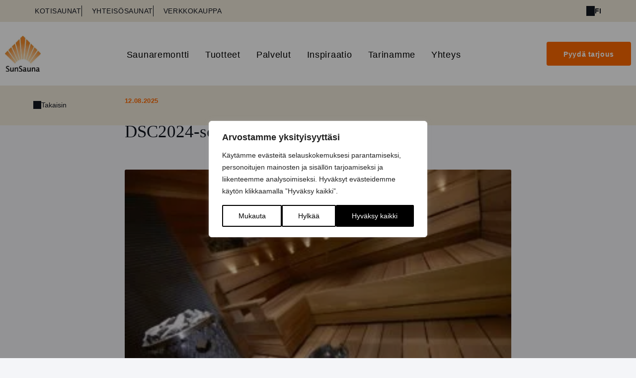

--- FILE ---
content_type: text/css; charset=UTF-8
request_url: https://sunsauna.fi/wp-content/plugins/glassWallProductPlugin//public/css/glasswallproductplugin-public.css?ver=6.9
body_size: -123
content:
/**
 * All of the CSS for your public-facing functionality should be
 * included in this file.
 */
 #changeHandness
 {
    background-color: #E67C07;
    padding: 10px;
    cursor: pointer;
 }

--- FILE ---
content_type: text/css; charset=UTF-8
request_url: https://sunsauna.fi/wp-content/themes/wds-gutenberg/assets/css/theme.min.css?ver=1761820532
body_size: 44948
content:
:root{--color-wds-light: #F0E9DA;--color-wds-orange: #FF6900;--color-wds-dark-blue: #131720;--color-primary: #FF6900;--color-light: #F0E9DA;--color-dark: #131720;--color-body-bg: #F4F5F8;--color-body-text: #131720;--color-topmenu-bg: #F0E9DA;--color-topmenu-text: #131720;--color-header-bg: #FFFFFF;--color-header-sticky-bg: #131720;--color-header-sticky-text: #F0E9DA;--color-footer-bg: #131720;--color-footer-text: #F0E9DA;--color-button-hover-bg: #F0E9DA;--color-button-hover-text: #131720;--color-button-secondary-border: #D3D3D3;--color-input-border: #8D8D8D;--color-success: #28A745;--image-border-radius: 0.1875rem;--card-border-radius: 0.625rem;--icon-angle: url("data:image/svg+xml,%3Csvg xmlns='http://www.w3.org/2000/svg' fill='none' viewBox='5.2 3.2 5.6 9.6'%3E%3Cpath d='M6 12L10 8L6 4' stroke='white' stroke-width='1.6' stroke-linecap='round' stroke-linejoin='round'%3E%3C/path%3E%3C/svg%3E");--facebook: url("data:image/svg+xml,%3Csvg xmlns='http://www.w3.org/2000/svg' width='24' height='24' viewBox='0 0 24 24' fill='none'%3E%3Cpath d='M18 2H15C13.6739 2 12.4021 2.52678 11.4645 3.46447C10.5268 4.40215 10 5.67392 10 7V10H7V14H10V22H14V14H17L18 10H14V7C14 6.73478 14.1054 6.48043 14.2929 6.29289C14.4804 6.10536 14.7348 6 15 6H18V2Z' stroke='white' stroke-linecap='round' stroke-linejoin='round'/%3E%3C/svg%3E");--facebook-circle: url("data:image/svg+xml,%3Csvg xmlns='http://www.w3.org/2000/svg' height='1em' viewBox='0 0 512 512'%3E%3C!--! Font Awesome Free 6.4.2 by @fontawesome - https://fontawesome.com License - https://fontawesome.com/license (Commercial License) Copyright 2023 Fonticons, Inc. --%3E%3Cpath d='M504 256C504 119 393 8 256 8S8 119 8 256c0 123.78 90.69 226.38 209.25 245V327.69h-63V256h63v-54.64c0-62.15 37-96.48 93.67-96.48 27.14 0 55.52 4.84 55.52 4.84v61h-31.28c-30.8 0-40.41 19.12-40.41 38.73V256h68.78l-11 71.69h-57.78V501C413.31 482.38 504 379.78 504 256z'/%3E%3C/svg%3E");--instagram: url("data:image/svg+xml,%3Csvg xmlns='http://www.w3.org/2000/svg' width='24' height='24' viewBox='0 0 24 24' fill='none'%3E%3Cpath d='M17.5 6.5H17.51M7 2H17C19.7614 2 22 4.23858 22 7V17C22 19.7614 19.7614 22 17 22H7C4.23858 22 2 19.7614 2 17V7C2 4.23858 4.23858 2 7 2ZM16 11.37C16.1234 12.2022 15.9813 13.0522 15.5938 13.799C15.2063 14.5458 14.5931 15.1514 13.8416 15.5297C13.0901 15.9079 12.2384 16.0396 11.4078 15.9059C10.5771 15.7723 9.80976 15.3801 9.21484 14.7852C8.61992 14.1902 8.22773 13.4229 8.09407 12.5922C7.9604 11.7616 8.09207 10.9099 8.47033 10.1584C8.84859 9.40685 9.45419 8.79374 10.201 8.40624C10.9478 8.01874 11.7978 7.87659 12.63 8C13.4789 8.12588 14.2649 8.52146 14.8717 9.12831C15.4785 9.73515 15.8741 10.5211 16 11.37Z' stroke='white' stroke-linecap='round' stroke-linejoin='round'/%3E%3C/svg%3E");--x: url("data:image/svg+xml,%3Csvg xmlns='http://www.w3.org/2000/svg' viewBox='-1.1 0 300.1 271'%3E%3Cpath d='m236 0h46l-101 115 118 156h-92.6l-72.5-94.8-83 94.8h-46l107-123-113-148h94.9l65.5 86.6zm-16.1 244h25.5l-165-218h-27.4z'%3E%3C/path%3E%3C/svg%3E");--copy: url("data:image/svg+xml,%3Csvg width='17' height='18' viewBox='0 0 17 18' fill='none' xmlns='http://www.w3.org/2000/svg'%3E%3Cg id='Group 4316'%3E%3Cpath id='Vector' d='M7.56833 12.543L5.44239 14.669C4.59202 15.5193 3.23142 15.5193 2.38105 14.669C1.95586 14.3288 1.70075 13.7335 1.70075 13.1383C1.70075 12.543 1.95586 12.0328 2.29601 11.6076L5.86758 8.03604C6.71796 7.18566 8.07855 7.18566 8.92893 8.03604C9.26908 8.37619 9.7793 8.37619 10.1195 8.03604C10.4596 7.69589 10.4596 7.18566 10.1195 6.84551C8.58878 5.31484 6.12269 5.31484 4.67706 6.84551L1.10549 10.4171C0.34015 11.1824 0 12.1178 0 13.1383C0 14.1587 0.425187 15.1792 1.10549 15.8595C1.87082 16.7099 2.89127 17.05 3.91172 17.05C4.93217 17.05 5.86758 16.7099 6.63292 15.9445L8.75885 13.8186C9.099 13.4784 9.099 12.9682 8.75885 12.6281C8.4187 12.2879 7.90848 12.2029 7.56833 12.543Z' fill='black'/%3E%3Cpath id='Vector_2' d='M15.9019 1.14801C14.3712 -0.382668 11.9051 -0.382668 10.4595 1.14801L8.33356 3.27394C7.99341 3.61409 7.99341 4.12431 8.33356 4.46446C8.67371 4.80461 9.18393 4.80461 9.52408 4.46446L11.65 2.33853C12.5004 1.48815 13.861 1.48815 14.7114 2.33853C15.0515 2.76372 15.3066 3.35898 15.3066 3.95424C15.3066 4.5495 15.0515 5.05973 14.7114 5.48491L11.1398 9.05649C10.2894 9.90686 8.92882 9.90686 8.07845 9.05649C7.7383 8.71634 7.22807 8.71634 6.88792 9.05649C6.54778 9.39664 6.54778 9.90686 6.88792 10.247C7.65326 11.0123 8.67371 11.3525 9.60912 11.3525C10.6296 11.3525 11.565 11.0123 12.3303 10.247L15.9019 6.67544C16.6672 5.9101 17.0074 4.97469 17.0074 3.95424C17.0074 2.84875 16.5822 1.91334 15.9019 1.14801Z' fill='%231F1D1D'/%3E%3C/g%3E%3C/svg%3E%0A");--check: url("data:image/svg+xml,%3Csvg xmlns='http://www.w3.org/2000/svg' fill='%23FFF' viewBox='148 -728 664 494'%3E%3Cpath d='m382-388 321-321q19-19 45-19t45 19q19 19 19 45t-19 45L427-253q-19 19-45 19t-45-19L167-423q-19-19-19-45t19-45q19-19 45-19t45 19l125 125Z'%3E%3C/path%3E%3C/svg%3E");--marker: url("data:image/svg+xml,%3Csvg xmlns='http://www.w3.org/2000/svg' width='12' height='17' viewBox='0 0 12 17' fill='none'%3E%3Cpath d='M11.9402 5.11406C11.7402 3.75406 11.0302 2.50406 9.94024 1.58406C8.85024 0.674062 7.45024 0.164062 6.00024 0.164062C4.55024 0.164062 3.14024 0.674062 2.05024 1.58406C0.960242 2.50406 0.260242 3.75406 0.0602422 5.11406C-0.139758 6.46406 0.160242 7.84406 0.930242 8.99406L0.960242 9.04406H0.970242V9.06406C0.970242 9.06406 1.00024 9.10406 1.02024 9.13406H1.03024C1.03024 9.13406 1.07024 9.20406 1.10024 9.24406L6.00024 16.0341L10.8902 9.23406H10.9002C10.9002 9.23406 10.9102 9.21406 10.9102 9.20406C10.9502 9.15406 10.9902 9.09406 11.0402 9.03406H11.0502C11.8202 7.86406 12.1402 6.47406 11.9402 5.11406ZM6.00024 8.16406C4.89024 8.16406 4.00024 7.27406 4.00024 6.16406C4.00024 5.05406 4.89024 4.16406 6.00024 4.16406C7.11024 4.16406 8.00024 5.06406 8.00024 6.16406C8.00024 7.26406 7.10024 8.16406 6.00024 8.16406Z' fill='%23F0E9DA'/%3E%3C/svg%3E");--phone: url("data:image/svg+xml,%3Csvg xmlns='http://www.w3.org/2000/svg' width='11' height='14' viewBox='0 0 11 14' fill='none'%3E%3Cpath fill-rule='evenodd' clip-rule='evenodd' d='M4.28633 7.4262C3.33478 6.13455 2.43824 5.2319 3.49682 4.28102L4.18276 3.57664C4.41986 3.33352 4.53611 3.07953 4.41943 2.84719L3.14737 0.319074C3.03057 0.0867371 2.66609 0.151219 2.34535 0.280989L0.507434 1.02413C-0.963568 2.00336 1.08911 6.63099 2.53411 8.59254C3.97893 10.5543 7.85105 13.9706 9.32246 12.9913L10.6857 11.6038C10.9236 11.3617 11.1121 11.0582 10.9223 10.8743L8.85812 8.87338C8.66841 8.6896 8.37747 8.70683 8.05611 8.83549L7.12502 9.20706C5.82308 9.82751 5.2375 8.7179 4.28612 7.42614L4.28633 7.4262Z' fill='%23F0E9DA'/%3E%3C/svg%3E");--email: url("data:image/svg+xml,%3Csvg xmlns='http://www.w3.org/2000/svg' width='15' height='12' viewBox='0 0 15 12' fill='none'%3E%3Cpath fill-rule='evenodd' clip-rule='evenodd' d='M7.38485 7.27375L0.682688 0.318339C0.864611 0.220014 1.07214 0.164062 1.29208 0.164062H13.7082C13.8657 0.164062 14.0171 0.192862 14.1573 0.245387L9.16974 5.42127L9.16606 5.4252L7.38485 7.27375ZM0.16861 0.821116C0.0613582 1.00927 0 1.22659 0 1.45738V9.87143C0 10.1678 0.101293 10.442 0.27092 10.6608L4.96058 5.79384L0.16861 0.821116ZM14.7377 0.678893L9.92408 5.67419L14.729 10.6607C14.8987 10.4419 14.9999 10.1678 14.9999 9.87131L15 1.45726C15 1.1657 14.902 0.895854 14.7376 0.678893H14.7377ZM7.64351 8.04094C7.50596 8.18405 7.27853 8.1885 7.13553 8.05084L5.45981 6.31181L0.857131 11.0882C0.993286 11.1374 1.13971 11.1641 1.29195 11.1641H13.708C13.8604 11.1641 14.0068 11.1372 14.1429 11.0882L9.42496 6.19229L7.64351 8.04094Z' fill='%23F0E9DA'/%3E%3C/svg%3E");--plus: url("data:image/svg+xml,%3Csvg xmlns='http://www.w3.org/2000/svg' width='13' height='13' viewBox='0 0 13 13' fill='none'%3E%3Cline x1='6.74988' x2='6.74988' y2='13' stroke='%23222222' stroke-width='1.5'/%3E%3Cline x1='12.9999' y1='6.75' x2='-0.000122136' y2='6.75' stroke='%23222222' stroke-width='1.5'/%3E%3C/svg%3E");--close: url("data:image/svg+xml,%3Csvg xmlns='http://www.w3.org/2000/svg' width='27' height='27' viewBox='0 0 27 27' fill='none'%3E%3Cpath d='M26 26L13.5 13.5M13.5 13.5L1 0.999999M13.5 13.5L1 26M13.5 13.5L26 1' stroke='%23222222' stroke-width='2'/%3E%3C/svg%3E");--magnifying-glass: url("data:image/svg+xml,%3Csvg xmlns='http://www.w3.org/2000/svg' fill='none' viewBox='4 4 15.85 16.15'%3E%3Cpath d='M10.5 16.5C13.8137 16.5 16.5 13.8137 16.5 10.5C16.5 7.18629 13.8137 4.5 10.5 4.5C7.18629 4.5 4.5 7.18629 4.5 10.5C4.5 13.8137 7.18629 16.5 10.5 16.5Z' stroke='%23131720'%3E%3C/path%3E%3Cpath d='M7 10.5H14M10.5 7V14M14.354 14.646L19.354 19.646' stroke='%23131720'%3E%3C/path%3E%3C/svg%3E");--angle-down-large: url("data:image/svg+xml,%3Csvg xmlns='http://www.w3.org/2000/svg' width='34' height='19' viewBox='0 0 34 19' fill='none'%3E%3Cpath d='M2 2L17.0001 17.0001L32.0002 2' stroke='white' stroke-width='2' stroke-miterlimit='10' stroke-linecap='square'/%3E%3C/svg%3E");--pin: url("data:image/svg+xml,%3Csvg xmlns='http://www.w3.org/2000/svg' width='23' height='30' viewBox='0 0 23 30' fill='none'%3E%3Cpath d='M11.5 30C11.5 30 23 19.3382 23 11.25C23 5.0368 17.8513 0 11.5 0C5.14873 0 0 5.0368 0 11.25C0 19.3382 11.5 30 11.5 30ZM11.5 16.875C8.32436 16.875 5.75 14.3566 5.75 11.25C5.75 8.1434 8.32436 5.625 11.5 5.625C14.6756 5.625 17.25 8.1434 17.25 11.25C17.25 14.3566 14.6756 16.875 11.5 16.875Z' fill='%23F4DA40'/%3E%3C/svg%3E");--map: url("data:image/svg+xml,%3Csvg xmlns='http://www.w3.org/2000/svg' width='14' height='18' viewBox='0 0 14 18' fill='none'%3E%3Cpath d='M7 18C7 18 13.75 11.6029 13.75 6.75C13.75 3.02208 10.7279 0 7 0C3.27208 0 0.25 3.02208 0.25 6.75C0.25 11.6029 7 18 7 18ZM7 10.125C5.13604 10.125 3.625 8.61396 3.625 6.75C3.625 4.88604 5.13604 3.375 7 3.375C8.86396 3.375 10.375 4.88604 10.375 6.75C10.375 8.61396 8.86396 10.125 7 10.125Z' fill='%23003057'/%3E%3C/svg%3E");--info: url("data:image/svg+xml,%3Csvg xmlns='http://www.w3.org/2000/svg' height='24px' viewBox='0 -960 960 960' width='24px' fill='%23e8eaed'%3E%3Cpath d='M480-280q17 0 28.5-11.5T520-320v-160q0-17-11.5-28.5T480-520q-17 0-28.5 11.5T440-480v160q0 17 11.5 28.5T480-280Zm0-320q17 0 28.5-11.5T520-640q0-17-11.5-28.5T480-680q-17 0-28.5 11.5T440-640q0 17 11.5 28.5T480-600Zm0 520q-83 0-156-31.5T197-197q-54-54-85.5-127T80-480q0-83 31.5-156T197-763q54-54 127-85.5T480-880q83 0 156 31.5T763-763q54 54 85.5 127T880-480q0 83-31.5 156T763-197q-54 54-127 85.5T480-80Zm0-80q134 0 227-93t93-227q0-134-93-227t-227-93q-134 0-227 93t-93 227q0 134 93 227t227 93Zm0-320Z'/%3E%3C/svg%3E");--cart: url("data:image/svg+xml,%3Csvg xmlns='http://www.w3.org/2000/svg' fill='%23000000' viewBox='31.52 -888.48 809.13 816.96'%3E%3Cpath d='M280-71.52q-33 0-56.5-23.5t-23.5-56.5q0-33 23.5-56.5t56.5-23.5q33 0 56.5 23.5t23.5 56.5q0 33-23.5 56.5T280-71.52Zm400 0q-33 0-56.5-23.5t-23.5-56.5q0-33 23.5-56.5t56.5-23.5q33 0 56.5 23.5t23.5 56.5q0 33-23.5 56.5T680-71.52Zm-419.87-640 83 174h277.74l95.3-174H260.13Zm-47.04-96.96h568.52q32.96 0 50.15 28.98 17.2 28.98 1.11 59.02l-129 233.96q-12.13 21.69-32.58 34.11Q650.84-440 626.52-440H333.61l-38.91 71.52H720q20.6 0 34.54 13.94 13.94 13.94 13.94 34.54t-13.94 34.54Q740.6-271.52 720-271.52H280q-51.22 0-76.48-44.02-25.26-44.03-1.43-86.98l52.3-93.48-139.48-295.52H80q-20.6 0-34.54-13.94Q31.52-819.4 31.52-840t13.94-34.54Q59.4-888.48 80-888.48h61.61q14.96 0 28.12 7.92 13.17 7.92 19.75 22.43l23.61 49.65Zm130.04 270.96h277.74-277.74Z'%3E%3C/path%3E%3C/svg%3E");--globe: url("data:image/svg+xml,%3Csvg xmlns='http://www.w3.org/2000/svg' width='17' height='17' viewBox='0 0 17 17' fill='none'%3E%3Cpath d='M8.5 17C7.33833 17 6.24042 16.7769 5.20625 16.3306C4.17208 15.8844 3.26896 15.2752 2.49688 14.5031C1.72479 13.731 1.11563 12.8279 0.669375 11.7938C0.223125 10.7596 0 9.66167 0 8.5C0 7.32417 0.223125 6.22271 0.669375 5.19563C1.11563 4.16854 1.72479 3.26896 2.49688 2.49688C3.26896 1.72479 4.17208 1.11563 5.20625 0.669375C6.24042 0.223125 7.33833 0 8.5 0C9.67583 0 10.7773 0.223125 11.8044 0.669375C12.8315 1.11563 13.731 1.72479 14.5031 2.49688C15.2752 3.26896 15.8844 4.16854 16.3306 5.19563C16.7769 6.22271 17 7.32417 17 8.5C17 9.66167 16.7769 10.7596 16.3306 11.7938C15.8844 12.8279 15.2752 13.731 14.5031 14.5031C13.731 15.2752 12.8315 15.8844 11.8044 16.3306C10.7773 16.7769 9.67583 17 8.5 17ZM8.5 15.2575C8.86833 14.7475 9.18708 14.2163 9.45625 13.6638C9.72542 13.1113 9.945 12.5233 10.115 11.9H6.885C7.055 12.5233 7.27458 13.1113 7.54375 13.6638C7.81292 14.2163 8.13167 14.7475 8.5 15.2575ZM6.29 14.9175C6.035 14.45 5.81188 13.9648 5.62063 13.4619C5.42938 12.959 5.27 12.4383 5.1425 11.9H2.635C3.04583 12.6083 3.55938 13.2246 4.17562 13.7488C4.79187 14.2729 5.49667 14.6625 6.29 14.9175ZM10.71 14.9175C11.5033 14.6625 12.2081 14.2729 12.8244 13.7488C13.4406 13.2246 13.9542 12.6083 14.365 11.9H11.8575C11.73 12.4383 11.5706 12.959 11.3794 13.4619C11.1881 13.9648 10.965 14.45 10.71 14.9175ZM1.9125 10.2H4.8025C4.76 9.91667 4.72813 9.63688 4.70687 9.36063C4.68563 9.08438 4.675 8.7975 4.675 8.5C4.675 8.2025 4.68563 7.91563 4.70687 7.63938C4.72813 7.36313 4.76 7.08333 4.8025 6.8H1.9125C1.84167 7.08333 1.78854 7.36313 1.75313 7.63938C1.71771 7.91563 1.7 8.2025 1.7 8.5C1.7 8.7975 1.71771 9.08438 1.75313 9.36063C1.78854 9.63688 1.84167 9.91667 1.9125 10.2ZM6.5025 10.2H10.4975C10.54 9.91667 10.5719 9.63688 10.5931 9.36063C10.6144 9.08438 10.625 8.7975 10.625 8.5C10.625 8.2025 10.6144 7.91563 10.5931 7.63938C10.5719 7.36313 10.54 7.08333 10.4975 6.8H6.5025C6.46 7.08333 6.42812 7.36313 6.40688 7.63938C6.38562 7.91563 6.375 8.2025 6.375 8.5C6.375 8.7975 6.38562 9.08438 6.40688 9.36063C6.42812 9.63688 6.46 9.91667 6.5025 10.2ZM12.1975 10.2H15.0875C15.1583 9.91667 15.2115 9.63688 15.2469 9.36063C15.2823 9.08438 15.3 8.7975 15.3 8.5C15.3 8.2025 15.2823 7.91563 15.2469 7.63938C15.2115 7.36313 15.1583 7.08333 15.0875 6.8H12.1975C12.24 7.08333 12.2719 7.36313 12.2931 7.63938C12.3144 7.91563 12.325 8.2025 12.325 8.5C12.325 8.7975 12.3144 9.08438 12.2931 9.36063C12.2719 9.63688 12.24 9.91667 12.1975 10.2ZM11.8575 5.1H14.365C13.9542 4.39167 13.4406 3.77542 12.8244 3.25125C12.2081 2.72708 11.5033 2.3375 10.71 2.0825C10.965 2.55 11.1881 3.03521 11.3794 3.53813C11.5706 4.04104 11.73 4.56167 11.8575 5.1ZM6.885 5.1H10.115C9.945 4.47667 9.72542 3.88875 9.45625 3.33625C9.18708 2.78375 8.86833 2.2525 8.5 1.7425C8.13167 2.2525 7.81292 2.78375 7.54375 3.33625C7.27458 3.88875 7.055 4.47667 6.885 5.1ZM2.635 5.1H5.1425C5.27 4.56167 5.42938 4.04104 5.62063 3.53813C5.81188 3.03521 6.035 2.55 6.29 2.0825C5.49667 2.3375 4.79187 2.72708 4.17562 3.25125C3.55938 3.77542 3.04583 4.39167 2.635 5.1Z' fill='%23FFFFFF'/%3E%3C/svg%3E")}@font-face{font-family:"Roboto";font-style:italic;font-weight:100 900;font-stretch:100%;font-display:swap;src:url(../fonts/google-font/KFO5CnqEu92Fr1Mu53ZEC9_Vu3r1gIhOszmkCHkaWzU.woff2) format("woff2");unicode-range:U+0100-02BA,U+02BD-02C5,U+02C7-02CC,U+02CE-02D7,U+02DD-02FF,U+0304,U+0308,U+0329,U+1D00-1DBF,U+1E00-1E9F,U+1EF2-1EFF,U+2020,U+20A0-20AB,U+20AD-20C0,U+2113,U+2C60-2C7F,U+A720-A7FF}@font-face{font-family:"Roboto";font-style:italic;font-weight:100 900;font-stretch:100%;font-display:swap;src:url(../fonts/google-font/KFO5CnqEu92Fr1Mu53ZEC9_Vu3r1gIhOszmkBnka.woff2) format("woff2");unicode-range:U+0000-00FF,U+0131,U+0152-0153,U+02BB-02BC,U+02C6,U+02DA,U+02DC,U+0304,U+0308,U+0329,U+2000-206F,U+20AC,U+2122,U+2191,U+2193,U+2212,U+2215,U+FEFF,U+FFFD}@font-face{font-family:"Roboto";font-style:normal;font-weight:100 900;font-stretch:100%;font-display:swap;src:url(../fonts/google-font/KFO7CnqEu92Fr1ME7kSn66aGLdTylUAMa3KUBGEe.woff2) format("woff2");unicode-range:U+0100-02BA,U+02BD-02C5,U+02C7-02CC,U+02CE-02D7,U+02DD-02FF,U+0304,U+0308,U+0329,U+1D00-1DBF,U+1E00-1E9F,U+1EF2-1EFF,U+2020,U+20A0-20AB,U+20AD-20C0,U+2113,U+2C60-2C7F,U+A720-A7FF}@font-face{font-family:"Roboto";font-style:normal;font-weight:100 900;font-stretch:100%;font-display:swap;src:url(../fonts/google-font/KFO7CnqEu92Fr1ME7kSn66aGLdTylUAMa3yUBA.woff2) format("woff2");unicode-range:U+0000-00FF,U+0131,U+0152-0153,U+02BB-02BC,U+02C6,U+02DA,U+02DC,U+0304,U+0308,U+0329,U+2000-206F,U+20AC,U+2122,U+2191,U+2193,U+2212,U+2215,U+FEFF,U+FFFD}@font-face{font-family:"Roboto Serif";font-style:italic;font-weight:100 900;font-stretch:100%;font-display:swap;src:url(../fonts/google-font/R705jywflP6FLr3gZx7K8UyEVQnyR1E7VN-f51xYuGCQepO9CRLLcmv0wAqC-wwkpEzi.woff2) format("woff2");unicode-range:U+0100-02BA,U+02BD-02C5,U+02C7-02CC,U+02CE-02D7,U+02DD-02FF,U+0304,U+0308,U+0329,U+1D00-1DBF,U+1E00-1E9F,U+1EF2-1EFF,U+2020,U+20A0-20AB,U+20AD-20C0,U+2113,U+2C60-2C7F,U+A720-A7FF}@font-face{font-family:"Roboto Serif";font-style:italic;font-weight:100 900;font-stretch:100%;font-display:swap;src:url(../fonts/google-font/R705jywflP6FLr3gZx7K8UyEVQnyR1E7VN-f51xYuGCQepO9CRLLcmv0wAqC-wIkpA.woff2) format("woff2");unicode-range:U+0000-00FF,U+0131,U+0152-0153,U+02BB-02BC,U+02C6,U+02DA,U+02DC,U+0304,U+0308,U+0329,U+2000-206F,U+20AC,U+2122,U+2191,U+2193,U+2212,U+2215,U+FEFF,U+FFFD}@font-face{font-family:"Roboto Serif";font-style:normal;font-weight:100 900;font-stretch:100%;font-display:swap;src:url(../fonts/google-font/R707jywflP6FLr3gZx7K8UyuXDs9zVwDmXCb8lxYgmuimXPEWoRldX48gtLJywA8oA.woff2) format("woff2");unicode-range:U+0100-02BA,U+02BD-02C5,U+02C7-02CC,U+02CE-02D7,U+02DD-02FF,U+0304,U+0308,U+0329,U+1D00-1DBF,U+1E00-1E9F,U+1EF2-1EFF,U+2020,U+20A0-20AB,U+20AD-20C0,U+2113,U+2C60-2C7F,U+A720-A7FF}@font-face{font-family:"Roboto Serif";font-style:normal;font-weight:100 900;font-stretch:100%;font-display:swap;src:url(../fonts/google-font/R707jywflP6FLr3gZx7K8UyuXDs9zVwDmXCb8lxYgmuimXPEWoRldX48gtLHywA.woff2) format("woff2");unicode-range:U+0000-00FF,U+0131,U+0152-0153,U+02BB-02BC,U+02C6,U+02DA,U+02DC,U+0304,U+0308,U+0329,U+2000-206F,U+20AC,U+2122,U+2191,U+2193,U+2212,U+2215,U+FEFF,U+FFFD}/*!
 * Bootstrap  v5.3.7 (https://getbootstrap.com/)
 * Copyright 2011-2025 The Bootstrap Authors
 * Licensed under MIT (https://github.com/twbs/bootstrap/blob/main/LICENSE)
 */:root,[data-bs-theme=light]{--bs-blue: #0d6efd;--bs-indigo: #6610f2;--bs-purple: #6f42c1;--bs-pink: #d63384;--bs-red: #dc3545;--bs-orange: #fd7e14;--bs-yellow: #ffc107;--bs-green: #198754;--bs-teal: #20c997;--bs-cyan: #0dcaf0;--bs-black: #000;--bs-white: #fff;--bs-gray: #6c757d;--bs-gray-dark: #343a40;--bs-gray-100: #f8f9fa;--bs-gray-200: #e9ecef;--bs-gray-300: #dee2e6;--bs-gray-400: #ced4da;--bs-gray-500: #adb5bd;--bs-gray-600: #6c757d;--bs-gray-700: #495057;--bs-gray-800: #343a40;--bs-gray-900: #212529;--bs-primary: #1C4064;--bs-secondary: #6c757d;--bs-success: #198754;--bs-info: #0dcaf0;--bs-warning: #ffc107;--bs-danger: #dc3545;--bs-light: #f8f9fa;--bs-dark: #212529;--bs-primary-rgb: 28, 64, 100;--bs-secondary-rgb: 108, 117, 125;--bs-success-rgb: 25, 135, 84;--bs-info-rgb: 13, 202, 240;--bs-warning-rgb: 255, 193, 7;--bs-danger-rgb: 220, 53, 69;--bs-light-rgb: 248, 249, 250;--bs-dark-rgb: 33, 37, 41;--bs-primary-text-emphasis: rgb(11.2, 25.6, 40);--bs-secondary-text-emphasis: rgb(43.2, 46.8, 50);--bs-success-text-emphasis: rgb(10, 54, 33.6);--bs-info-text-emphasis: rgb(5.2, 80.8, 96);--bs-warning-text-emphasis: rgb(102, 77.2, 2.8);--bs-danger-text-emphasis: rgb(88, 21.2, 27.6);--bs-light-text-emphasis: #495057;--bs-dark-text-emphasis: #495057;--bs-primary-bg-subtle: rgb(209.6, 216.8, 224);--bs-secondary-bg-subtle: rgb(225.6, 227.4, 229);--bs-success-bg-subtle: rgb(209, 231, 220.8);--bs-info-bg-subtle: rgb(206.6, 244.4, 252);--bs-warning-bg-subtle: rgb(255, 242.6, 205.4);--bs-danger-bg-subtle: rgb(248, 214.6, 217.8);--bs-light-bg-subtle: rgb(251.5, 252, 252.5);--bs-dark-bg-subtle: #ced4da;--bs-primary-border-subtle: rgb(164.2, 178.6, 193);--bs-secondary-border-subtle: rgb(196.2, 199.8, 203);--bs-success-border-subtle: rgb(163, 207, 186.6);--bs-info-border-subtle: rgb(158.2, 233.8, 249);--bs-warning-border-subtle: rgb(255, 230.2, 155.8);--bs-danger-border-subtle: rgb(241, 174.2, 180.6);--bs-light-border-subtle: #e9ecef;--bs-dark-border-subtle: #adb5bd;--bs-white-rgb: 255, 255, 255;--bs-black-rgb: 0, 0, 0;--bs-font-sans-serif: system-ui, -apple-system, "Segoe UI", Roboto, "Helvetica Neue", "Noto Sans", "Liberation Sans", Arial, sans-serif, "Apple Color Emoji", "Segoe UI Emoji", "Segoe UI Symbol", "Noto Color Emoji";--bs-font-monospace: SFMono-Regular, Menlo, Monaco, Consolas, "Liberation Mono", "Courier New", monospace;--bs-gradient: linear-gradient(180deg, rgba(255, 255, 255, 0.15), rgba(255, 255, 255, 0));--bs-body-font-family: "Roboto", sans-serif;--bs-body-font-size:1rem;--bs-body-font-weight: 400;--bs-body-line-height: 1.5;--bs-body-color: #212529;--bs-body-color-rgb: 33, 37, 41;--bs-body-bg: #fff;--bs-body-bg-rgb: 255, 255, 255;--bs-emphasis-color: #000;--bs-emphasis-color-rgb: 0, 0, 0;--bs-secondary-color: rgba(33, 37, 41, 0.75);--bs-secondary-color-rgb: 33, 37, 41;--bs-secondary-bg: #e9ecef;--bs-secondary-bg-rgb: 233, 236, 239;--bs-tertiary-color: rgba(33, 37, 41, 0.5);--bs-tertiary-color-rgb: 33, 37, 41;--bs-tertiary-bg: #f8f9fa;--bs-tertiary-bg-rgb: 248, 249, 250;--bs-heading-color: inherit;--bs-link-color: #1C4064;--bs-link-color-rgb: 28, 64, 100;--bs-link-decoration: underline;--bs-link-hover-color: rgb(22.4, 51.2, 80);--bs-link-hover-color-rgb: 22, 51, 80;--bs-code-color: #d63384;--bs-highlight-color: #212529;--bs-highlight-bg: rgb(255, 242.6, 205.4);--bs-border-width: 1px;--bs-border-style: solid;--bs-border-color: #dee2e6;--bs-border-color-translucent: rgba(0, 0, 0, 0.175);--bs-border-radius: 0.375rem;--bs-border-radius-sm: 0.25rem;--bs-border-radius-lg: 0.5rem;--bs-border-radius-xl: 1rem;--bs-border-radius-xxl: 2rem;--bs-border-radius-2xl: var(--bs-border-radius-xxl);--bs-border-radius-pill: 50rem;--bs-box-shadow: 0 0.5rem 1rem rgba(0, 0, 0, 0.15);--bs-box-shadow-sm: 0 0.125rem 0.25rem rgba(0, 0, 0, 0.075);--bs-box-shadow-lg: 0 1rem 3rem rgba(0, 0, 0, 0.175);--bs-box-shadow-inset: inset 0 1px 2px rgba(0, 0, 0, 0.075);--bs-focus-ring-width: 0.25rem;--bs-focus-ring-opacity: 0.25;--bs-focus-ring-color: rgba(28, 64, 100, 0.25);--bs-form-valid-color: #198754;--bs-form-valid-border-color: #198754;--bs-form-invalid-color: #dc3545;--bs-form-invalid-border-color: #dc3545}[data-bs-theme=dark]{color-scheme:dark;--bs-body-color: #dee2e6;--bs-body-color-rgb: 222, 226, 230;--bs-body-bg: #212529;--bs-body-bg-rgb: 33, 37, 41;--bs-emphasis-color: #fff;--bs-emphasis-color-rgb: 255, 255, 255;--bs-secondary-color: rgba(222, 226, 230, 0.75);--bs-secondary-color-rgb: 222, 226, 230;--bs-secondary-bg: #343a40;--bs-secondary-bg-rgb: 52, 58, 64;--bs-tertiary-color: rgba(222, 226, 230, 0.5);--bs-tertiary-color-rgb: 222, 226, 230;--bs-tertiary-bg: rgb(42.5, 47.5, 52.5);--bs-tertiary-bg-rgb: 43, 48, 53;--bs-primary-text-emphasis: rgb(118.8, 140.4, 162);--bs-secondary-text-emphasis: rgb(166.8, 172.2, 177);--bs-success-text-emphasis: rgb(117, 183, 152.4);--bs-info-text-emphasis: rgb(109.8, 223.2, 246);--bs-warning-text-emphasis: rgb(255, 217.8, 106.2);--bs-danger-text-emphasis: rgb(234, 133.8, 143.4);--bs-light-text-emphasis: #f8f9fa;--bs-dark-text-emphasis: #dee2e6;--bs-primary-bg-subtle: rgb(5.6, 12.8, 20);--bs-secondary-bg-subtle: rgb(21.6, 23.4, 25);--bs-success-bg-subtle: rgb(5, 27, 16.8);--bs-info-bg-subtle: rgb(2.6, 40.4, 48);--bs-warning-bg-subtle: rgb(51, 38.6, 1.4);--bs-danger-bg-subtle: rgb(44, 10.6, 13.8);--bs-light-bg-subtle: #343a40;--bs-dark-bg-subtle: #1a1d20;--bs-primary-border-subtle: rgb(16.8, 38.4, 60);--bs-secondary-border-subtle: rgb(64.8, 70.2, 75);--bs-success-border-subtle: rgb(15, 81, 50.4);--bs-info-border-subtle: rgb(7.8, 121.2, 144);--bs-warning-border-subtle: rgb(153, 115.8, 4.2);--bs-danger-border-subtle: rgb(132, 31.8, 41.4);--bs-light-border-subtle: #495057;--bs-dark-border-subtle: #343a40;--bs-heading-color: inherit;--bs-link-color: rgb(118.8, 140.4, 162);--bs-link-hover-color: rgb(146.04, 163.32, 180.6);--bs-link-color-rgb: 119, 140, 162;--bs-link-hover-color-rgb: 146, 163, 181;--bs-code-color: rgb(230.4, 132.6, 181.2);--bs-highlight-color: #dee2e6;--bs-highlight-bg: rgb(102, 77.2, 2.8);--bs-border-color: #495057;--bs-border-color-translucent: rgba(255, 255, 255, 0.15);--bs-form-valid-color: rgb(117, 183, 152.4);--bs-form-valid-border-color: rgb(117, 183, 152.4);--bs-form-invalid-color: rgb(234, 133.8, 143.4);--bs-form-invalid-border-color: rgb(234, 133.8, 143.4)}*,*::before,*::after{box-sizing:border-box}@media(prefers-reduced-motion: no-preference){:root{scroll-behavior:smooth}}body{margin:0;font-family:var(--bs-body-font-family);font-size:var(--bs-body-font-size);font-weight:var(--bs-body-font-weight);line-height:var(--bs-body-line-height);color:var(--bs-body-color);text-align:var(--bs-body-text-align);background-color:var(--bs-body-bg);-webkit-text-size-adjust:100%;-webkit-tap-highlight-color:rgba(0,0,0,0)}hr{margin:1rem 0;color:inherit;border:0;border-top:var(--bs-border-width) solid;opacity:.25}h6,h5,h4,h3,h2,h1{margin-top:0;margin-bottom:.5rem;font-family:"Roboto Serif",serif;font-weight:700;line-height:1.2;color:var(--bs-heading-color)}h1{font-size:calc(1.525rem + 3.3vw)}@media(min-width: 1200px){h1{font-size:4rem}}h2{font-size:calc(1.375rem + 1.5vw)}@media(min-width: 1200px){h2{font-size:2.5rem}}h3{font-size:calc(1.3rem + 0.6vw)}@media(min-width: 1200px){h3{font-size:1.75rem}}h4{font-size:calc(1.2625rem + 0.15vw)}@media(min-width: 1200px){h4{font-size:1.375rem}}h5{font-size:1.125rem}h6{font-size:1rem}p{margin-top:0;margin-bottom:1rem}abbr[title]{text-decoration:underline dotted;cursor:help;text-decoration-skip-ink:none}address{margin-bottom:1rem;font-style:normal;line-height:inherit}ol,ul{padding-left:2rem}ol,ul,dl{margin-top:0;margin-bottom:1rem}ol ol,ul ul,ol ul,ul ol{margin-bottom:0}dt{font-weight:700}dd{margin-bottom:.5rem;margin-left:0}blockquote{margin:0 0 1rem}b,strong{font-weight:bolder}small{font-size:0.875em}mark{padding:.1875em;color:var(--bs-highlight-color);background-color:var(--bs-highlight-bg)}sub,sup{position:relative;font-size:0.75em;line-height:0;vertical-align:baseline}sub{bottom:-0.25em}sup{top:-0.5em}a{color:rgba(var(--bs-link-color-rgb), var(--bs-link-opacity, 1));text-decoration:underline}a:hover{--bs-link-color-rgb: var(--bs-link-hover-color-rgb)}a:not([href]):not([class]),a:not([href]):not([class]):hover{color:inherit;text-decoration:none}pre,code,kbd,samp{font-family:var(--bs-font-monospace);font-size:1em}pre{display:block;margin-top:0;margin-bottom:1rem;overflow:auto;font-size:0.875em}pre code{font-size:inherit;color:inherit;word-break:normal}code{font-size:0.875em;color:var(--bs-code-color);word-wrap:break-word}a>code{color:inherit}kbd{padding:.1875rem .375rem;font-size:0.875em;color:var(--bs-body-bg);background-color:var(--bs-body-color);border-radius:.25rem}kbd kbd{padding:0;font-size:1em}figure{margin:0 0 1rem}img,svg{vertical-align:middle}table{caption-side:bottom;border-collapse:collapse}caption{padding-top:.5rem;padding-bottom:.5rem;color:var(--bs-secondary-color);text-align:left}th{text-align:inherit;text-align:-webkit-match-parent}thead,tbody,tfoot,tr,td,th{border-color:inherit;border-style:solid;border-width:0}label{display:inline-block}button{border-radius:0}button:focus:not(:focus-visible){outline:0}input,button,select,optgroup,textarea{margin:0;font-family:inherit;font-size:inherit;line-height:inherit}button,select{text-transform:none}[role=button]{cursor:pointer}select{word-wrap:normal}select:disabled{opacity:1}[list]:not([type=date]):not([type=datetime-local]):not([type=month]):not([type=week]):not([type=time])::-webkit-calendar-picker-indicator{display:none !important}button,[type=button],[type=reset],[type=submit]{-webkit-appearance:button}button:not(:disabled),[type=button]:not(:disabled),[type=reset]:not(:disabled),[type=submit]:not(:disabled){cursor:pointer}::-moz-focus-inner{padding:0;border-style:none}textarea{resize:vertical}fieldset{min-width:0;padding:0;margin:0;border:0}legend{float:left;width:100%;padding:0;margin-bottom:.5rem;line-height:inherit;font-size:calc(1.275rem + 0.3vw)}@media(min-width: 1200px){legend{font-size:1.5rem}}legend+*{clear:left}::-webkit-datetime-edit-fields-wrapper,::-webkit-datetime-edit-text,::-webkit-datetime-edit-minute,::-webkit-datetime-edit-hour-field,::-webkit-datetime-edit-day-field,::-webkit-datetime-edit-month-field,::-webkit-datetime-edit-year-field{padding:0}::-webkit-inner-spin-button{height:auto}[type=search]{-webkit-appearance:textfield;outline-offset:-2px}::-webkit-search-decoration{-webkit-appearance:none}::-webkit-color-swatch-wrapper{padding:0}::file-selector-button{font:inherit;-webkit-appearance:button}output{display:inline-block}iframe{border:0}summary{display:list-item;cursor:pointer}progress{vertical-align:baseline}[hidden]{display:none !important}.container,.container-fluid,.container-xl,.container-lg,.container-md,.container-sm{--bs-gutter-x: 3rem;--bs-gutter-y: 0;width:100%;padding-right:calc(var(--bs-gutter-x)*.5);padding-left:calc(var(--bs-gutter-x)*.5);margin-right:auto;margin-left:auto}@media(min-width: 576px){.container-sm,.container{max-width:540px}}@media(min-width: 768px){.container-md,.container-sm,.container{max-width:720px}}@media(min-width: 1100px){.container-lg,.container-md,.container-sm,.container{max-width:1090px}}@media(min-width: 1200px){.container-xl,.container-lg,.container-md,.container-sm,.container{max-width:1188px}}:root{--bs-breakpoint-xs: 0;--bs-breakpoint-sm: 576px;--bs-breakpoint-md: 768px;--bs-breakpoint-lg: 1100px;--bs-breakpoint-xl: 1200px}.row{--bs-gutter-x: 3rem;--bs-gutter-y: 0;display:flex;flex-wrap:wrap;margin-top:calc(-1*var(--bs-gutter-y));margin-right:calc(-0.5*var(--bs-gutter-x));margin-left:calc(-0.5*var(--bs-gutter-x))}.row>*{flex-shrink:0;width:100%;max-width:100%;padding-right:calc(var(--bs-gutter-x)*.5);padding-left:calc(var(--bs-gutter-x)*.5);margin-top:var(--bs-gutter-y)}.col{flex:1 0 0}.row-cols-auto>*{flex:0 0 auto;width:auto}.row-cols-1>*{flex:0 0 auto;width:100%}.row-cols-2>*{flex:0 0 auto;width:50%}.row-cols-3>*{flex:0 0 auto;width:33.33333333%}.row-cols-4>*{flex:0 0 auto;width:25%}.row-cols-5>*{flex:0 0 auto;width:20%}.row-cols-6>*{flex:0 0 auto;width:16.66666667%}.col-auto{flex:0 0 auto;width:auto}.col-1{flex:0 0 auto;width:8.33333333%}.col-2{flex:0 0 auto;width:16.66666667%}.col-3{flex:0 0 auto;width:25%}.col-4{flex:0 0 auto;width:33.33333333%}.col-5{flex:0 0 auto;width:41.66666667%}.col-6{flex:0 0 auto;width:50%}.col-7{flex:0 0 auto;width:58.33333333%}.col-8{flex:0 0 auto;width:66.66666667%}.col-9{flex:0 0 auto;width:75%}.col-10{flex:0 0 auto;width:83.33333333%}.col-11{flex:0 0 auto;width:91.66666667%}.col-12{flex:0 0 auto;width:100%}.offset-1{margin-left:8.33333333%}.offset-2{margin-left:16.66666667%}.offset-3{margin-left:25%}.offset-4{margin-left:33.33333333%}.offset-5{margin-left:41.66666667%}.offset-6{margin-left:50%}.offset-7{margin-left:58.33333333%}.offset-8{margin-left:66.66666667%}.offset-9{margin-left:75%}.offset-10{margin-left:83.33333333%}.offset-11{margin-left:91.66666667%}.g-0,.gx-0{--bs-gutter-x: 0}.g-0,.gy-0{--bs-gutter-y: 0}.g-1,.gx-1{--bs-gutter-x: 0.25rem}.g-1,.gy-1{--bs-gutter-y: 0.25rem}.g-2,.gx-2{--bs-gutter-x: 0.5rem}.g-2,.gy-2{--bs-gutter-y: 0.5rem}.g-3,.gx-3{--bs-gutter-x: 1rem}.g-3,.gy-3{--bs-gutter-y: 1rem}.g-4,.gx-4{--bs-gutter-x: 1.5rem}.g-4,.gy-4{--bs-gutter-y: 1.5rem}.g-5,.gx-5{--bs-gutter-x: 3rem}.g-5,.gy-5{--bs-gutter-y: 3rem}@media(min-width: 576px){.col-sm{flex:1 0 0}.row-cols-sm-auto>*{flex:0 0 auto;width:auto}.row-cols-sm-1>*{flex:0 0 auto;width:100%}.row-cols-sm-2>*{flex:0 0 auto;width:50%}.row-cols-sm-3>*{flex:0 0 auto;width:33.33333333%}.row-cols-sm-4>*{flex:0 0 auto;width:25%}.row-cols-sm-5>*{flex:0 0 auto;width:20%}.row-cols-sm-6>*{flex:0 0 auto;width:16.66666667%}.col-sm-auto{flex:0 0 auto;width:auto}.col-sm-1{flex:0 0 auto;width:8.33333333%}.col-sm-2{flex:0 0 auto;width:16.66666667%}.col-sm-3{flex:0 0 auto;width:25%}.col-sm-4{flex:0 0 auto;width:33.33333333%}.col-sm-5{flex:0 0 auto;width:41.66666667%}.col-sm-6{flex:0 0 auto;width:50%}.col-sm-7{flex:0 0 auto;width:58.33333333%}.col-sm-8{flex:0 0 auto;width:66.66666667%}.col-sm-9{flex:0 0 auto;width:75%}.col-sm-10{flex:0 0 auto;width:83.33333333%}.col-sm-11{flex:0 0 auto;width:91.66666667%}.col-sm-12{flex:0 0 auto;width:100%}.offset-sm-0{margin-left:0}.offset-sm-1{margin-left:8.33333333%}.offset-sm-2{margin-left:16.66666667%}.offset-sm-3{margin-left:25%}.offset-sm-4{margin-left:33.33333333%}.offset-sm-5{margin-left:41.66666667%}.offset-sm-6{margin-left:50%}.offset-sm-7{margin-left:58.33333333%}.offset-sm-8{margin-left:66.66666667%}.offset-sm-9{margin-left:75%}.offset-sm-10{margin-left:83.33333333%}.offset-sm-11{margin-left:91.66666667%}.g-sm-0,.gx-sm-0{--bs-gutter-x: 0}.g-sm-0,.gy-sm-0{--bs-gutter-y: 0}.g-sm-1,.gx-sm-1{--bs-gutter-x: 0.25rem}.g-sm-1,.gy-sm-1{--bs-gutter-y: 0.25rem}.g-sm-2,.gx-sm-2{--bs-gutter-x: 0.5rem}.g-sm-2,.gy-sm-2{--bs-gutter-y: 0.5rem}.g-sm-3,.gx-sm-3{--bs-gutter-x: 1rem}.g-sm-3,.gy-sm-3{--bs-gutter-y: 1rem}.g-sm-4,.gx-sm-4{--bs-gutter-x: 1.5rem}.g-sm-4,.gy-sm-4{--bs-gutter-y: 1.5rem}.g-sm-5,.gx-sm-5{--bs-gutter-x: 3rem}.g-sm-5,.gy-sm-5{--bs-gutter-y: 3rem}}@media(min-width: 768px){.col-md{flex:1 0 0}.row-cols-md-auto>*{flex:0 0 auto;width:auto}.row-cols-md-1>*{flex:0 0 auto;width:100%}.row-cols-md-2>*{flex:0 0 auto;width:50%}.row-cols-md-3>*{flex:0 0 auto;width:33.33333333%}.row-cols-md-4>*{flex:0 0 auto;width:25%}.row-cols-md-5>*{flex:0 0 auto;width:20%}.row-cols-md-6>*{flex:0 0 auto;width:16.66666667%}.col-md-auto{flex:0 0 auto;width:auto}.col-md-1{flex:0 0 auto;width:8.33333333%}.col-md-2{flex:0 0 auto;width:16.66666667%}.col-md-3{flex:0 0 auto;width:25%}.col-md-4{flex:0 0 auto;width:33.33333333%}.col-md-5{flex:0 0 auto;width:41.66666667%}.col-md-6{flex:0 0 auto;width:50%}.col-md-7{flex:0 0 auto;width:58.33333333%}.col-md-8{flex:0 0 auto;width:66.66666667%}.col-md-9{flex:0 0 auto;width:75%}.col-md-10{flex:0 0 auto;width:83.33333333%}.col-md-11{flex:0 0 auto;width:91.66666667%}.col-md-12{flex:0 0 auto;width:100%}.offset-md-0{margin-left:0}.offset-md-1{margin-left:8.33333333%}.offset-md-2{margin-left:16.66666667%}.offset-md-3{margin-left:25%}.offset-md-4{margin-left:33.33333333%}.offset-md-5{margin-left:41.66666667%}.offset-md-6{margin-left:50%}.offset-md-7{margin-left:58.33333333%}.offset-md-8{margin-left:66.66666667%}.offset-md-9{margin-left:75%}.offset-md-10{margin-left:83.33333333%}.offset-md-11{margin-left:91.66666667%}.g-md-0,.gx-md-0{--bs-gutter-x: 0}.g-md-0,.gy-md-0{--bs-gutter-y: 0}.g-md-1,.gx-md-1{--bs-gutter-x: 0.25rem}.g-md-1,.gy-md-1{--bs-gutter-y: 0.25rem}.g-md-2,.gx-md-2{--bs-gutter-x: 0.5rem}.g-md-2,.gy-md-2{--bs-gutter-y: 0.5rem}.g-md-3,.gx-md-3{--bs-gutter-x: 1rem}.g-md-3,.gy-md-3{--bs-gutter-y: 1rem}.g-md-4,.gx-md-4{--bs-gutter-x: 1.5rem}.g-md-4,.gy-md-4{--bs-gutter-y: 1.5rem}.g-md-5,.gx-md-5{--bs-gutter-x: 3rem}.g-md-5,.gy-md-5{--bs-gutter-y: 3rem}}@media(min-width: 1100px){.col-lg{flex:1 0 0}.row-cols-lg-auto>*{flex:0 0 auto;width:auto}.row-cols-lg-1>*{flex:0 0 auto;width:100%}.row-cols-lg-2>*{flex:0 0 auto;width:50%}.row-cols-lg-3>*{flex:0 0 auto;width:33.33333333%}.row-cols-lg-4>*{flex:0 0 auto;width:25%}.row-cols-lg-5>*{flex:0 0 auto;width:20%}.row-cols-lg-6>*{flex:0 0 auto;width:16.66666667%}.col-lg-auto{flex:0 0 auto;width:auto}.col-lg-1{flex:0 0 auto;width:8.33333333%}.col-lg-2{flex:0 0 auto;width:16.66666667%}.col-lg-3{flex:0 0 auto;width:25%}.col-lg-4{flex:0 0 auto;width:33.33333333%}.col-lg-5{flex:0 0 auto;width:41.66666667%}.col-lg-6{flex:0 0 auto;width:50%}.col-lg-7{flex:0 0 auto;width:58.33333333%}.col-lg-8{flex:0 0 auto;width:66.66666667%}.col-lg-9{flex:0 0 auto;width:75%}.col-lg-10{flex:0 0 auto;width:83.33333333%}.col-lg-11{flex:0 0 auto;width:91.66666667%}.col-lg-12{flex:0 0 auto;width:100%}.offset-lg-0{margin-left:0}.offset-lg-1{margin-left:8.33333333%}.offset-lg-2{margin-left:16.66666667%}.offset-lg-3{margin-left:25%}.offset-lg-4{margin-left:33.33333333%}.offset-lg-5{margin-left:41.66666667%}.offset-lg-6{margin-left:50%}.offset-lg-7{margin-left:58.33333333%}.offset-lg-8{margin-left:66.66666667%}.offset-lg-9{margin-left:75%}.offset-lg-10{margin-left:83.33333333%}.offset-lg-11{margin-left:91.66666667%}.g-lg-0,.gx-lg-0{--bs-gutter-x: 0}.g-lg-0,.gy-lg-0{--bs-gutter-y: 0}.g-lg-1,.gx-lg-1{--bs-gutter-x: 0.25rem}.g-lg-1,.gy-lg-1{--bs-gutter-y: 0.25rem}.g-lg-2,.gx-lg-2{--bs-gutter-x: 0.5rem}.g-lg-2,.gy-lg-2{--bs-gutter-y: 0.5rem}.g-lg-3,.gx-lg-3{--bs-gutter-x: 1rem}.g-lg-3,.gy-lg-3{--bs-gutter-y: 1rem}.g-lg-4,.gx-lg-4{--bs-gutter-x: 1.5rem}.g-lg-4,.gy-lg-4{--bs-gutter-y: 1.5rem}.g-lg-5,.gx-lg-5{--bs-gutter-x: 3rem}.g-lg-5,.gy-lg-5{--bs-gutter-y: 3rem}}@media(min-width: 1200px){.col-xl{flex:1 0 0}.row-cols-xl-auto>*{flex:0 0 auto;width:auto}.row-cols-xl-1>*{flex:0 0 auto;width:100%}.row-cols-xl-2>*{flex:0 0 auto;width:50%}.row-cols-xl-3>*{flex:0 0 auto;width:33.33333333%}.row-cols-xl-4>*{flex:0 0 auto;width:25%}.row-cols-xl-5>*{flex:0 0 auto;width:20%}.row-cols-xl-6>*{flex:0 0 auto;width:16.66666667%}.col-xl-auto{flex:0 0 auto;width:auto}.col-xl-1{flex:0 0 auto;width:8.33333333%}.col-xl-2{flex:0 0 auto;width:16.66666667%}.col-xl-3{flex:0 0 auto;width:25%}.col-xl-4{flex:0 0 auto;width:33.33333333%}.col-xl-5{flex:0 0 auto;width:41.66666667%}.col-xl-6{flex:0 0 auto;width:50%}.col-xl-7{flex:0 0 auto;width:58.33333333%}.col-xl-8{flex:0 0 auto;width:66.66666667%}.col-xl-9{flex:0 0 auto;width:75%}.col-xl-10{flex:0 0 auto;width:83.33333333%}.col-xl-11{flex:0 0 auto;width:91.66666667%}.col-xl-12{flex:0 0 auto;width:100%}.offset-xl-0{margin-left:0}.offset-xl-1{margin-left:8.33333333%}.offset-xl-2{margin-left:16.66666667%}.offset-xl-3{margin-left:25%}.offset-xl-4{margin-left:33.33333333%}.offset-xl-5{margin-left:41.66666667%}.offset-xl-6{margin-left:50%}.offset-xl-7{margin-left:58.33333333%}.offset-xl-8{margin-left:66.66666667%}.offset-xl-9{margin-left:75%}.offset-xl-10{margin-left:83.33333333%}.offset-xl-11{margin-left:91.66666667%}.g-xl-0,.gx-xl-0{--bs-gutter-x: 0}.g-xl-0,.gy-xl-0{--bs-gutter-y: 0}.g-xl-1,.gx-xl-1{--bs-gutter-x: 0.25rem}.g-xl-1,.gy-xl-1{--bs-gutter-y: 0.25rem}.g-xl-2,.gx-xl-2{--bs-gutter-x: 0.5rem}.g-xl-2,.gy-xl-2{--bs-gutter-y: 0.5rem}.g-xl-3,.gx-xl-3{--bs-gutter-x: 1rem}.g-xl-3,.gy-xl-3{--bs-gutter-y: 1rem}.g-xl-4,.gx-xl-4{--bs-gutter-x: 1.5rem}.g-xl-4,.gy-xl-4{--bs-gutter-y: 1.5rem}.g-xl-5,.gx-xl-5{--bs-gutter-x: 3rem}.g-xl-5,.gy-xl-5{--bs-gutter-y: 3rem}}.form-label{margin-bottom:.5rem}.col-form-label{padding-top:calc(0.375rem + var(--bs-border-width));padding-bottom:calc(0.375rem + var(--bs-border-width));margin-bottom:0;font-size:inherit;line-height:1.5}.col-form-label-lg{padding-top:calc(0.5rem + var(--bs-border-width));padding-bottom:calc(0.5rem + var(--bs-border-width));font-size:1.25rem}.col-form-label-sm{padding-top:calc(0.25rem + var(--bs-border-width));padding-bottom:calc(0.25rem + var(--bs-border-width));font-size:0.875rem}.form-text{margin-top:.25rem;font-size:0.875em;color:var(--bs-secondary-color)}.form-control{display:block;width:100%;padding:.375rem .75rem;font-size:1rem;font-weight:400;line-height:1.5;color:var(--bs-body-color);appearance:none;background-color:var(--bs-body-bg);background-clip:padding-box;border:var(--bs-border-width) solid #8d8d8d;border-radius:var(--bs-border-radius);transition:border-color .15s ease-in-out,box-shadow .15s ease-in-out}@media(prefers-reduced-motion: reduce){.form-control{transition:none}}.form-control[type=file]{overflow:hidden}.form-control[type=file]:not(:disabled):not([readonly]){cursor:pointer}.form-control:focus{color:var(--bs-body-color);background-color:var(--bs-body-bg);border-color:rgb(138,152.5,161);outline:0;box-shadow:0 0 0 .25rem rgba(28,64,100,.25)}.form-control::-webkit-date-and-time-value{min-width:85px;height:1.5em;margin:0}.form-control::-webkit-datetime-edit{display:block;padding:0}.form-control::placeholder{color:rgba(31,29,29,.5);opacity:1}.form-control:disabled{background-color:var(--bs-secondary-bg);opacity:1}.form-control::file-selector-button{padding:.375rem .75rem;margin:-0.375rem -0.75rem;margin-inline-end:.75rem;color:var(--bs-body-color);background-color:var(--bs-tertiary-bg);pointer-events:none;border-color:inherit;border-style:solid;border-width:0;border-inline-end-width:var(--bs-border-width);border-radius:0;transition:color .15s ease-in-out,background-color .15s ease-in-out,border-color .15s ease-in-out,box-shadow .15s ease-in-out}@media(prefers-reduced-motion: reduce){.form-control::file-selector-button{transition:none}}.form-control:hover:not(:disabled):not([readonly])::file-selector-button{background-color:var(--bs-secondary-bg)}.form-control-plaintext{display:block;width:100%;padding:.375rem 0;margin-bottom:0;line-height:1.5;color:var(--bs-body-color);background-color:rgba(0,0,0,0);border:solid rgba(0,0,0,0);border-width:var(--bs-border-width) 0}.form-control-plaintext:focus{outline:0}.form-control-plaintext.form-control-sm,.form-control-plaintext.form-control-lg{padding-right:0;padding-left:0}.form-control-sm{min-height:calc(1.5em + 0.5rem + calc(var(--bs-border-width) * 2));padding:.25rem .5rem;font-size:0.875rem;border-radius:var(--bs-border-radius-sm)}.form-control-sm::file-selector-button{padding:.25rem .5rem;margin:-0.25rem -0.5rem;margin-inline-end:.5rem}.form-control-lg{min-height:calc(1.5em + 1rem + calc(var(--bs-border-width) * 2));padding:.5rem 1rem;font-size:1.25rem;border-radius:var(--bs-border-radius-lg)}.form-control-lg::file-selector-button{padding:.5rem 1rem;margin:-0.5rem -1rem;margin-inline-end:1rem}textarea.form-control{min-height:calc(1.5em + 0.75rem + calc(var(--bs-border-width) * 2))}textarea.form-control-sm{min-height:calc(1.5em + 0.5rem + calc(var(--bs-border-width) * 2))}textarea.form-control-lg{min-height:calc(1.5em + 1rem + calc(var(--bs-border-width) * 2))}.form-control-color{width:3rem;height:calc(1.5em + 0.75rem + calc(var(--bs-border-width) * 2));padding:.375rem}.form-control-color:not(:disabled):not([readonly]){cursor:pointer}.form-control-color::-moz-color-swatch{border:0 !important;border-radius:var(--bs-border-radius)}.form-control-color::-webkit-color-swatch{border:0 !important;border-radius:var(--bs-border-radius)}.form-control-color.form-control-sm{height:calc(1.5em + 0.5rem + calc(var(--bs-border-width) * 2))}.form-control-color.form-control-lg{height:calc(1.5em + 1rem + calc(var(--bs-border-width) * 2))}.form-select{--bs-form-select-bg-img: url("data:image/svg+xml,%3csvg xmlns='http://www.w3.org/2000/svg' viewBox='0 0 16 16'%3e%3cpath fill='none' stroke='%23343a40' stroke-linecap='round' stroke-linejoin='round' stroke-width='2' d='m2 5 6 6 6-6'/%3e%3c/svg%3e");display:block;width:100%;padding:.375rem 2.25rem .375rem .75rem;font-size:1rem;font-weight:400;line-height:1.5;color:var(--bs-body-color);appearance:none;background-color:var(--bs-body-bg);background-image:var(--bs-form-select-bg-img),var(--bs-form-select-bg-icon, none);background-repeat:no-repeat;background-position:right .75rem center;background-size:16px 12px;border:var(--bs-border-width) solid #8d8d8d;border-radius:var(--bs-border-radius);transition:border-color .15s ease-in-out,box-shadow .15s ease-in-out}@media(prefers-reduced-motion: reduce){.form-select{transition:none}}.form-select:focus{border-color:rgb(138,152.5,161);outline:0;box-shadow:0 0 0 .25rem rgba(28,64,100,.25)}.form-select[multiple],.form-select[size]:not([size="1"]){padding-right:.75rem;background-image:none}.form-select:disabled{background-color:var(--bs-secondary-bg)}.form-select:-moz-focusring{color:rgba(0,0,0,0);text-shadow:0 0 0 var(--bs-body-color)}.form-select-sm{padding-top:.25rem;padding-bottom:.25rem;padding-left:.5rem;font-size:0.875rem;border-radius:var(--bs-border-radius-sm)}.form-select-lg{padding-top:.5rem;padding-bottom:.5rem;padding-left:1rem;font-size:1.25rem;border-radius:var(--bs-border-radius-lg)}[data-bs-theme=dark] .form-select{--bs-form-select-bg-img: url("data:image/svg+xml,%3csvg xmlns='http://www.w3.org/2000/svg' viewBox='0 0 16 16'%3e%3cpath fill='none' stroke='%23dee2e6' stroke-linecap='round' stroke-linejoin='round' stroke-width='2' d='m2 5 6 6 6-6'/%3e%3c/svg%3e")}.form-check{display:block;min-height:1.5rem;padding-left:1.5em;margin-bottom:.125rem}.form-check .form-check-input{float:left;margin-left:-1.5em}.form-check-reverse{padding-right:1.5em;padding-left:0;text-align:right}.form-check-reverse .form-check-input{float:right;margin-right:-1.5em;margin-left:0}.form-check-input{--bs-form-check-bg: var(--bs-body-bg);flex-shrink:0;width:1em;height:1em;margin-top:.25em;vertical-align:top;appearance:none;background-color:var(--bs-form-check-bg);background-image:var(--bs-form-check-bg-image);background-repeat:no-repeat;background-position:center;background-size:contain;border:var(--bs-border-width) solid var(--bs-border-color);print-color-adjust:exact}.form-check-input[type=checkbox]{border-radius:.25em}.form-check-input[type=radio]{border-radius:50%}.form-check-input:active{filter:brightness(90%)}.form-check-input:focus{border-color:rgb(138,152.5,161);outline:0;box-shadow:0 0 0 .25rem rgba(28,64,100,.25)}.form-check-input:checked{background-color:#153243;border-color:#153243}.form-check-input:checked[type=checkbox]{--bs-form-check-bg-image: url("data:image/svg+xml,%3csvg xmlns='http://www.w3.org/2000/svg' viewBox='0 0 20 20'%3e%3cpath fill='none' stroke='%23fff' stroke-linecap='round' stroke-linejoin='round' stroke-width='3' d='m6 10 3 3 6-6'/%3e%3c/svg%3e")}.form-check-input:checked[type=radio]{--bs-form-check-bg-image: url("data:image/svg+xml,%3csvg xmlns='http://www.w3.org/2000/svg' viewBox='-4 -4 8 8'%3e%3ccircle r='2' fill='%23fff'/%3e%3c/svg%3e")}.form-check-input[type=checkbox]:indeterminate{background-color:#153243;border-color:#153243;--bs-form-check-bg-image: url("data:image/svg+xml,%3csvg xmlns='http://www.w3.org/2000/svg' viewBox='0 0 20 20'%3e%3cpath fill='none' stroke='%23fff' stroke-linecap='round' stroke-linejoin='round' stroke-width='3' d='M6 10h8'/%3e%3c/svg%3e")}.form-check-input:disabled{pointer-events:none;filter:none;opacity:.5}.form-check-input[disabled]~.form-check-label,.form-check-input:disabled~.form-check-label{cursor:default;opacity:.5}.form-switch{padding-left:2.5em}.form-switch .form-check-input{--bs-form-switch-bg: url("data:image/svg+xml,%3csvg xmlns='http://www.w3.org/2000/svg' viewBox='-4 -4 8 8'%3e%3ccircle r='3' fill='rgba%280, 0, 0, 0.25%29'/%3e%3c/svg%3e");width:2em;margin-left:-2.5em;background-image:var(--bs-form-switch-bg);background-position:left center;border-radius:2em;transition:background-position .15s ease-in-out}@media(prefers-reduced-motion: reduce){.form-switch .form-check-input{transition:none}}.form-switch .form-check-input:focus{--bs-form-switch-bg: url("data:image/svg+xml,%3csvg xmlns='http://www.w3.org/2000/svg' viewBox='-4 -4 8 8'%3e%3ccircle r='3' fill='rgb%28138, 152.5, 161%29'/%3e%3c/svg%3e")}.form-switch .form-check-input:checked{background-position:right center;--bs-form-switch-bg: url("data:image/svg+xml,%3csvg xmlns='http://www.w3.org/2000/svg' viewBox='-4 -4 8 8'%3e%3ccircle r='3' fill='%23fff'/%3e%3c/svg%3e")}.form-switch.form-check-reverse{padding-right:2.5em;padding-left:0}.form-switch.form-check-reverse .form-check-input{margin-right:-2.5em;margin-left:0}.form-check-inline{display:inline-block;margin-right:1rem}.btn-check{position:absolute;clip:rect(0, 0, 0, 0);pointer-events:none}.btn-check[disabled]+.btn,.btn-check[disabled]+input[type=submit],.btn-check:disabled+.btn,.btn-check:disabled+input[type=submit]{pointer-events:none;filter:none;opacity:.65}[data-bs-theme=dark] .form-switch .form-check-input:not(:checked):not(:focus){--bs-form-switch-bg: url("data:image/svg+xml,%3csvg xmlns='http://www.w3.org/2000/svg' viewBox='-4 -4 8 8'%3e%3ccircle r='3' fill='rgba%28255, 255, 255, 0.25%29'/%3e%3c/svg%3e")}.form-range{width:100%;height:1.5rem;padding:0;appearance:none;background-color:rgba(0,0,0,0)}.form-range:focus{outline:0}.form-range:focus::-webkit-slider-thumb{box-shadow:0 0 0 1px #fff,0 0 0 .25rem rgba(28,64,100,.25)}.form-range:focus::-moz-range-thumb{box-shadow:0 0 0 1px #fff,0 0 0 .25rem rgba(28,64,100,.25)}.form-range::-moz-focus-outer{border:0}.form-range::-webkit-slider-thumb{width:1rem;height:1rem;margin-top:-0.4375rem;appearance:none;background-color:#153243;border:.125rem solid #153243;border-radius:1rem;transition:background-color .15s ease-in-out,border-color .15s ease-in-out,box-shadow .15s ease-in-out}@media(prefers-reduced-motion: reduce){.form-range::-webkit-slider-thumb{transition:none}}.form-range::-webkit-slider-thumb:active{background-color:#153243}.form-range::-webkit-slider-runnable-track{width:100%;height:.125rem;color:rgba(0,0,0,0);cursor:pointer;background-color:#afc5c5;border-color:rgba(0,0,0,0);border-radius:1rem}.form-range::-moz-range-thumb{width:1rem;height:1rem;appearance:none;background-color:#153243;border:.125rem solid #153243;border-radius:1rem;transition:background-color .15s ease-in-out,border-color .15s ease-in-out,box-shadow .15s ease-in-out}@media(prefers-reduced-motion: reduce){.form-range::-moz-range-thumb{transition:none}}.form-range::-moz-range-thumb:active{background-color:#153243}.form-range::-moz-range-track{width:100%;height:.125rem;color:rgba(0,0,0,0);cursor:pointer;background-color:#afc5c5;border-color:rgba(0,0,0,0);border-radius:1rem}.form-range:disabled{pointer-events:none}.form-range:disabled::-webkit-slider-thumb{background-color:var(--bs-secondary-color)}.form-range:disabled::-moz-range-thumb{background-color:var(--bs-secondary-color)}.form-floating{position:relative}.form-floating>.form-control,.form-floating>.form-control-plaintext,.form-floating>.form-select{height:calc(3.5rem + calc(var(--bs-border-width) * 2));min-height:calc(3.5rem + calc(var(--bs-border-width) * 2));line-height:1.25}.form-floating>label{position:absolute;top:0;left:0;z-index:2;max-width:100%;height:100%;padding:1rem .75rem;overflow:hidden;color:rgba(var(--bs-body-color-rgb), 0.65);text-align:start;text-overflow:ellipsis;white-space:nowrap;pointer-events:none;border:var(--bs-border-width) solid rgba(0,0,0,0);transform-origin:0 0;transition:opacity .1s ease-in-out,transform .1s ease-in-out}@media(prefers-reduced-motion: reduce){.form-floating>label{transition:none}}.form-floating>.form-control,.form-floating>.form-control-plaintext{padding:1rem .75rem}.form-floating>.form-control::placeholder,.form-floating>.form-control-plaintext::placeholder{color:rgba(0,0,0,0)}.form-floating>.form-control:focus,.form-floating>.form-control:not(:placeholder-shown),.form-floating>.form-control-plaintext:focus,.form-floating>.form-control-plaintext:not(:placeholder-shown){padding-top:1.625rem;padding-bottom:.625rem}.form-floating>.form-control:-webkit-autofill,.form-floating>.form-control-plaintext:-webkit-autofill{padding-top:1.625rem;padding-bottom:.625rem}.form-floating>.form-select{padding-top:1.625rem;padding-bottom:.625rem;padding-left:.75rem}.form-floating>.form-control:focus~label,.form-floating>.form-control:not(:placeholder-shown)~label,.form-floating>.form-control-plaintext~label,.form-floating>.form-select~label{transform:scale(0.85) translateY(-0.5rem) translateX(0.15rem)}.form-floating>.form-control:-webkit-autofill~label{transform:scale(0.85) translateY(-0.5rem) translateX(0.15rem)}.form-floating>textarea:focus~label::after,.form-floating>textarea:not(:placeholder-shown)~label::after{position:absolute;inset:1rem .375rem;z-index:-1;height:1.5em;content:"";background-color:var(--bs-body-bg);border-radius:var(--bs-border-radius)}.form-floating>textarea:disabled~label::after{background-color:var(--bs-secondary-bg)}.form-floating>.form-control-plaintext~label{border-width:var(--bs-border-width) 0}.form-floating>:disabled~label,.form-floating>.form-control:disabled~label{color:#6c757d}.input-group{position:relative;display:flex;flex-wrap:wrap;align-items:stretch;width:100%}.input-group>.form-control,.input-group>.form-select,.input-group>.form-floating{position:relative;flex:1 1 auto;width:1%;min-width:0}.input-group>.form-control:focus,.input-group>.form-select:focus,.input-group>.form-floating:focus-within{z-index:5}.input-group .btn,.input-group input[type=submit]{position:relative;z-index:2}.input-group .btn:focus,.input-group input[type=submit]:focus{z-index:5}.input-group-text{display:flex;align-items:center;padding:.375rem .75rem;font-size:1rem;font-weight:400;line-height:1.5;color:var(--bs-body-color);text-align:center;white-space:nowrap;background-color:var(--bs-tertiary-bg);border:var(--bs-border-width) solid #8d8d8d;border-radius:var(--bs-border-radius)}.input-group-lg>.form-control,.input-group-lg>.form-select,.input-group-lg>.input-group-text,.input-group-lg>.btn,.input-group-lg>input[type=submit]{padding:.5rem 1rem;font-size:1.25rem;border-radius:var(--bs-border-radius-lg)}.input-group-sm>.form-control,.input-group-sm>.form-select,.input-group-sm>.input-group-text,.input-group-sm>.btn,.input-group-sm>input[type=submit]{padding:.25rem .5rem;font-size:0.875rem;border-radius:var(--bs-border-radius-sm)}.input-group-lg>.form-select,.input-group-sm>.form-select{padding-right:3rem}.input-group:not(.has-validation)>:not(:last-child):not(.dropdown-toggle):not(.dropdown-menu):not(.form-floating),.input-group:not(.has-validation)>.dropdown-toggle:nth-last-child(n+3),.input-group:not(.has-validation)>.form-floating:not(:last-child)>.form-control,.input-group:not(.has-validation)>.form-floating:not(:last-child)>.form-select{border-top-right-radius:0;border-bottom-right-radius:0}.input-group.has-validation>:nth-last-child(n+3):not(.dropdown-toggle):not(.dropdown-menu):not(.form-floating),.input-group.has-validation>.dropdown-toggle:nth-last-child(n+4),.input-group.has-validation>.form-floating:nth-last-child(n+3)>.form-control,.input-group.has-validation>.form-floating:nth-last-child(n+3)>.form-select{border-top-right-radius:0;border-bottom-right-radius:0}.input-group>:not(:first-child):not(.dropdown-menu):not(.valid-tooltip):not(.valid-feedback):not(.invalid-tooltip):not(.invalid-feedback){margin-left:calc(-1*var(--bs-border-width));border-top-left-radius:0;border-bottom-left-radius:0}.input-group>.form-floating:not(:first-child)>.form-control,.input-group>.form-floating:not(:first-child)>.form-select{border-top-left-radius:0;border-bottom-left-radius:0}.valid-feedback{display:none;width:100%;margin-top:.25rem;font-size:0.875em;color:var(--bs-form-valid-color)}.valid-tooltip{position:absolute;top:100%;z-index:5;display:none;max-width:100%;padding:.25rem .5rem;margin-top:.1rem;font-size:0.875rem;color:#fff;background-color:var(--bs-success);border-radius:var(--bs-border-radius)}.was-validated :valid~.valid-feedback,.was-validated :valid~.valid-tooltip,.is-valid~.valid-feedback,.is-valid~.valid-tooltip{display:block}.was-validated .form-control:valid,.form-control.is-valid{border-color:var(--bs-form-valid-border-color);padding-right:calc(1.5em + 0.75rem);background-image:url("data:image/svg+xml,%3csvg xmlns='http://www.w3.org/2000/svg' viewBox='0 0 8 8'%3e%3cpath fill='%23198754' d='M2.3 6.73.6 4.53c-.4-1.04.46-1.4 1.1-.8l1.1 1.4 3.4-3.8c.6-.63 1.6-.27 1.2.7l-4 4.6c-.43.5-.8.4-1.1.1'/%3e%3c/svg%3e");background-repeat:no-repeat;background-position:right calc(0.375em + 0.1875rem) center;background-size:calc(0.75em + 0.375rem) calc(0.75em + 0.375rem)}.was-validated .form-control:valid:focus,.form-control.is-valid:focus{border-color:var(--bs-form-valid-border-color);box-shadow:0 0 0 .25rem rgba(var(--bs-success-rgb), 0.25)}.was-validated textarea.form-control:valid,textarea.form-control.is-valid{padding-right:calc(1.5em + 0.75rem);background-position:top calc(0.375em + 0.1875rem) right calc(0.375em + 0.1875rem)}.was-validated .form-select:valid,.form-select.is-valid{border-color:var(--bs-form-valid-border-color)}.was-validated .form-select:valid:not([multiple]):not([size]),.was-validated .form-select:valid:not([multiple])[size="1"],.form-select.is-valid:not([multiple]):not([size]),.form-select.is-valid:not([multiple])[size="1"]{--bs-form-select-bg-icon: url("data:image/svg+xml,%3csvg xmlns='http://www.w3.org/2000/svg' viewBox='0 0 8 8'%3e%3cpath fill='%23198754' d='M2.3 6.73.6 4.53c-.4-1.04.46-1.4 1.1-.8l1.1 1.4 3.4-3.8c.6-.63 1.6-.27 1.2.7l-4 4.6c-.43.5-.8.4-1.1.1'/%3e%3c/svg%3e");padding-right:4.125rem;background-position:right .75rem center,center right 2.25rem;background-size:16px 12px,calc(0.75em + 0.375rem) calc(0.75em + 0.375rem)}.was-validated .form-select:valid:focus,.form-select.is-valid:focus{border-color:var(--bs-form-valid-border-color);box-shadow:0 0 0 .25rem rgba(var(--bs-success-rgb), 0.25)}.was-validated .form-control-color:valid,.form-control-color.is-valid{width:calc(3rem + calc(1.5em + 0.75rem))}.was-validated .form-check-input:valid,.form-check-input.is-valid{border-color:var(--bs-form-valid-border-color)}.was-validated .form-check-input:valid:checked,.form-check-input.is-valid:checked{background-color:var(--bs-form-valid-color)}.was-validated .form-check-input:valid:focus,.form-check-input.is-valid:focus{box-shadow:0 0 0 .25rem rgba(var(--bs-success-rgb), 0.25)}.was-validated .form-check-input:valid~.form-check-label,.form-check-input.is-valid~.form-check-label{color:var(--bs-form-valid-color)}.form-check-inline .form-check-input~.valid-feedback{margin-left:.5em}.was-validated .input-group>.form-control:not(:focus):valid,.input-group>.form-control:not(:focus).is-valid,.was-validated .input-group>.form-select:not(:focus):valid,.input-group>.form-select:not(:focus).is-valid,.was-validated .input-group>.form-floating:not(:focus-within):valid,.input-group>.form-floating:not(:focus-within).is-valid{z-index:3}.invalid-feedback{display:none;width:100%;margin-top:.25rem;font-size:0.875em;color:var(--bs-form-invalid-color)}.invalid-tooltip{position:absolute;top:100%;z-index:5;display:none;max-width:100%;padding:.25rem .5rem;margin-top:.1rem;font-size:0.875rem;color:#fff;background-color:var(--bs-danger);border-radius:var(--bs-border-radius)}.was-validated :invalid~.invalid-feedback,.was-validated :invalid~.invalid-tooltip,.is-invalid~.invalid-feedback,.is-invalid~.invalid-tooltip{display:block}.was-validated .form-control:invalid,.form-control.is-invalid{border-color:var(--bs-form-invalid-border-color);padding-right:calc(1.5em + 0.75rem);background-image:url("data:image/svg+xml,%3csvg xmlns='http://www.w3.org/2000/svg' viewBox='0 0 12 12' width='12' height='12' fill='none' stroke='%23dc3545'%3e%3ccircle cx='6' cy='6' r='4.5'/%3e%3cpath stroke-linejoin='round' d='M5.8 3.6h.4L6 6.5z'/%3e%3ccircle cx='6' cy='8.2' r='.6' fill='%23dc3545' stroke='none'/%3e%3c/svg%3e");background-repeat:no-repeat;background-position:right calc(0.375em + 0.1875rem) center;background-size:calc(0.75em + 0.375rem) calc(0.75em + 0.375rem)}.was-validated .form-control:invalid:focus,.form-control.is-invalid:focus{border-color:var(--bs-form-invalid-border-color);box-shadow:0 0 0 .25rem rgba(var(--bs-danger-rgb), 0.25)}.was-validated textarea.form-control:invalid,textarea.form-control.is-invalid{padding-right:calc(1.5em + 0.75rem);background-position:top calc(0.375em + 0.1875rem) right calc(0.375em + 0.1875rem)}.was-validated .form-select:invalid,.form-select.is-invalid{border-color:var(--bs-form-invalid-border-color)}.was-validated .form-select:invalid:not([multiple]):not([size]),.was-validated .form-select:invalid:not([multiple])[size="1"],.form-select.is-invalid:not([multiple]):not([size]),.form-select.is-invalid:not([multiple])[size="1"]{--bs-form-select-bg-icon: url("data:image/svg+xml,%3csvg xmlns='http://www.w3.org/2000/svg' viewBox='0 0 12 12' width='12' height='12' fill='none' stroke='%23dc3545'%3e%3ccircle cx='6' cy='6' r='4.5'/%3e%3cpath stroke-linejoin='round' d='M5.8 3.6h.4L6 6.5z'/%3e%3ccircle cx='6' cy='8.2' r='.6' fill='%23dc3545' stroke='none'/%3e%3c/svg%3e");padding-right:4.125rem;background-position:right .75rem center,center right 2.25rem;background-size:16px 12px,calc(0.75em + 0.375rem) calc(0.75em + 0.375rem)}.was-validated .form-select:invalid:focus,.form-select.is-invalid:focus{border-color:var(--bs-form-invalid-border-color);box-shadow:0 0 0 .25rem rgba(var(--bs-danger-rgb), 0.25)}.was-validated .form-control-color:invalid,.form-control-color.is-invalid{width:calc(3rem + calc(1.5em + 0.75rem))}.was-validated .form-check-input:invalid,.form-check-input.is-invalid{border-color:var(--bs-form-invalid-border-color)}.was-validated .form-check-input:invalid:checked,.form-check-input.is-invalid:checked{background-color:var(--bs-form-invalid-color)}.was-validated .form-check-input:invalid:focus,.form-check-input.is-invalid:focus{box-shadow:0 0 0 .25rem rgba(var(--bs-danger-rgb), 0.25)}.was-validated .form-check-input:invalid~.form-check-label,.form-check-input.is-invalid~.form-check-label{color:var(--bs-form-invalid-color)}.form-check-inline .form-check-input~.invalid-feedback{margin-left:.5em}.was-validated .input-group>.form-control:not(:focus):invalid,.input-group>.form-control:not(:focus).is-invalid,.was-validated .input-group>.form-select:not(:focus):invalid,.input-group>.form-select:not(:focus).is-invalid,.was-validated .input-group>.form-floating:not(:focus-within):invalid,.input-group>.form-floating:not(:focus-within).is-invalid{z-index:4}.btn,input[type=submit]{--bs-btn-padding-x: 0.75rem;--bs-btn-padding-y: 0.375rem;--bs-btn-font-family: ;--bs-btn-font-size:1rem;--bs-btn-font-weight: 400;--bs-btn-line-height: 1.5;--bs-btn-color: var(--bs-body-color);--bs-btn-bg: transparent;--bs-btn-border-width: var(--bs-border-width);--bs-btn-border-color: transparent;--bs-btn-border-radius: var(--bs-border-radius);--bs-btn-hover-border-color: transparent;--bs-btn-box-shadow: inset 0 1px 0 rgba(255, 255, 255, 0.15), 0 1px 1px rgba(0, 0, 0, 0.075);--bs-btn-disabled-opacity: 0.65;--bs-btn-focus-box-shadow: 0 0 0 0.25rem rgba(var(--bs-btn-focus-shadow-rgb), .5);display:inline-block;padding:var(--bs-btn-padding-y) var(--bs-btn-padding-x);font-family:var(--bs-btn-font-family);font-size:var(--bs-btn-font-size);font-weight:var(--bs-btn-font-weight);line-height:var(--bs-btn-line-height);color:var(--bs-btn-color);text-align:center;text-decoration:none;vertical-align:middle;cursor:pointer;user-select:none;border:var(--bs-btn-border-width) solid var(--bs-btn-border-color);border-radius:var(--bs-btn-border-radius);background-color:var(--bs-btn-bg);transition:color .15s ease-in-out,background-color .15s ease-in-out,border-color .15s ease-in-out,box-shadow .15s ease-in-out}@media(prefers-reduced-motion: reduce){.btn,input[type=submit]{transition:none}}.btn:hover,input[type=submit]:hover{color:var(--bs-btn-hover-color);background-color:var(--bs-btn-hover-bg);border-color:var(--bs-btn-hover-border-color)}.btn-check+.btn:hover,.btn-check+input[type=submit]:hover{color:var(--bs-btn-color);background-color:var(--bs-btn-bg);border-color:var(--bs-btn-border-color)}.btn:focus-visible,input[type=submit]:focus-visible{color:var(--bs-btn-hover-color);background-color:var(--bs-btn-hover-bg);border-color:var(--bs-btn-hover-border-color);outline:0;box-shadow:var(--bs-btn-focus-box-shadow)}.btn-check:focus-visible+.btn,.btn-check:focus-visible+input[type=submit]{border-color:var(--bs-btn-hover-border-color);outline:0;box-shadow:var(--bs-btn-focus-box-shadow)}.btn-check:checked+.btn,.btn-check:checked+input[type=submit],:not(.btn-check)+.btn:active,:not(.btn-check)+input[type=submit]:active,.btn:first-child:active,input[type=submit]:first-child:active,.btn.active,input.active[type=submit],.btn.show,input.show[type=submit]{color:var(--bs-btn-active-color);background-color:var(--bs-btn-active-bg);border-color:var(--bs-btn-active-border-color)}.btn-check:checked+.btn:focus-visible,.btn-check:checked+input[type=submit]:focus-visible,:not(.btn-check)+.btn:active:focus-visible,:not(.btn-check)+input[type=submit]:active:focus-visible,.btn:first-child:active:focus-visible,input[type=submit]:first-child:active:focus-visible,.btn.active:focus-visible,input.active[type=submit]:focus-visible,.btn.show:focus-visible,input.show[type=submit]:focus-visible{box-shadow:var(--bs-btn-focus-box-shadow)}.btn-check:checked:focus-visible+.btn,.btn-check:checked:focus-visible+input[type=submit]{box-shadow:var(--bs-btn-focus-box-shadow)}.btn:disabled,input[type=submit]:disabled,.btn.disabled,input.disabled[type=submit],fieldset:disabled .btn,fieldset:disabled input[type=submit]{color:var(--bs-btn-disabled-color);pointer-events:none;background-color:var(--bs-btn-disabled-bg);border-color:var(--bs-btn-disabled-border-color);opacity:var(--bs-btn-disabled-opacity)}.btn-primary{--bs-btn-color: #fff;--bs-btn-bg: #1C4064;--bs-btn-border-color: #1C4064;--bs-btn-hover-color: #fff;--bs-btn-hover-bg: rgb(23.8, 54.4, 85);--bs-btn-hover-border-color: rgb(22.4, 51.2, 80);--bs-btn-focus-shadow-rgb: 62, 93, 123;--bs-btn-active-color: #fff;--bs-btn-active-bg: rgb(22.4, 51.2, 80);--bs-btn-active-border-color: #15304b;--bs-btn-active-shadow: inset 0 3px 5px rgba(0, 0, 0, 0.125);--bs-btn-disabled-color: #fff;--bs-btn-disabled-bg: #1C4064;--bs-btn-disabled-border-color: #1C4064}.btn-secondary{--bs-btn-color: #fff;--bs-btn-bg: #6c757d;--bs-btn-border-color: #6c757d;--bs-btn-hover-color: #fff;--bs-btn-hover-bg: rgb(91.8, 99.45, 106.25);--bs-btn-hover-border-color: rgb(86.4, 93.6, 100);--bs-btn-focus-shadow-rgb: 130, 138, 145;--bs-btn-active-color: #fff;--bs-btn-active-bg: rgb(86.4, 93.6, 100);--bs-btn-active-border-color: rgb(81, 87.75, 93.75);--bs-btn-active-shadow: inset 0 3px 5px rgba(0, 0, 0, 0.125);--bs-btn-disabled-color: #fff;--bs-btn-disabled-bg: #6c757d;--bs-btn-disabled-border-color: #6c757d}.btn-success{--bs-btn-color: #fff;--bs-btn-bg: #198754;--bs-btn-border-color: #198754;--bs-btn-hover-color: #fff;--bs-btn-hover-bg: rgb(21.25, 114.75, 71.4);--bs-btn-hover-border-color: rgb(20, 108, 67.2);--bs-btn-focus-shadow-rgb: 60, 153, 110;--bs-btn-active-color: #fff;--bs-btn-active-bg: rgb(20, 108, 67.2);--bs-btn-active-border-color: rgb(18.75, 101.25, 63);--bs-btn-active-shadow: inset 0 3px 5px rgba(0, 0, 0, 0.125);--bs-btn-disabled-color: #fff;--bs-btn-disabled-bg: #198754;--bs-btn-disabled-border-color: #198754}.btn-info{--bs-btn-color: #000;--bs-btn-bg: #0dcaf0;--bs-btn-border-color: #0dcaf0;--bs-btn-hover-color: #000;--bs-btn-hover-bg: rgb(49.3, 209.95, 242.25);--bs-btn-hover-border-color: rgb(37.2, 207.3, 241.5);--bs-btn-focus-shadow-rgb: 11, 172, 204;--bs-btn-active-color: #000;--bs-btn-active-bg: rgb(61.4, 212.6, 243);--bs-btn-active-border-color: rgb(37.2, 207.3, 241.5);--bs-btn-active-shadow: inset 0 3px 5px rgba(0, 0, 0, 0.125);--bs-btn-disabled-color: #000;--bs-btn-disabled-bg: #0dcaf0;--bs-btn-disabled-border-color: #0dcaf0}.btn-warning{--bs-btn-color: #000;--bs-btn-bg: #ffc107;--bs-btn-border-color: #ffc107;--bs-btn-hover-color: #000;--bs-btn-hover-bg: rgb(255, 202.3, 44.2);--bs-btn-hover-border-color: rgb(255, 199.2, 31.8);--bs-btn-focus-shadow-rgb: 217, 164, 6;--bs-btn-active-color: #000;--bs-btn-active-bg: rgb(255, 205.4, 56.6);--bs-btn-active-border-color: rgb(255, 199.2, 31.8);--bs-btn-active-shadow: inset 0 3px 5px rgba(0, 0, 0, 0.125);--bs-btn-disabled-color: #000;--bs-btn-disabled-bg: #ffc107;--bs-btn-disabled-border-color: #ffc107}.btn-danger{--bs-btn-color: #fff;--bs-btn-bg: #dc3545;--bs-btn-border-color: #dc3545;--bs-btn-hover-color: #fff;--bs-btn-hover-bg: rgb(187, 45.05, 58.65);--bs-btn-hover-border-color: rgb(176, 42.4, 55.2);--bs-btn-focus-shadow-rgb: 225, 83, 97;--bs-btn-active-color: #fff;--bs-btn-active-bg: rgb(176, 42.4, 55.2);--bs-btn-active-border-color: rgb(165, 39.75, 51.75);--bs-btn-active-shadow: inset 0 3px 5px rgba(0, 0, 0, 0.125);--bs-btn-disabled-color: #fff;--bs-btn-disabled-bg: #dc3545;--bs-btn-disabled-border-color: #dc3545}.btn-light{--bs-btn-color: #000;--bs-btn-bg: #f8f9fa;--bs-btn-border-color: #f8f9fa;--bs-btn-hover-color: #000;--bs-btn-hover-bg: rgb(210.8, 211.65, 212.5);--bs-btn-hover-border-color: rgb(198.4, 199.2, 200);--bs-btn-focus-shadow-rgb: 211, 212, 213;--bs-btn-active-color: #000;--bs-btn-active-bg: rgb(198.4, 199.2, 200);--bs-btn-active-border-color: rgb(186, 186.75, 187.5);--bs-btn-active-shadow: inset 0 3px 5px rgba(0, 0, 0, 0.125);--bs-btn-disabled-color: #000;--bs-btn-disabled-bg: #f8f9fa;--bs-btn-disabled-border-color: #f8f9fa}.btn-dark{--bs-btn-color: #fff;--bs-btn-bg: #212529;--bs-btn-border-color: #212529;--bs-btn-hover-color: #fff;--bs-btn-hover-bg: rgb(66.3, 69.7, 73.1);--bs-btn-hover-border-color: rgb(55.2, 58.8, 62.4);--bs-btn-focus-shadow-rgb: 66, 70, 73;--bs-btn-active-color: #fff;--bs-btn-active-bg: rgb(77.4, 80.6, 83.8);--bs-btn-active-border-color: rgb(55.2, 58.8, 62.4);--bs-btn-active-shadow: inset 0 3px 5px rgba(0, 0, 0, 0.125);--bs-btn-disabled-color: #fff;--bs-btn-disabled-bg: #212529;--bs-btn-disabled-border-color: #212529}.btn-outline-primary{--bs-btn-color: #1C4064;--bs-btn-border-color: #1C4064;--bs-btn-hover-color: #fff;--bs-btn-hover-bg: #1C4064;--bs-btn-hover-border-color: #1C4064;--bs-btn-focus-shadow-rgb: 28, 64, 100;--bs-btn-active-color: #fff;--bs-btn-active-bg: #1C4064;--bs-btn-active-border-color: #1C4064;--bs-btn-active-shadow: inset 0 3px 5px rgba(0, 0, 0, 0.125);--bs-btn-disabled-color: #1C4064;--bs-btn-disabled-bg: transparent;--bs-btn-disabled-border-color: #1C4064;--bs-gradient: none}.btn-outline-secondary{--bs-btn-color: #6c757d;--bs-btn-border-color: #6c757d;--bs-btn-hover-color: #fff;--bs-btn-hover-bg: #6c757d;--bs-btn-hover-border-color: #6c757d;--bs-btn-focus-shadow-rgb: 108, 117, 125;--bs-btn-active-color: #fff;--bs-btn-active-bg: #6c757d;--bs-btn-active-border-color: #6c757d;--bs-btn-active-shadow: inset 0 3px 5px rgba(0, 0, 0, 0.125);--bs-btn-disabled-color: #6c757d;--bs-btn-disabled-bg: transparent;--bs-btn-disabled-border-color: #6c757d;--bs-gradient: none}.btn-outline-success{--bs-btn-color: #198754;--bs-btn-border-color: #198754;--bs-btn-hover-color: #fff;--bs-btn-hover-bg: #198754;--bs-btn-hover-border-color: #198754;--bs-btn-focus-shadow-rgb: 25, 135, 84;--bs-btn-active-color: #fff;--bs-btn-active-bg: #198754;--bs-btn-active-border-color: #198754;--bs-btn-active-shadow: inset 0 3px 5px rgba(0, 0, 0, 0.125);--bs-btn-disabled-color: #198754;--bs-btn-disabled-bg: transparent;--bs-btn-disabled-border-color: #198754;--bs-gradient: none}.btn-outline-info{--bs-btn-color: #0dcaf0;--bs-btn-border-color: #0dcaf0;--bs-btn-hover-color: #000;--bs-btn-hover-bg: #0dcaf0;--bs-btn-hover-border-color: #0dcaf0;--bs-btn-focus-shadow-rgb: 13, 202, 240;--bs-btn-active-color: #000;--bs-btn-active-bg: #0dcaf0;--bs-btn-active-border-color: #0dcaf0;--bs-btn-active-shadow: inset 0 3px 5px rgba(0, 0, 0, 0.125);--bs-btn-disabled-color: #0dcaf0;--bs-btn-disabled-bg: transparent;--bs-btn-disabled-border-color: #0dcaf0;--bs-gradient: none}.btn-outline-warning{--bs-btn-color: #ffc107;--bs-btn-border-color: #ffc107;--bs-btn-hover-color: #000;--bs-btn-hover-bg: #ffc107;--bs-btn-hover-border-color: #ffc107;--bs-btn-focus-shadow-rgb: 255, 193, 7;--bs-btn-active-color: #000;--bs-btn-active-bg: #ffc107;--bs-btn-active-border-color: #ffc107;--bs-btn-active-shadow: inset 0 3px 5px rgba(0, 0, 0, 0.125);--bs-btn-disabled-color: #ffc107;--bs-btn-disabled-bg: transparent;--bs-btn-disabled-border-color: #ffc107;--bs-gradient: none}.btn-outline-danger{--bs-btn-color: #dc3545;--bs-btn-border-color: #dc3545;--bs-btn-hover-color: #fff;--bs-btn-hover-bg: #dc3545;--bs-btn-hover-border-color: #dc3545;--bs-btn-focus-shadow-rgb: 220, 53, 69;--bs-btn-active-color: #fff;--bs-btn-active-bg: #dc3545;--bs-btn-active-border-color: #dc3545;--bs-btn-active-shadow: inset 0 3px 5px rgba(0, 0, 0, 0.125);--bs-btn-disabled-color: #dc3545;--bs-btn-disabled-bg: transparent;--bs-btn-disabled-border-color: #dc3545;--bs-gradient: none}.btn-outline-light{--bs-btn-color: #f8f9fa;--bs-btn-border-color: #f8f9fa;--bs-btn-hover-color: #000;--bs-btn-hover-bg: #f8f9fa;--bs-btn-hover-border-color: #f8f9fa;--bs-btn-focus-shadow-rgb: 248, 249, 250;--bs-btn-active-color: #000;--bs-btn-active-bg: #f8f9fa;--bs-btn-active-border-color: #f8f9fa;--bs-btn-active-shadow: inset 0 3px 5px rgba(0, 0, 0, 0.125);--bs-btn-disabled-color: #f8f9fa;--bs-btn-disabled-bg: transparent;--bs-btn-disabled-border-color: #f8f9fa;--bs-gradient: none}.btn-outline-dark{--bs-btn-color: #212529;--bs-btn-border-color: #212529;--bs-btn-hover-color: #fff;--bs-btn-hover-bg: #212529;--bs-btn-hover-border-color: #212529;--bs-btn-focus-shadow-rgb: 33, 37, 41;--bs-btn-active-color: #fff;--bs-btn-active-bg: #212529;--bs-btn-active-border-color: #212529;--bs-btn-active-shadow: inset 0 3px 5px rgba(0, 0, 0, 0.125);--bs-btn-disabled-color: #212529;--bs-btn-disabled-bg: transparent;--bs-btn-disabled-border-color: #212529;--bs-gradient: none}.btn-link{--bs-btn-font-weight: 400;--bs-btn-color: var(--bs-link-color);--bs-btn-bg: transparent;--bs-btn-border-color: transparent;--bs-btn-hover-color: var(--bs-link-hover-color);--bs-btn-hover-border-color: transparent;--bs-btn-active-color: var(--bs-link-hover-color);--bs-btn-active-border-color: transparent;--bs-btn-disabled-color: #6c757d;--bs-btn-disabled-border-color: transparent;--bs-btn-box-shadow: 0 0 0 #000;--bs-btn-focus-shadow-rgb: 62, 93, 123;text-decoration:underline}.btn-link:focus-visible{color:var(--bs-btn-color)}.btn-link:hover{color:var(--bs-btn-hover-color)}.btn-lg{--bs-btn-padding-y: 0.5rem;--bs-btn-padding-x: 1rem;--bs-btn-font-size:1.25rem;--bs-btn-border-radius: var(--bs-border-radius-lg)}.btn-sm{--bs-btn-padding-y: 0.25rem;--bs-btn-padding-x: 0.5rem;--bs-btn-font-size:0.875rem;--bs-btn-border-radius: var(--bs-border-radius-sm)}.fade{transition:opacity .15s linear}@media(prefers-reduced-motion: reduce){.fade{transition:none}}.fade:not(.show){opacity:0}.collapse:not(.show){display:none}.collapsing{height:0;overflow:hidden;transition:height .35s ease}@media(prefers-reduced-motion: reduce){.collapsing{transition:none}}.collapsing.collapse-horizontal{width:0;height:auto;transition:width .35s ease}@media(prefers-reduced-motion: reduce){.collapsing.collapse-horizontal{transition:none}}.dropup,.dropend,.dropdown,.dropstart,.dropup-center,.dropdown-center{position:relative}.dropdown-toggle{white-space:nowrap}.dropdown-toggle::after{display:inline-block;margin-left:.255em;vertical-align:.255em;content:"";border-top:.3em solid;border-right:.3em solid rgba(0,0,0,0);border-bottom:0;border-left:.3em solid rgba(0,0,0,0)}.dropdown-toggle:empty::after{margin-left:0}.dropdown-menu{--bs-dropdown-zindex: 1000;--bs-dropdown-min-width: 10rem;--bs-dropdown-padding-x: 0;--bs-dropdown-padding-y: 0.5rem;--bs-dropdown-spacer: 0.125rem;--bs-dropdown-font-size:1rem;--bs-dropdown-color: var(--bs-body-color);--bs-dropdown-bg: var(--bs-body-bg);--bs-dropdown-border-color: var(--bs-border-color-translucent);--bs-dropdown-border-radius: var(--bs-border-radius);--bs-dropdown-border-width: var(--bs-border-width);--bs-dropdown-inner-border-radius: calc(var(--bs-border-radius) - var(--bs-border-width));--bs-dropdown-divider-bg: var(--bs-border-color-translucent);--bs-dropdown-divider-margin-y: 0.5rem;--bs-dropdown-box-shadow: var(--bs-box-shadow);--bs-dropdown-link-color: var(--bs-body-color);--bs-dropdown-link-hover-color: var(--bs-body-color);--bs-dropdown-link-hover-bg: var(--bs-tertiary-bg);--bs-dropdown-link-active-color: #fff;--bs-dropdown-link-active-bg: #153243;--bs-dropdown-link-disabled-color: var(--bs-tertiary-color);--bs-dropdown-item-padding-x: 1rem;--bs-dropdown-item-padding-y: 0.25rem;--bs-dropdown-header-color: #6c757d;--bs-dropdown-header-padding-x: 1rem;--bs-dropdown-header-padding-y: 0.5rem;position:absolute;z-index:var(--bs-dropdown-zindex);display:none;min-width:var(--bs-dropdown-min-width);padding:var(--bs-dropdown-padding-y) var(--bs-dropdown-padding-x);margin:0;font-size:var(--bs-dropdown-font-size);color:var(--bs-dropdown-color);text-align:left;list-style:none;background-color:var(--bs-dropdown-bg);background-clip:padding-box;border:var(--bs-dropdown-border-width) solid var(--bs-dropdown-border-color);border-radius:var(--bs-dropdown-border-radius)}.dropdown-menu[data-bs-popper]{top:100%;left:0;margin-top:var(--bs-dropdown-spacer)}.dropdown-menu-start{--bs-position: start}.dropdown-menu-start[data-bs-popper]{right:auto;left:0}.dropdown-menu-end{--bs-position: end}.dropdown-menu-end[data-bs-popper]{right:0;left:auto}@media(min-width: 576px){.dropdown-menu-sm-start{--bs-position: start}.dropdown-menu-sm-start[data-bs-popper]{right:auto;left:0}.dropdown-menu-sm-end{--bs-position: end}.dropdown-menu-sm-end[data-bs-popper]{right:0;left:auto}}@media(min-width: 768px){.dropdown-menu-md-start{--bs-position: start}.dropdown-menu-md-start[data-bs-popper]{right:auto;left:0}.dropdown-menu-md-end{--bs-position: end}.dropdown-menu-md-end[data-bs-popper]{right:0;left:auto}}@media(min-width: 1100px){.dropdown-menu-lg-start{--bs-position: start}.dropdown-menu-lg-start[data-bs-popper]{right:auto;left:0}.dropdown-menu-lg-end{--bs-position: end}.dropdown-menu-lg-end[data-bs-popper]{right:0;left:auto}}@media(min-width: 1200px){.dropdown-menu-xl-start{--bs-position: start}.dropdown-menu-xl-start[data-bs-popper]{right:auto;left:0}.dropdown-menu-xl-end{--bs-position: end}.dropdown-menu-xl-end[data-bs-popper]{right:0;left:auto}}.dropup .dropdown-menu[data-bs-popper]{top:auto;bottom:100%;margin-top:0;margin-bottom:var(--bs-dropdown-spacer)}.dropup .dropdown-toggle::after{display:inline-block;margin-left:.255em;vertical-align:.255em;content:"";border-top:0;border-right:.3em solid rgba(0,0,0,0);border-bottom:.3em solid;border-left:.3em solid rgba(0,0,0,0)}.dropup .dropdown-toggle:empty::after{margin-left:0}.dropend .dropdown-menu[data-bs-popper]{top:0;right:auto;left:100%;margin-top:0;margin-left:var(--bs-dropdown-spacer)}.dropend .dropdown-toggle::after{display:inline-block;margin-left:.255em;vertical-align:.255em;content:"";border-top:.3em solid rgba(0,0,0,0);border-right:0;border-bottom:.3em solid rgba(0,0,0,0);border-left:.3em solid}.dropend .dropdown-toggle:empty::after{margin-left:0}.dropend .dropdown-toggle::after{vertical-align:0}.dropstart .dropdown-menu[data-bs-popper]{top:0;right:100%;left:auto;margin-top:0;margin-right:var(--bs-dropdown-spacer)}.dropstart .dropdown-toggle::after{display:inline-block;margin-left:.255em;vertical-align:.255em;content:""}.dropstart .dropdown-toggle::after{display:none}.dropstart .dropdown-toggle::before{display:inline-block;margin-right:.255em;vertical-align:.255em;content:"";border-top:.3em solid rgba(0,0,0,0);border-right:.3em solid;border-bottom:.3em solid rgba(0,0,0,0)}.dropstart .dropdown-toggle:empty::after{margin-left:0}.dropstart .dropdown-toggle::before{vertical-align:0}.dropdown-divider{height:0;margin:var(--bs-dropdown-divider-margin-y) 0;overflow:hidden;border-top:1px solid var(--bs-dropdown-divider-bg);opacity:1}.dropdown-item{display:block;width:100%;padding:var(--bs-dropdown-item-padding-y) var(--bs-dropdown-item-padding-x);clear:both;font-weight:400;color:var(--bs-dropdown-link-color);text-align:inherit;text-decoration:none;white-space:nowrap;background-color:rgba(0,0,0,0);border:0;border-radius:var(--bs-dropdown-item-border-radius, 0)}.dropdown-item:hover,.dropdown-item:focus{color:var(--bs-dropdown-link-hover-color);background-color:var(--bs-dropdown-link-hover-bg)}.dropdown-item.active,.dropdown-item:active{color:var(--bs-dropdown-link-active-color);text-decoration:none;background-color:var(--bs-dropdown-link-active-bg)}.dropdown-item.disabled,.dropdown-item:disabled{color:var(--bs-dropdown-link-disabled-color);pointer-events:none;background-color:rgba(0,0,0,0)}.dropdown-menu.show{display:block}.dropdown-header{display:block;padding:var(--bs-dropdown-header-padding-y) var(--bs-dropdown-header-padding-x);margin-bottom:0;font-size:0.875rem;color:var(--bs-dropdown-header-color);white-space:nowrap}.dropdown-item-text{display:block;padding:var(--bs-dropdown-item-padding-y) var(--bs-dropdown-item-padding-x);color:var(--bs-dropdown-link-color)}.dropdown-menu-dark{--bs-dropdown-color: #dee2e6;--bs-dropdown-bg: #343a40;--bs-dropdown-border-color: var(--bs-border-color-translucent);--bs-dropdown-box-shadow: ;--bs-dropdown-link-color: #dee2e6;--bs-dropdown-link-hover-color: #fff;--bs-dropdown-divider-bg: var(--bs-border-color-translucent);--bs-dropdown-link-hover-bg: rgba(255, 255, 255, 0.15);--bs-dropdown-link-active-color: #fff;--bs-dropdown-link-active-bg: #153243;--bs-dropdown-link-disabled-color: #adb5bd;--bs-dropdown-header-color: #adb5bd}.nav{--bs-nav-link-padding-x: 1rem;--bs-nav-link-padding-y: 0.5rem;--bs-nav-link-font-weight: ;--bs-nav-link-color: var(--bs-link-color);--bs-nav-link-hover-color: var(--bs-link-hover-color);--bs-nav-link-disabled-color: var(--bs-secondary-color);display:flex;flex-wrap:wrap;padding-left:0;margin-bottom:0;list-style:none}.nav-link{display:block;padding:var(--bs-nav-link-padding-y) var(--bs-nav-link-padding-x);font-size:var(--bs-nav-link-font-size);font-weight:var(--bs-nav-link-font-weight);color:var(--bs-nav-link-color);text-decoration:none;background:none;border:0;transition:color .15s ease-in-out,background-color .15s ease-in-out,border-color .15s ease-in-out}@media(prefers-reduced-motion: reduce){.nav-link{transition:none}}.nav-link:hover,.nav-link:focus{color:var(--bs-nav-link-hover-color)}.nav-link:focus-visible{outline:0;box-shadow:0 0 0 .25rem rgba(28,64,100,.25)}.nav-link.disabled,.nav-link:disabled{color:var(--bs-nav-link-disabled-color);pointer-events:none;cursor:default}.nav-tabs{--bs-nav-tabs-border-width: var(--bs-border-width);--bs-nav-tabs-border-color: var(--bs-border-color);--bs-nav-tabs-border-radius: var(--bs-border-radius);--bs-nav-tabs-link-hover-border-color: var(--bs-secondary-bg) var(--bs-secondary-bg) var(--bs-border-color);--bs-nav-tabs-link-active-color: var(--bs-emphasis-color);--bs-nav-tabs-link-active-bg: var(--bs-body-bg);--bs-nav-tabs-link-active-border-color: var(--bs-border-color) var(--bs-border-color) var(--bs-body-bg);border-bottom:var(--bs-nav-tabs-border-width) solid var(--bs-nav-tabs-border-color)}.nav-tabs .nav-link{margin-bottom:calc(-1*var(--bs-nav-tabs-border-width));border:var(--bs-nav-tabs-border-width) solid rgba(0,0,0,0);border-top-left-radius:var(--bs-nav-tabs-border-radius);border-top-right-radius:var(--bs-nav-tabs-border-radius)}.nav-tabs .nav-link:hover,.nav-tabs .nav-link:focus{isolation:isolate;border-color:var(--bs-nav-tabs-link-hover-border-color)}.nav-tabs .nav-link.active,.nav-tabs .nav-item.show .nav-link{color:var(--bs-nav-tabs-link-active-color);background-color:var(--bs-nav-tabs-link-active-bg);border-color:var(--bs-nav-tabs-link-active-border-color)}.nav-tabs .dropdown-menu{margin-top:calc(-1*var(--bs-nav-tabs-border-width));border-top-left-radius:0;border-top-right-radius:0}.nav-pills{--bs-nav-pills-border-radius: var(--bs-border-radius);--bs-nav-pills-link-active-color: #fff;--bs-nav-pills-link-active-bg: #153243}.nav-pills .nav-link{border-radius:var(--bs-nav-pills-border-radius)}.nav-pills .nav-link.active,.nav-pills .show>.nav-link{color:var(--bs-nav-pills-link-active-color);background-color:var(--bs-nav-pills-link-active-bg)}.nav-underline{--bs-nav-underline-gap: 1rem;--bs-nav-underline-border-width: 0.125rem;--bs-nav-underline-link-active-color: var(--bs-emphasis-color);gap:var(--bs-nav-underline-gap)}.nav-underline .nav-link{padding-right:0;padding-left:0;border-bottom:var(--bs-nav-underline-border-width) solid rgba(0,0,0,0)}.nav-underline .nav-link:hover,.nav-underline .nav-link:focus{border-bottom-color:currentcolor}.nav-underline .nav-link.active,.nav-underline .show>.nav-link{font-weight:700;color:var(--bs-nav-underline-link-active-color);border-bottom-color:currentcolor}.nav-fill>.nav-link,.nav-fill .nav-item{flex:1 1 auto;text-align:center}.nav-justified>.nav-link,.nav-justified .nav-item{flex-grow:1;flex-basis:0;text-align:center}.nav-fill .nav-item .nav-link,.nav-justified .nav-item .nav-link{width:100%}.tab-content>.tab-pane{display:none}.tab-content>.active{display:block}.navbar{--bs-navbar-padding-x: 0;--bs-navbar-padding-y: 0.5rem;--bs-navbar-color: rgba(var(--bs-emphasis-color-rgb), 0.65);--bs-navbar-hover-color: rgba(var(--bs-emphasis-color-rgb), 0.8);--bs-navbar-disabled-color: rgba(var(--bs-emphasis-color-rgb), 0.3);--bs-navbar-active-color: rgba(var(--bs-emphasis-color-rgb), 1);--bs-navbar-brand-padding-y: 0.3125rem;--bs-navbar-brand-margin-end: 1rem;--bs-navbar-brand-font-size: 1.25rem;--bs-navbar-brand-color: rgba(var(--bs-emphasis-color-rgb), 1);--bs-navbar-brand-hover-color: rgba(var(--bs-emphasis-color-rgb), 1);--bs-navbar-nav-link-padding-x: 0.5rem;--bs-navbar-toggler-padding-y: 0.25rem;--bs-navbar-toggler-padding-x: 0.75rem;--bs-navbar-toggler-font-size: 1.25rem;--bs-navbar-toggler-icon-bg: url("data:image/svg+xml,%3csvg xmlns='http://www.w3.org/2000/svg' viewBox='0 0 30 30'%3e%3cpath stroke='rgba%2833, 37, 41, 0.75%29' stroke-linecap='round' stroke-miterlimit='10' stroke-width='2' d='M4 7h22M4 15h22M4 23h22'/%3e%3c/svg%3e");--bs-navbar-toggler-border-color: rgba(var(--bs-emphasis-color-rgb), 0.15);--bs-navbar-toggler-border-radius: var(--bs-border-radius);--bs-navbar-toggler-focus-width: 0.25rem;--bs-navbar-toggler-transition: box-shadow 0.15s ease-in-out;position:relative;display:flex;flex-wrap:wrap;align-items:center;justify-content:space-between;padding:var(--bs-navbar-padding-y) var(--bs-navbar-padding-x)}.navbar>.container,.navbar>.container-fluid,.navbar>.container-sm,.navbar>.container-md,.navbar>.container-lg,.navbar>.container-xl{display:flex;flex-wrap:inherit;align-items:center;justify-content:space-between}.navbar-brand{padding-top:var(--bs-navbar-brand-padding-y);padding-bottom:var(--bs-navbar-brand-padding-y);margin-right:var(--bs-navbar-brand-margin-end);font-size:var(--bs-navbar-brand-font-size);color:var(--bs-navbar-brand-color);text-decoration:none;white-space:nowrap}.navbar-brand:hover,.navbar-brand:focus{color:var(--bs-navbar-brand-hover-color)}.navbar-nav{--bs-nav-link-padding-x: 0;--bs-nav-link-padding-y: 0.5rem;--bs-nav-link-font-weight: ;--bs-nav-link-color: var(--bs-navbar-color);--bs-nav-link-hover-color: var(--bs-navbar-hover-color);--bs-nav-link-disabled-color: var(--bs-navbar-disabled-color);display:flex;flex-direction:column;padding-left:0;margin-bottom:0;list-style:none}.navbar-nav .nav-link.active,.navbar-nav .nav-link.show{color:var(--bs-navbar-active-color)}.navbar-nav .dropdown-menu{position:static}.navbar-text{padding-top:.5rem;padding-bottom:.5rem;color:var(--bs-navbar-color)}.navbar-text a,.navbar-text a:hover,.navbar-text a:focus{color:var(--bs-navbar-active-color)}.navbar-collapse{flex-grow:1;flex-basis:100%;align-items:center}.navbar-toggler{padding:var(--bs-navbar-toggler-padding-y) var(--bs-navbar-toggler-padding-x);font-size:var(--bs-navbar-toggler-font-size);line-height:1;color:var(--bs-navbar-color);background-color:rgba(0,0,0,0);border:var(--bs-border-width) solid var(--bs-navbar-toggler-border-color);border-radius:var(--bs-navbar-toggler-border-radius);transition:var(--bs-navbar-toggler-transition)}@media(prefers-reduced-motion: reduce){.navbar-toggler{transition:none}}.navbar-toggler:hover{text-decoration:none}.navbar-toggler:focus{text-decoration:none;outline:0;box-shadow:0 0 0 var(--bs-navbar-toggler-focus-width)}.navbar-toggler-icon{display:inline-block;width:1.5em;height:1.5em;vertical-align:middle;background-image:var(--bs-navbar-toggler-icon-bg);background-repeat:no-repeat;background-position:center;background-size:100%}.navbar-nav-scroll{max-height:var(--bs-scroll-height, 75vh);overflow-y:auto}@media(min-width: 576px){.navbar-expand-sm{flex-wrap:nowrap;justify-content:flex-start}.navbar-expand-sm .navbar-nav{flex-direction:row}.navbar-expand-sm .navbar-nav .dropdown-menu{position:absolute}.navbar-expand-sm .navbar-nav .nav-link{padding-right:var(--bs-navbar-nav-link-padding-x);padding-left:var(--bs-navbar-nav-link-padding-x)}.navbar-expand-sm .navbar-nav-scroll{overflow:visible}.navbar-expand-sm .navbar-collapse{display:flex !important;flex-basis:auto}.navbar-expand-sm .navbar-toggler{display:none}.navbar-expand-sm .offcanvas{position:static;z-index:auto;flex-grow:1;width:auto !important;height:auto !important;visibility:visible !important;background-color:rgba(0,0,0,0) !important;border:0 !important;transform:none !important;transition:none}.navbar-expand-sm .offcanvas .offcanvas-header{display:none}.navbar-expand-sm .offcanvas .offcanvas-body{display:flex;flex-grow:0;padding:0;overflow-y:visible}}@media(min-width: 768px){.navbar-expand-md{flex-wrap:nowrap;justify-content:flex-start}.navbar-expand-md .navbar-nav{flex-direction:row}.navbar-expand-md .navbar-nav .dropdown-menu{position:absolute}.navbar-expand-md .navbar-nav .nav-link{padding-right:var(--bs-navbar-nav-link-padding-x);padding-left:var(--bs-navbar-nav-link-padding-x)}.navbar-expand-md .navbar-nav-scroll{overflow:visible}.navbar-expand-md .navbar-collapse{display:flex !important;flex-basis:auto}.navbar-expand-md .navbar-toggler{display:none}.navbar-expand-md .offcanvas{position:static;z-index:auto;flex-grow:1;width:auto !important;height:auto !important;visibility:visible !important;background-color:rgba(0,0,0,0) !important;border:0 !important;transform:none !important;transition:none}.navbar-expand-md .offcanvas .offcanvas-header{display:none}.navbar-expand-md .offcanvas .offcanvas-body{display:flex;flex-grow:0;padding:0;overflow-y:visible}}@media(min-width: 1100px){.navbar-expand-lg{flex-wrap:nowrap;justify-content:flex-start}.navbar-expand-lg .navbar-nav{flex-direction:row}.navbar-expand-lg .navbar-nav .dropdown-menu{position:absolute}.navbar-expand-lg .navbar-nav .nav-link{padding-right:var(--bs-navbar-nav-link-padding-x);padding-left:var(--bs-navbar-nav-link-padding-x)}.navbar-expand-lg .navbar-nav-scroll{overflow:visible}.navbar-expand-lg .navbar-collapse{display:flex !important;flex-basis:auto}.navbar-expand-lg .navbar-toggler{display:none}.navbar-expand-lg .offcanvas{position:static;z-index:auto;flex-grow:1;width:auto !important;height:auto !important;visibility:visible !important;background-color:rgba(0,0,0,0) !important;border:0 !important;transform:none !important;transition:none}.navbar-expand-lg .offcanvas .offcanvas-header{display:none}.navbar-expand-lg .offcanvas .offcanvas-body{display:flex;flex-grow:0;padding:0;overflow-y:visible}}@media(min-width: 1200px){.navbar-expand-xl{flex-wrap:nowrap;justify-content:flex-start}.navbar-expand-xl .navbar-nav{flex-direction:row}.navbar-expand-xl .navbar-nav .dropdown-menu{position:absolute}.navbar-expand-xl .navbar-nav .nav-link{padding-right:var(--bs-navbar-nav-link-padding-x);padding-left:var(--bs-navbar-nav-link-padding-x)}.navbar-expand-xl .navbar-nav-scroll{overflow:visible}.navbar-expand-xl .navbar-collapse{display:flex !important;flex-basis:auto}.navbar-expand-xl .navbar-toggler{display:none}.navbar-expand-xl .offcanvas{position:static;z-index:auto;flex-grow:1;width:auto !important;height:auto !important;visibility:visible !important;background-color:rgba(0,0,0,0) !important;border:0 !important;transform:none !important;transition:none}.navbar-expand-xl .offcanvas .offcanvas-header{display:none}.navbar-expand-xl .offcanvas .offcanvas-body{display:flex;flex-grow:0;padding:0;overflow-y:visible}}.navbar-expand{flex-wrap:nowrap;justify-content:flex-start}.navbar-expand .navbar-nav{flex-direction:row}.navbar-expand .navbar-nav .dropdown-menu{position:absolute}.navbar-expand .navbar-nav .nav-link{padding-right:var(--bs-navbar-nav-link-padding-x);padding-left:var(--bs-navbar-nav-link-padding-x)}.navbar-expand .navbar-nav-scroll{overflow:visible}.navbar-expand .navbar-collapse{display:flex !important;flex-basis:auto}.navbar-expand .navbar-toggler{display:none}.navbar-expand .offcanvas{position:static;z-index:auto;flex-grow:1;width:auto !important;height:auto !important;visibility:visible !important;background-color:rgba(0,0,0,0) !important;border:0 !important;transform:none !important;transition:none}.navbar-expand .offcanvas .offcanvas-header{display:none}.navbar-expand .offcanvas .offcanvas-body{display:flex;flex-grow:0;padding:0;overflow-y:visible}.navbar-dark,.navbar[data-bs-theme=dark]{--bs-navbar-color: rgba(255, 255, 255, 0.55);--bs-navbar-hover-color: rgba(255, 255, 255, 0.75);--bs-navbar-disabled-color: rgba(255, 255, 255, 0.25);--bs-navbar-active-color: #fff;--bs-navbar-brand-color: #fff;--bs-navbar-brand-hover-color: #fff;--bs-navbar-toggler-border-color: rgba(255, 255, 255, 0.1);--bs-navbar-toggler-icon-bg: url("data:image/svg+xml,%3csvg xmlns='http://www.w3.org/2000/svg' viewBox='0 0 30 30'%3e%3cpath stroke='rgba%28255, 255, 255, 0.55%29' stroke-linecap='round' stroke-miterlimit='10' stroke-width='2' d='M4 7h22M4 15h22M4 23h22'/%3e%3c/svg%3e")}[data-bs-theme=dark] .navbar-toggler-icon{--bs-navbar-toggler-icon-bg: url("data:image/svg+xml,%3csvg xmlns='http://www.w3.org/2000/svg' viewBox='0 0 30 30'%3e%3cpath stroke='rgba%28255, 255, 255, 0.55%29' stroke-linecap='round' stroke-miterlimit='10' stroke-width='2' d='M4 7h22M4 15h22M4 23h22'/%3e%3c/svg%3e")}.accordion{--bs-accordion-color: var(--bs-body-color);--bs-accordion-bg: var(--bs-body-bg);--bs-accordion-transition: color 0.15s ease-in-out, background-color 0.15s ease-in-out, border-color 0.15s ease-in-out, box-shadow 0.15s ease-in-out, border-radius 0.15s ease;--bs-accordion-border-color: var(--bs-border-color);--bs-accordion-border-width: var(--bs-border-width);--bs-accordion-border-radius: var(--bs-border-radius);--bs-accordion-inner-border-radius: calc(var(--bs-border-radius) - (var(--bs-border-width)));--bs-accordion-btn-padding-x: 1.25rem;--bs-accordion-btn-padding-y: 1rem;--bs-accordion-btn-color: var(--bs-body-color);--bs-accordion-btn-bg: var(--bs-accordion-bg);--bs-accordion-btn-icon: url("data:image/svg+xml,%3csvg xmlns='http://www.w3.org/2000/svg' viewBox='0 0 16 16' fill='none' stroke='%23212529' stroke-linecap='round' stroke-linejoin='round'%3e%3cpath d='m2 5 6 6 6-6'/%3e%3c/svg%3e");--bs-accordion-btn-icon-width: 1.25rem;--bs-accordion-btn-icon-transform: rotate(-180deg);--bs-accordion-btn-icon-transition: transform 0.2s ease-in-out;--bs-accordion-btn-active-icon: url("data:image/svg+xml,%3csvg xmlns='http://www.w3.org/2000/svg' viewBox='0 0 16 16' fill='none' stroke='rgb%2811.2, 25.6, 40%29' stroke-linecap='round' stroke-linejoin='round'%3e%3cpath d='m2 5 6 6 6-6'/%3e%3c/svg%3e");--bs-accordion-btn-focus-box-shadow: 0 0 0 0.25rem rgba(28, 64, 100, 0.25);--bs-accordion-body-padding-x: 1.25rem;--bs-accordion-body-padding-y: 1rem;--bs-accordion-active-color: var(--bs-primary-text-emphasis);--bs-accordion-active-bg: var(--bs-primary-bg-subtle)}.accordion-button{position:relative;display:flex;align-items:center;width:100%;padding:var(--bs-accordion-btn-padding-y) var(--bs-accordion-btn-padding-x);font-size:1rem;color:var(--bs-accordion-btn-color);text-align:left;background-color:var(--bs-accordion-btn-bg);border:0;border-radius:0;overflow-anchor:none;transition:var(--bs-accordion-transition)}@media(prefers-reduced-motion: reduce){.accordion-button{transition:none}}.accordion-button:not(.collapsed){color:var(--bs-accordion-active-color);background-color:var(--bs-accordion-active-bg);box-shadow:inset 0 calc(-1*var(--bs-accordion-border-width)) 0 var(--bs-accordion-border-color)}.accordion-button:not(.collapsed)::after{background-image:var(--bs-accordion-btn-active-icon);transform:var(--bs-accordion-btn-icon-transform)}.accordion-button::after{flex-shrink:0;width:var(--bs-accordion-btn-icon-width);height:var(--bs-accordion-btn-icon-width);margin-left:auto;content:"";background-image:var(--bs-accordion-btn-icon);background-repeat:no-repeat;background-size:var(--bs-accordion-btn-icon-width);transition:var(--bs-accordion-btn-icon-transition)}@media(prefers-reduced-motion: reduce){.accordion-button::after{transition:none}}.accordion-button:hover{z-index:2}.accordion-button:focus{z-index:3;outline:0;box-shadow:var(--bs-accordion-btn-focus-box-shadow)}.accordion-header{margin-bottom:0}.accordion-item{color:var(--bs-accordion-color);background-color:var(--bs-accordion-bg);border:var(--bs-accordion-border-width) solid var(--bs-accordion-border-color)}.accordion-item:first-of-type{border-top-left-radius:var(--bs-accordion-border-radius);border-top-right-radius:var(--bs-accordion-border-radius)}.accordion-item:first-of-type>.accordion-header .accordion-button{border-top-left-radius:var(--bs-accordion-inner-border-radius);border-top-right-radius:var(--bs-accordion-inner-border-radius)}.accordion-item:not(:first-of-type){border-top:0}.accordion-item:last-of-type{border-bottom-right-radius:var(--bs-accordion-border-radius);border-bottom-left-radius:var(--bs-accordion-border-radius)}.accordion-item:last-of-type>.accordion-header .accordion-button.collapsed{border-bottom-right-radius:var(--bs-accordion-inner-border-radius);border-bottom-left-radius:var(--bs-accordion-inner-border-radius)}.accordion-item:last-of-type>.accordion-collapse{border-bottom-right-radius:var(--bs-accordion-border-radius);border-bottom-left-radius:var(--bs-accordion-border-radius)}.accordion-body{padding:var(--bs-accordion-body-padding-y) var(--bs-accordion-body-padding-x)}.accordion-flush>.accordion-item{border-right:0;border-left:0;border-radius:0}.accordion-flush>.accordion-item:first-child{border-top:0}.accordion-flush>.accordion-item:last-child{border-bottom:0}.accordion-flush>.accordion-item>.accordion-collapse,.accordion-flush>.accordion-item>.accordion-header .accordion-button,.accordion-flush>.accordion-item>.accordion-header .accordion-button.collapsed{border-radius:0}[data-bs-theme=dark] .accordion-button::after{--bs-accordion-btn-icon: url("data:image/svg+xml,%3csvg xmlns='http://www.w3.org/2000/svg' viewBox='0 0 16 16' fill='rgb%28118.8, 140.4, 162%29'%3e%3cpath fill-rule='evenodd' d='M1.646 4.646a.5.5 0 0 1 .708 0L8 10.293l5.646-5.647a.5.5 0 0 1 .708.708l-6 6a.5.5 0 0 1-.708 0l-6-6a.5.5 0 0 1 0-.708'/%3e%3c/svg%3e");--bs-accordion-btn-active-icon: url("data:image/svg+xml,%3csvg xmlns='http://www.w3.org/2000/svg' viewBox='0 0 16 16' fill='rgb%28118.8, 140.4, 162%29'%3e%3cpath fill-rule='evenodd' d='M1.646 4.646a.5.5 0 0 1 .708 0L8 10.293l5.646-5.647a.5.5 0 0 1 .708.708l-6 6a.5.5 0 0 1-.708 0l-6-6a.5.5 0 0 1 0-.708'/%3e%3c/svg%3e")}.modal{--bs-modal-zindex: 1055;--bs-modal-width: 500px;--bs-modal-padding: 1rem;--bs-modal-margin: 0.5rem;--bs-modal-color: var(--bs-body-color);--bs-modal-bg: var(--bs-body-bg);--bs-modal-border-color: var(--bs-border-color-translucent);--bs-modal-border-width: var(--bs-border-width);--bs-modal-border-radius: var(--bs-border-radius-lg);--bs-modal-box-shadow: var(--bs-box-shadow-sm);--bs-modal-inner-border-radius: calc(var(--bs-border-radius-lg) - (var(--bs-border-width)));--bs-modal-header-padding-x: 1rem;--bs-modal-header-padding-y: 1rem;--bs-modal-header-padding: 1rem 1rem;--bs-modal-header-border-color: var(--bs-border-color);--bs-modal-header-border-width: var(--bs-border-width);--bs-modal-title-line-height: 1.5;--bs-modal-footer-gap: 0.5rem;--bs-modal-footer-bg: ;--bs-modal-footer-border-color: var(--bs-border-color);--bs-modal-footer-border-width: var(--bs-border-width);position:fixed;top:0;left:0;z-index:var(--bs-modal-zindex);display:none;width:100%;height:100%;overflow-x:hidden;overflow-y:auto;outline:0}.modal-dialog{position:relative;width:auto;margin:var(--bs-modal-margin);pointer-events:none}.modal.fade .modal-dialog{transform:translate(0, -50px);transition:transform .3s ease-out}@media(prefers-reduced-motion: reduce){.modal.fade .modal-dialog{transition:none}}.modal.show .modal-dialog{transform:none}.modal.modal-static .modal-dialog{transform:scale(1.02)}.modal-dialog-scrollable{height:calc(100% - var(--bs-modal-margin)*2)}.modal-dialog-scrollable .modal-content{max-height:100%;overflow:hidden}.modal-dialog-scrollable .modal-body{overflow-y:auto}.modal-dialog-centered{display:flex;align-items:center;min-height:calc(100% - var(--bs-modal-margin)*2)}.modal-content{position:relative;display:flex;flex-direction:column;width:100%;color:var(--bs-modal-color);pointer-events:auto;background-color:var(--bs-modal-bg);background-clip:padding-box;border:var(--bs-modal-border-width) solid var(--bs-modal-border-color);border-radius:var(--bs-modal-border-radius);outline:0}.modal-backdrop{--bs-backdrop-zindex: 1050;--bs-backdrop-bg: #000;--bs-backdrop-opacity: 0.5;position:fixed;top:0;left:0;z-index:var(--bs-backdrop-zindex);width:100vw;height:100vh;background-color:var(--bs-backdrop-bg)}.modal-backdrop.fade{opacity:0}.modal-backdrop.show{opacity:var(--bs-backdrop-opacity)}.modal-header{display:flex;flex-shrink:0;align-items:center;padding:var(--bs-modal-header-padding);border-bottom:var(--bs-modal-header-border-width) solid var(--bs-modal-header-border-color);border-top-left-radius:var(--bs-modal-inner-border-radius);border-top-right-radius:var(--bs-modal-inner-border-radius)}.modal-header .btn-close{padding:calc(var(--bs-modal-header-padding-y)*.5) calc(var(--bs-modal-header-padding-x)*.5);margin-top:calc(-0.5*var(--bs-modal-header-padding-y));margin-right:calc(-0.5*var(--bs-modal-header-padding-x));margin-bottom:calc(-0.5*var(--bs-modal-header-padding-y));margin-left:auto}.modal-title{margin-bottom:0;line-height:var(--bs-modal-title-line-height)}.modal-body{position:relative;flex:1 1 auto;padding:var(--bs-modal-padding)}.modal-footer{display:flex;flex-shrink:0;flex-wrap:wrap;align-items:center;justify-content:flex-end;padding:calc(var(--bs-modal-padding) - var(--bs-modal-footer-gap)*.5);background-color:var(--bs-modal-footer-bg);border-top:var(--bs-modal-footer-border-width) solid var(--bs-modal-footer-border-color);border-bottom-right-radius:var(--bs-modal-inner-border-radius);border-bottom-left-radius:var(--bs-modal-inner-border-radius)}.modal-footer>*{margin:calc(var(--bs-modal-footer-gap)*.5)}@media(min-width: 576px){.modal{--bs-modal-margin: 1.75rem;--bs-modal-box-shadow: var(--bs-box-shadow)}.modal-dialog{max-width:var(--bs-modal-width);margin-right:auto;margin-left:auto}.modal-sm{--bs-modal-width: 300px}}@media(min-width: 1100px){.modal-lg,.modal-xl{--bs-modal-width: 800px}}@media(min-width: 1200px){.modal-xl{--bs-modal-width: 1140px}}.modal-fullscreen{width:100vw;max-width:none;height:100%;margin:0}.modal-fullscreen .modal-content{height:100%;border:0;border-radius:0}.modal-fullscreen .modal-header,.modal-fullscreen .modal-footer{border-radius:0}.modal-fullscreen .modal-body{overflow-y:auto}@media(max-width: 575.98px){.modal-fullscreen-sm-down{width:100vw;max-width:none;height:100%;margin:0}.modal-fullscreen-sm-down .modal-content{height:100%;border:0;border-radius:0}.modal-fullscreen-sm-down .modal-header,.modal-fullscreen-sm-down .modal-footer{border-radius:0}.modal-fullscreen-sm-down .modal-body{overflow-y:auto}}@media(max-width: 767.98px){.modal-fullscreen-md-down{width:100vw;max-width:none;height:100%;margin:0}.modal-fullscreen-md-down .modal-content{height:100%;border:0;border-radius:0}.modal-fullscreen-md-down .modal-header,.modal-fullscreen-md-down .modal-footer{border-radius:0}.modal-fullscreen-md-down .modal-body{overflow-y:auto}}@media(max-width: 1099.98px){.modal-fullscreen-lg-down{width:100vw;max-width:none;height:100%;margin:0}.modal-fullscreen-lg-down .modal-content{height:100%;border:0;border-radius:0}.modal-fullscreen-lg-down .modal-header,.modal-fullscreen-lg-down .modal-footer{border-radius:0}.modal-fullscreen-lg-down .modal-body{overflow-y:auto}}@media(max-width: 1199.98px){.modal-fullscreen-xl-down{width:100vw;max-width:none;height:100%;margin:0}.modal-fullscreen-xl-down .modal-content{height:100%;border:0;border-radius:0}.modal-fullscreen-xl-down .modal-header,.modal-fullscreen-xl-down .modal-footer{border-radius:0}.modal-fullscreen-xl-down .modal-body{overflow-y:auto}}.tooltip{--bs-tooltip-zindex: 1080;--bs-tooltip-max-width: 200px;--bs-tooltip-padding-x: 0.5rem;--bs-tooltip-padding-y: 0.25rem;--bs-tooltip-margin: ;--bs-tooltip-font-size:0.875rem;--bs-tooltip-color: var(--bs-body-bg);--bs-tooltip-bg: var(--bs-emphasis-color);--bs-tooltip-border-radius: var(--bs-border-radius);--bs-tooltip-opacity: 0.9;--bs-tooltip-arrow-width: 0.8rem;--bs-tooltip-arrow-height: 0.4rem;z-index:var(--bs-tooltip-zindex);display:block;margin:var(--bs-tooltip-margin);font-family:"Roboto",sans-serif;font-style:normal;font-weight:400;line-height:1.5;text-align:left;text-align:start;text-decoration:none;text-shadow:none;text-transform:none;letter-spacing:normal;word-break:normal;white-space:normal;word-spacing:normal;line-break:auto;font-size:var(--bs-tooltip-font-size);word-wrap:break-word;opacity:0}.tooltip.show{opacity:var(--bs-tooltip-opacity)}.tooltip .tooltip-arrow{display:block;width:var(--bs-tooltip-arrow-width);height:var(--bs-tooltip-arrow-height)}.tooltip .tooltip-arrow::before{position:absolute;content:"";border-color:rgba(0,0,0,0);border-style:solid}.bs-tooltip-top .tooltip-arrow,.bs-tooltip-auto[data-popper-placement^=top] .tooltip-arrow{bottom:calc(-1*var(--bs-tooltip-arrow-height))}.bs-tooltip-top .tooltip-arrow::before,.bs-tooltip-auto[data-popper-placement^=top] .tooltip-arrow::before{top:-1px;border-width:var(--bs-tooltip-arrow-height) calc(var(--bs-tooltip-arrow-width)*.5) 0;border-top-color:var(--bs-tooltip-bg)}.bs-tooltip-end .tooltip-arrow,.bs-tooltip-auto[data-popper-placement^=right] .tooltip-arrow{left:calc(-1*var(--bs-tooltip-arrow-height));width:var(--bs-tooltip-arrow-height);height:var(--bs-tooltip-arrow-width)}.bs-tooltip-end .tooltip-arrow::before,.bs-tooltip-auto[data-popper-placement^=right] .tooltip-arrow::before{right:-1px;border-width:calc(var(--bs-tooltip-arrow-width)*.5) var(--bs-tooltip-arrow-height) calc(var(--bs-tooltip-arrow-width)*.5) 0;border-right-color:var(--bs-tooltip-bg)}.bs-tooltip-bottom .tooltip-arrow,.bs-tooltip-auto[data-popper-placement^=bottom] .tooltip-arrow{top:calc(-1*var(--bs-tooltip-arrow-height))}.bs-tooltip-bottom .tooltip-arrow::before,.bs-tooltip-auto[data-popper-placement^=bottom] .tooltip-arrow::before{bottom:-1px;border-width:0 calc(var(--bs-tooltip-arrow-width)*.5) var(--bs-tooltip-arrow-height);border-bottom-color:var(--bs-tooltip-bg)}.bs-tooltip-start .tooltip-arrow,.bs-tooltip-auto[data-popper-placement^=left] .tooltip-arrow{right:calc(-1*var(--bs-tooltip-arrow-height));width:var(--bs-tooltip-arrow-height);height:var(--bs-tooltip-arrow-width)}.bs-tooltip-start .tooltip-arrow::before,.bs-tooltip-auto[data-popper-placement^=left] .tooltip-arrow::before{left:-1px;border-width:calc(var(--bs-tooltip-arrow-width)*.5) 0 calc(var(--bs-tooltip-arrow-width)*.5) var(--bs-tooltip-arrow-height);border-left-color:var(--bs-tooltip-bg)}.tooltip-inner{max-width:var(--bs-tooltip-max-width);padding:var(--bs-tooltip-padding-y) var(--bs-tooltip-padding-x);color:var(--bs-tooltip-color);text-align:center;background-color:var(--bs-tooltip-bg);border-radius:var(--bs-tooltip-border-radius)}.offcanvas,.offcanvas-xl,.offcanvas-lg,.offcanvas-md,.offcanvas-sm{--bs-offcanvas-zindex: 1045;--bs-offcanvas-width: 400px;--bs-offcanvas-height: 30vh;--bs-offcanvas-padding-x: 1rem;--bs-offcanvas-padding-y: 1rem;--bs-offcanvas-color: var(--bs-body-color);--bs-offcanvas-bg: var(--bs-body-bg);--bs-offcanvas-border-width: var(--bs-border-width);--bs-offcanvas-border-color: var(--bs-border-color-translucent);--bs-offcanvas-box-shadow: var(--bs-box-shadow-sm);--bs-offcanvas-transition: transform 0.3s ease-in-out;--bs-offcanvas-title-line-height: 1.5}@media(max-width: 575.98px){.offcanvas-sm{position:fixed;bottom:0;z-index:var(--bs-offcanvas-zindex);display:flex;flex-direction:column;max-width:100%;color:var(--bs-offcanvas-color);visibility:hidden;background-color:var(--bs-offcanvas-bg);background-clip:padding-box;outline:0;transition:var(--bs-offcanvas-transition)}}@media(max-width: 575.98px)and (prefers-reduced-motion: reduce){.offcanvas-sm{transition:none}}@media(max-width: 575.98px){.offcanvas-sm.offcanvas-start{top:0;left:0;width:var(--bs-offcanvas-width);border-right:var(--bs-offcanvas-border-width) solid var(--bs-offcanvas-border-color);transform:translateX(-100%)}.offcanvas-sm.offcanvas-end{top:0;right:0;width:var(--bs-offcanvas-width);border-left:var(--bs-offcanvas-border-width) solid var(--bs-offcanvas-border-color);transform:translateX(100%)}.offcanvas-sm.offcanvas-top{top:0;right:0;left:0;height:var(--bs-offcanvas-height);max-height:100%;border-bottom:var(--bs-offcanvas-border-width) solid var(--bs-offcanvas-border-color);transform:translateY(-100%)}.offcanvas-sm.offcanvas-bottom{right:0;left:0;height:var(--bs-offcanvas-height);max-height:100%;border-top:var(--bs-offcanvas-border-width) solid var(--bs-offcanvas-border-color);transform:translateY(100%)}.offcanvas-sm.showing,.offcanvas-sm.show:not(.hiding){transform:none}.offcanvas-sm.showing,.offcanvas-sm.hiding,.offcanvas-sm.show{visibility:visible}}@media(min-width: 576px){.offcanvas-sm{--bs-offcanvas-height: auto;--bs-offcanvas-border-width: 0;background-color:rgba(0,0,0,0) !important}.offcanvas-sm .offcanvas-header{display:none}.offcanvas-sm .offcanvas-body{display:flex;flex-grow:0;padding:0;overflow-y:visible;background-color:rgba(0,0,0,0) !important}}@media(max-width: 767.98px){.offcanvas-md{position:fixed;bottom:0;z-index:var(--bs-offcanvas-zindex);display:flex;flex-direction:column;max-width:100%;color:var(--bs-offcanvas-color);visibility:hidden;background-color:var(--bs-offcanvas-bg);background-clip:padding-box;outline:0;transition:var(--bs-offcanvas-transition)}}@media(max-width: 767.98px)and (prefers-reduced-motion: reduce){.offcanvas-md{transition:none}}@media(max-width: 767.98px){.offcanvas-md.offcanvas-start{top:0;left:0;width:var(--bs-offcanvas-width);border-right:var(--bs-offcanvas-border-width) solid var(--bs-offcanvas-border-color);transform:translateX(-100%)}.offcanvas-md.offcanvas-end{top:0;right:0;width:var(--bs-offcanvas-width);border-left:var(--bs-offcanvas-border-width) solid var(--bs-offcanvas-border-color);transform:translateX(100%)}.offcanvas-md.offcanvas-top{top:0;right:0;left:0;height:var(--bs-offcanvas-height);max-height:100%;border-bottom:var(--bs-offcanvas-border-width) solid var(--bs-offcanvas-border-color);transform:translateY(-100%)}.offcanvas-md.offcanvas-bottom{right:0;left:0;height:var(--bs-offcanvas-height);max-height:100%;border-top:var(--bs-offcanvas-border-width) solid var(--bs-offcanvas-border-color);transform:translateY(100%)}.offcanvas-md.showing,.offcanvas-md.show:not(.hiding){transform:none}.offcanvas-md.showing,.offcanvas-md.hiding,.offcanvas-md.show{visibility:visible}}@media(min-width: 768px){.offcanvas-md{--bs-offcanvas-height: auto;--bs-offcanvas-border-width: 0;background-color:rgba(0,0,0,0) !important}.offcanvas-md .offcanvas-header{display:none}.offcanvas-md .offcanvas-body{display:flex;flex-grow:0;padding:0;overflow-y:visible;background-color:rgba(0,0,0,0) !important}}@media(max-width: 1099.98px){.offcanvas-lg{position:fixed;bottom:0;z-index:var(--bs-offcanvas-zindex);display:flex;flex-direction:column;max-width:100%;color:var(--bs-offcanvas-color);visibility:hidden;background-color:var(--bs-offcanvas-bg);background-clip:padding-box;outline:0;transition:var(--bs-offcanvas-transition)}}@media(max-width: 1099.98px)and (prefers-reduced-motion: reduce){.offcanvas-lg{transition:none}}@media(max-width: 1099.98px){.offcanvas-lg.offcanvas-start{top:0;left:0;width:var(--bs-offcanvas-width);border-right:var(--bs-offcanvas-border-width) solid var(--bs-offcanvas-border-color);transform:translateX(-100%)}.offcanvas-lg.offcanvas-end{top:0;right:0;width:var(--bs-offcanvas-width);border-left:var(--bs-offcanvas-border-width) solid var(--bs-offcanvas-border-color);transform:translateX(100%)}.offcanvas-lg.offcanvas-top{top:0;right:0;left:0;height:var(--bs-offcanvas-height);max-height:100%;border-bottom:var(--bs-offcanvas-border-width) solid var(--bs-offcanvas-border-color);transform:translateY(-100%)}.offcanvas-lg.offcanvas-bottom{right:0;left:0;height:var(--bs-offcanvas-height);max-height:100%;border-top:var(--bs-offcanvas-border-width) solid var(--bs-offcanvas-border-color);transform:translateY(100%)}.offcanvas-lg.showing,.offcanvas-lg.show:not(.hiding){transform:none}.offcanvas-lg.showing,.offcanvas-lg.hiding,.offcanvas-lg.show{visibility:visible}}@media(min-width: 1100px){.offcanvas-lg{--bs-offcanvas-height: auto;--bs-offcanvas-border-width: 0;background-color:rgba(0,0,0,0) !important}.offcanvas-lg .offcanvas-header{display:none}.offcanvas-lg .offcanvas-body{display:flex;flex-grow:0;padding:0;overflow-y:visible;background-color:rgba(0,0,0,0) !important}}@media(max-width: 1199.98px){.offcanvas-xl{position:fixed;bottom:0;z-index:var(--bs-offcanvas-zindex);display:flex;flex-direction:column;max-width:100%;color:var(--bs-offcanvas-color);visibility:hidden;background-color:var(--bs-offcanvas-bg);background-clip:padding-box;outline:0;transition:var(--bs-offcanvas-transition)}}@media(max-width: 1199.98px)and (prefers-reduced-motion: reduce){.offcanvas-xl{transition:none}}@media(max-width: 1199.98px){.offcanvas-xl.offcanvas-start{top:0;left:0;width:var(--bs-offcanvas-width);border-right:var(--bs-offcanvas-border-width) solid var(--bs-offcanvas-border-color);transform:translateX(-100%)}.offcanvas-xl.offcanvas-end{top:0;right:0;width:var(--bs-offcanvas-width);border-left:var(--bs-offcanvas-border-width) solid var(--bs-offcanvas-border-color);transform:translateX(100%)}.offcanvas-xl.offcanvas-top{top:0;right:0;left:0;height:var(--bs-offcanvas-height);max-height:100%;border-bottom:var(--bs-offcanvas-border-width) solid var(--bs-offcanvas-border-color);transform:translateY(-100%)}.offcanvas-xl.offcanvas-bottom{right:0;left:0;height:var(--bs-offcanvas-height);max-height:100%;border-top:var(--bs-offcanvas-border-width) solid var(--bs-offcanvas-border-color);transform:translateY(100%)}.offcanvas-xl.showing,.offcanvas-xl.show:not(.hiding){transform:none}.offcanvas-xl.showing,.offcanvas-xl.hiding,.offcanvas-xl.show{visibility:visible}}@media(min-width: 1200px){.offcanvas-xl{--bs-offcanvas-height: auto;--bs-offcanvas-border-width: 0;background-color:rgba(0,0,0,0) !important}.offcanvas-xl .offcanvas-header{display:none}.offcanvas-xl .offcanvas-body{display:flex;flex-grow:0;padding:0;overflow-y:visible;background-color:rgba(0,0,0,0) !important}}.offcanvas{position:fixed;bottom:0;z-index:var(--bs-offcanvas-zindex);display:flex;flex-direction:column;max-width:100%;color:var(--bs-offcanvas-color);visibility:hidden;background-color:var(--bs-offcanvas-bg);background-clip:padding-box;outline:0;transition:var(--bs-offcanvas-transition)}@media(prefers-reduced-motion: reduce){.offcanvas{transition:none}}.offcanvas.offcanvas-start{top:0;left:0;width:var(--bs-offcanvas-width);border-right:var(--bs-offcanvas-border-width) solid var(--bs-offcanvas-border-color);transform:translateX(-100%)}.offcanvas.offcanvas-end{top:0;right:0;width:var(--bs-offcanvas-width);border-left:var(--bs-offcanvas-border-width) solid var(--bs-offcanvas-border-color);transform:translateX(100%)}.offcanvas.offcanvas-top{top:0;right:0;left:0;height:var(--bs-offcanvas-height);max-height:100%;border-bottom:var(--bs-offcanvas-border-width) solid var(--bs-offcanvas-border-color);transform:translateY(-100%)}.offcanvas.offcanvas-bottom{right:0;left:0;height:var(--bs-offcanvas-height);max-height:100%;border-top:var(--bs-offcanvas-border-width) solid var(--bs-offcanvas-border-color);transform:translateY(100%)}.offcanvas.showing,.offcanvas.show:not(.hiding){transform:none}.offcanvas.showing,.offcanvas.hiding,.offcanvas.show{visibility:visible}.offcanvas-backdrop{position:fixed;top:0;left:0;z-index:1040;width:100vw;height:100vh;background-color:#000}.offcanvas-backdrop.fade{opacity:0}.offcanvas-backdrop.show{opacity:.5}.offcanvas-header{display:flex;align-items:center;padding:var(--bs-offcanvas-padding-y) var(--bs-offcanvas-padding-x)}.offcanvas-header .btn-close{padding:calc(var(--bs-offcanvas-padding-y)*.5) calc(var(--bs-offcanvas-padding-x)*.5);margin-top:calc(-0.5*var(--bs-offcanvas-padding-y));margin-right:calc(-0.5*var(--bs-offcanvas-padding-x));margin-bottom:calc(-0.5*var(--bs-offcanvas-padding-y));margin-left:auto}.offcanvas-title{margin-bottom:0;line-height:var(--bs-offcanvas-title-line-height)}.offcanvas-body{flex-grow:1;padding:var(--bs-offcanvas-padding-y) var(--bs-offcanvas-padding-x);overflow-y:auto}.clearfix::after{display:block;clear:both;content:""}.text-bg-primary{color:#fff !important;background-color:RGBA(var(--bs-primary-rgb), var(--bs-bg-opacity, 1)) !important}.text-bg-secondary{color:#fff !important;background-color:RGBA(var(--bs-secondary-rgb), var(--bs-bg-opacity, 1)) !important}.text-bg-success{color:#fff !important;background-color:RGBA(var(--bs-success-rgb), var(--bs-bg-opacity, 1)) !important}.text-bg-info{color:#000 !important;background-color:RGBA(var(--bs-info-rgb), var(--bs-bg-opacity, 1)) !important}.text-bg-warning{color:#000 !important;background-color:RGBA(var(--bs-warning-rgb), var(--bs-bg-opacity, 1)) !important}.text-bg-danger{color:#fff !important;background-color:RGBA(var(--bs-danger-rgb), var(--bs-bg-opacity, 1)) !important}.text-bg-light{color:#000 !important;background-color:RGBA(var(--bs-light-rgb), var(--bs-bg-opacity, 1)) !important}.text-bg-dark{color:#fff !important;background-color:RGBA(var(--bs-dark-rgb), var(--bs-bg-opacity, 1)) !important}.link-primary{color:RGBA(var(--bs-primary-rgb), var(--bs-link-opacity, 1)) !important;text-decoration-color:RGBA(var(--bs-primary-rgb), var(--bs-link-underline-opacity, 1)) !important}.link-primary:hover,.link-primary:focus{color:RGBA(22, 51, 80, var(--bs-link-opacity, 1)) !important;text-decoration-color:RGBA(22, 51, 80, var(--bs-link-underline-opacity, 1)) !important}.link-secondary{color:RGBA(var(--bs-secondary-rgb), var(--bs-link-opacity, 1)) !important;text-decoration-color:RGBA(var(--bs-secondary-rgb), var(--bs-link-underline-opacity, 1)) !important}.link-secondary:hover,.link-secondary:focus{color:RGBA(86, 94, 100, var(--bs-link-opacity, 1)) !important;text-decoration-color:RGBA(86, 94, 100, var(--bs-link-underline-opacity, 1)) !important}.link-success{color:RGBA(var(--bs-success-rgb), var(--bs-link-opacity, 1)) !important;text-decoration-color:RGBA(var(--bs-success-rgb), var(--bs-link-underline-opacity, 1)) !important}.link-success:hover,.link-success:focus{color:RGBA(20, 108, 67, var(--bs-link-opacity, 1)) !important;text-decoration-color:RGBA(20, 108, 67, var(--bs-link-underline-opacity, 1)) !important}.link-info{color:RGBA(var(--bs-info-rgb), var(--bs-link-opacity, 1)) !important;text-decoration-color:RGBA(var(--bs-info-rgb), var(--bs-link-underline-opacity, 1)) !important}.link-info:hover,.link-info:focus{color:RGBA(61, 213, 243, var(--bs-link-opacity, 1)) !important;text-decoration-color:RGBA(61, 213, 243, var(--bs-link-underline-opacity, 1)) !important}.link-warning{color:RGBA(var(--bs-warning-rgb), var(--bs-link-opacity, 1)) !important;text-decoration-color:RGBA(var(--bs-warning-rgb), var(--bs-link-underline-opacity, 1)) !important}.link-warning:hover,.link-warning:focus{color:RGBA(255, 205, 57, var(--bs-link-opacity, 1)) !important;text-decoration-color:RGBA(255, 205, 57, var(--bs-link-underline-opacity, 1)) !important}.link-danger{color:RGBA(var(--bs-danger-rgb), var(--bs-link-opacity, 1)) !important;text-decoration-color:RGBA(var(--bs-danger-rgb), var(--bs-link-underline-opacity, 1)) !important}.link-danger:hover,.link-danger:focus{color:RGBA(176, 42, 55, var(--bs-link-opacity, 1)) !important;text-decoration-color:RGBA(176, 42, 55, var(--bs-link-underline-opacity, 1)) !important}.link-light{color:RGBA(var(--bs-light-rgb), var(--bs-link-opacity, 1)) !important;text-decoration-color:RGBA(var(--bs-light-rgb), var(--bs-link-underline-opacity, 1)) !important}.link-light:hover,.link-light:focus{color:RGBA(249, 250, 251, var(--bs-link-opacity, 1)) !important;text-decoration-color:RGBA(249, 250, 251, var(--bs-link-underline-opacity, 1)) !important}.link-dark{color:RGBA(var(--bs-dark-rgb), var(--bs-link-opacity, 1)) !important;text-decoration-color:RGBA(var(--bs-dark-rgb), var(--bs-link-underline-opacity, 1)) !important}.link-dark:hover,.link-dark:focus{color:RGBA(26, 30, 33, var(--bs-link-opacity, 1)) !important;text-decoration-color:RGBA(26, 30, 33, var(--bs-link-underline-opacity, 1)) !important}.link-body-emphasis{color:RGBA(var(--bs-emphasis-color-rgb), var(--bs-link-opacity, 1)) !important;text-decoration-color:RGBA(var(--bs-emphasis-color-rgb), var(--bs-link-underline-opacity, 1)) !important}.link-body-emphasis:hover,.link-body-emphasis:focus{color:RGBA(var(--bs-emphasis-color-rgb), var(--bs-link-opacity, 0.75)) !important;text-decoration-color:RGBA(var(--bs-emphasis-color-rgb), var(--bs-link-underline-opacity, 0.75)) !important}.focus-ring:focus{outline:0;box-shadow:var(--bs-focus-ring-x, 0) var(--bs-focus-ring-y, 0) var(--bs-focus-ring-blur, 0) var(--bs-focus-ring-width) var(--bs-focus-ring-color)}.icon-link{display:inline-flex;gap:.375rem;align-items:center;text-decoration-color:rgba(var(--bs-link-color-rgb), var(--bs-link-opacity, 0.5));text-underline-offset:.25em;backface-visibility:hidden}.icon-link>.bi{flex-shrink:0;width:1em;height:1em;fill:currentcolor;transition:.2s ease-in-out transform}@media(prefers-reduced-motion: reduce){.icon-link>.bi{transition:none}}.icon-link-hover:hover>.bi,.icon-link-hover:focus-visible>.bi{transform:var(--bs-icon-link-transform, translate3d(0.25em, 0, 0))}.ratio{position:relative;width:100%}.ratio::before{display:block;padding-top:var(--bs-aspect-ratio);content:""}.ratio>*{position:absolute;top:0;left:0;width:100%;height:100%}.ratio-1x1{--bs-aspect-ratio: 100%}.ratio-4x3{--bs-aspect-ratio: 75%}.ratio-16x9{--bs-aspect-ratio: 56.25%}.ratio-21x9{--bs-aspect-ratio: 42.8571428571%}.fixed-top{position:fixed;top:0;right:0;left:0;z-index:1030}.fixed-bottom{position:fixed;right:0;bottom:0;left:0;z-index:1030}.sticky-top{position:sticky;top:0;z-index:1020}.sticky-bottom{position:sticky;bottom:0;z-index:1020}@media(min-width: 576px){.sticky-sm-top{position:sticky;top:0;z-index:1020}.sticky-sm-bottom{position:sticky;bottom:0;z-index:1020}}@media(min-width: 768px){.sticky-md-top{position:sticky;top:0;z-index:1020}.sticky-md-bottom{position:sticky;bottom:0;z-index:1020}}@media(min-width: 1100px){.sticky-lg-top{position:sticky;top:0;z-index:1020}.sticky-lg-bottom{position:sticky;bottom:0;z-index:1020}}@media(min-width: 1200px){.sticky-xl-top{position:sticky;top:0;z-index:1020}.sticky-xl-bottom{position:sticky;bottom:0;z-index:1020}}.hstack{display:flex;flex-direction:row;align-items:center;align-self:stretch}.vstack{display:flex;flex:1 1 auto;flex-direction:column;align-self:stretch}.visually-hidden,.visually-hidden-focusable:not(:focus):not(:focus-within){width:1px !important;height:1px !important;padding:0 !important;margin:-1px !important;overflow:hidden !important;clip:rect(0, 0, 0, 0) !important;white-space:nowrap !important;border:0 !important}.visually-hidden:not(caption),.visually-hidden-focusable:not(:focus):not(:focus-within):not(caption){position:absolute !important}.visually-hidden *,.visually-hidden-focusable:not(:focus):not(:focus-within) *{overflow:hidden !important}.stretched-link::after{position:absolute;top:0;right:0;bottom:0;left:0;z-index:1;content:""}.text-truncate{overflow:hidden;text-overflow:ellipsis;white-space:nowrap}.vr{display:inline-block;align-self:stretch;width:var(--bs-border-width);min-height:1em;background-color:currentcolor;opacity:.25}.align-baseline{vertical-align:baseline !important}.align-top{vertical-align:top !important}.align-middle{vertical-align:middle !important}.align-bottom{vertical-align:bottom !important}.align-text-bottom{vertical-align:text-bottom !important}.align-text-top{vertical-align:text-top !important}.float-start{float:left !important}.float-end{float:right !important}.float-none{float:none !important}.object-fit-contain{object-fit:contain !important}.object-fit-cover{object-fit:cover !important}.object-fit-fill{object-fit:fill !important}.object-fit-scale{object-fit:scale-down !important}.object-fit-none{object-fit:none !important}.opacity-0{opacity:0 !important}.opacity-25{opacity:.25 !important}.opacity-50{opacity:.5 !important}.opacity-75{opacity:.75 !important}.opacity-100{opacity:1 !important}.overflow-auto{overflow:auto !important}.overflow-hidden{overflow:hidden !important}.overflow-visible{overflow:visible !important}.overflow-scroll{overflow:scroll !important}.overflow-x-auto{overflow-x:auto !important}.overflow-x-hidden{overflow-x:hidden !important}.overflow-x-visible{overflow-x:visible !important}.overflow-x-scroll{overflow-x:scroll !important}.overflow-y-auto{overflow-y:auto !important}.overflow-y-hidden{overflow-y:hidden !important}.overflow-y-visible{overflow-y:visible !important}.overflow-y-scroll{overflow-y:scroll !important}.d-inline{display:inline !important}.d-inline-block{display:inline-block !important}.d-block{display:block !important}.d-grid{display:grid !important}.d-inline-grid{display:inline-grid !important}.d-table{display:table !important}.d-table-row{display:table-row !important}.d-table-cell{display:table-cell !important}.d-flex{display:flex !important}.d-inline-flex{display:inline-flex !important}.d-none{display:none !important}.shadow{box-shadow:var(--bs-box-shadow) !important}.shadow-sm{box-shadow:var(--bs-box-shadow-sm) !important}.shadow-lg{box-shadow:var(--bs-box-shadow-lg) !important}.shadow-none{box-shadow:none !important}.focus-ring-primary{--bs-focus-ring-color: rgba(var(--bs-primary-rgb), var(--bs-focus-ring-opacity))}.focus-ring-secondary{--bs-focus-ring-color: rgba(var(--bs-secondary-rgb), var(--bs-focus-ring-opacity))}.focus-ring-success{--bs-focus-ring-color: rgba(var(--bs-success-rgb), var(--bs-focus-ring-opacity))}.focus-ring-info{--bs-focus-ring-color: rgba(var(--bs-info-rgb), var(--bs-focus-ring-opacity))}.focus-ring-warning{--bs-focus-ring-color: rgba(var(--bs-warning-rgb), var(--bs-focus-ring-opacity))}.focus-ring-danger{--bs-focus-ring-color: rgba(var(--bs-danger-rgb), var(--bs-focus-ring-opacity))}.focus-ring-light{--bs-focus-ring-color: rgba(var(--bs-light-rgb), var(--bs-focus-ring-opacity))}.focus-ring-dark{--bs-focus-ring-color: rgba(var(--bs-dark-rgb), var(--bs-focus-ring-opacity))}.position-static{position:static !important}.position-relative{position:relative !important}.position-absolute{position:absolute !important}.position-fixed{position:fixed !important}.position-sticky{position:sticky !important}.top-0{top:0 !important}.top-50{top:50% !important}.top-100{top:100% !important}.bottom-0{bottom:0 !important}.bottom-50{bottom:50% !important}.bottom-100{bottom:100% !important}.start-0{left:0 !important}.start-50{left:50% !important}.start-100{left:100% !important}.end-0{right:0 !important}.end-50{right:50% !important}.end-100{right:100% !important}.translate-middle{transform:translate(-50%, -50%) !important}.translate-middle-x{transform:translateX(-50%) !important}.translate-middle-y{transform:translateY(-50%) !important}.border{border:var(--bs-border-width) var(--bs-border-style) var(--bs-border-color) !important}.border-0{border:0 !important}.border-top{border-top:var(--bs-border-width) var(--bs-border-style) var(--bs-border-color) !important}.border-top-0{border-top:0 !important}.border-end{border-right:var(--bs-border-width) var(--bs-border-style) var(--bs-border-color) !important}.border-end-0{border-right:0 !important}.border-bottom{border-bottom:var(--bs-border-width) var(--bs-border-style) var(--bs-border-color) !important}.border-bottom-0{border-bottom:0 !important}.border-start{border-left:var(--bs-border-width) var(--bs-border-style) var(--bs-border-color) !important}.border-start-0{border-left:0 !important}.border-primary{--bs-border-opacity: 1;border-color:rgba(var(--bs-primary-rgb), var(--bs-border-opacity)) !important}.border-secondary{--bs-border-opacity: 1;border-color:rgba(var(--bs-secondary-rgb), var(--bs-border-opacity)) !important}.border-success{--bs-border-opacity: 1;border-color:rgba(var(--bs-success-rgb), var(--bs-border-opacity)) !important}.border-info{--bs-border-opacity: 1;border-color:rgba(var(--bs-info-rgb), var(--bs-border-opacity)) !important}.border-warning{--bs-border-opacity: 1;border-color:rgba(var(--bs-warning-rgb), var(--bs-border-opacity)) !important}.border-danger{--bs-border-opacity: 1;border-color:rgba(var(--bs-danger-rgb), var(--bs-border-opacity)) !important}.border-light{--bs-border-opacity: 1;border-color:rgba(var(--bs-light-rgb), var(--bs-border-opacity)) !important}.border-dark{--bs-border-opacity: 1;border-color:rgba(var(--bs-dark-rgb), var(--bs-border-opacity)) !important}.border-black{--bs-border-opacity: 1;border-color:rgba(var(--bs-black-rgb), var(--bs-border-opacity)) !important}.border-white{--bs-border-opacity: 1;border-color:rgba(var(--bs-white-rgb), var(--bs-border-opacity)) !important}.border-primary-subtle{border-color:var(--bs-primary-border-subtle) !important}.border-secondary-subtle{border-color:var(--bs-secondary-border-subtle) !important}.border-success-subtle{border-color:var(--bs-success-border-subtle) !important}.border-info-subtle{border-color:var(--bs-info-border-subtle) !important}.border-warning-subtle{border-color:var(--bs-warning-border-subtle) !important}.border-danger-subtle{border-color:var(--bs-danger-border-subtle) !important}.border-light-subtle{border-color:var(--bs-light-border-subtle) !important}.border-dark-subtle{border-color:var(--bs-dark-border-subtle) !important}.border-1{border-width:1px !important}.border-2{border-width:2px !important}.border-3{border-width:3px !important}.border-4{border-width:4px !important}.border-5{border-width:5px !important}.border-opacity-10{--bs-border-opacity: 0.1}.border-opacity-25{--bs-border-opacity: 0.25}.border-opacity-50{--bs-border-opacity: 0.5}.border-opacity-75{--bs-border-opacity: 0.75}.border-opacity-100{--bs-border-opacity: 1}.w-25{width:25% !important}.w-50{width:50% !important}.w-75{width:75% !important}.w-100{width:100% !important}.w-auto{width:auto !important}.mw-100{max-width:100% !important}.vw-100{width:100vw !important}.min-vw-100{min-width:100vw !important}.h-25{height:25% !important}.h-50{height:50% !important}.h-75{height:75% !important}.h-100{height:100% !important}.h-auto{height:auto !important}.mh-100{max-height:100% !important}.vh-100{height:100vh !important}.min-vh-100{min-height:100vh !important}.flex-fill{flex:1 1 auto !important}.flex-row{flex-direction:row !important}.flex-column{flex-direction:column !important}.flex-row-reverse{flex-direction:row-reverse !important}.flex-column-reverse{flex-direction:column-reverse !important}.flex-grow-0{flex-grow:0 !important}.flex-grow-1{flex-grow:1 !important}.flex-shrink-0{flex-shrink:0 !important}.flex-shrink-1{flex-shrink:1 !important}.flex-wrap{flex-wrap:wrap !important}.flex-nowrap{flex-wrap:nowrap !important}.flex-wrap-reverse{flex-wrap:wrap-reverse !important}.justify-content-start{justify-content:flex-start !important}.justify-content-end{justify-content:flex-end !important}.justify-content-center{justify-content:center !important}.justify-content-between{justify-content:space-between !important}.justify-content-around{justify-content:space-around !important}.justify-content-evenly{justify-content:space-evenly !important}.align-items-start{align-items:flex-start !important}.align-items-end{align-items:flex-end !important}.align-items-center{align-items:center !important}.align-items-baseline{align-items:baseline !important}.align-items-stretch{align-items:stretch !important}.align-content-start{align-content:flex-start !important}.align-content-end{align-content:flex-end !important}.align-content-center{align-content:center !important}.align-content-between{align-content:space-between !important}.align-content-around{align-content:space-around !important}.align-content-stretch{align-content:stretch !important}.align-self-auto{align-self:auto !important}.align-self-start{align-self:flex-start !important}.align-self-end{align-self:flex-end !important}.align-self-center{align-self:center !important}.align-self-baseline{align-self:baseline !important}.align-self-stretch{align-self:stretch !important}.order-first{order:-1 !important}.order-0{order:0 !important}.order-1{order:1 !important}.order-2{order:2 !important}.order-3{order:3 !important}.order-4{order:4 !important}.order-5{order:5 !important}.order-last{order:6 !important}.m-0{margin:0 !important}.m-1{margin:.25rem !important}.m-2{margin:.5rem !important}.m-3{margin:1rem !important}.m-4{margin:1.5rem !important}.m-5{margin:3rem !important}.m-auto{margin:auto !important}.mx-0{margin-right:0 !important;margin-left:0 !important}.mx-1{margin-right:.25rem !important;margin-left:.25rem !important}.mx-2{margin-right:.5rem !important;margin-left:.5rem !important}.mx-3{margin-right:1rem !important;margin-left:1rem !important}.mx-4{margin-right:1.5rem !important;margin-left:1.5rem !important}.mx-5{margin-right:3rem !important;margin-left:3rem !important}.mx-auto{margin-right:auto !important;margin-left:auto !important}.my-0{margin-top:0 !important;margin-bottom:0 !important}.my-1{margin-top:.25rem !important;margin-bottom:.25rem !important}.my-2{margin-top:.5rem !important;margin-bottom:.5rem !important}.my-3{margin-top:1rem !important;margin-bottom:1rem !important}.my-4{margin-top:1.5rem !important;margin-bottom:1.5rem !important}.my-5{margin-top:3rem !important;margin-bottom:3rem !important}.my-auto{margin-top:auto !important;margin-bottom:auto !important}.mt-0{margin-top:0 !important}.mt-1{margin-top:.25rem !important}.mt-2{margin-top:.5rem !important}.mt-3{margin-top:1rem !important}.mt-4{margin-top:1.5rem !important}.mt-5{margin-top:3rem !important}.mt-auto{margin-top:auto !important}.me-0{margin-right:0 !important}.me-1{margin-right:.25rem !important}.me-2{margin-right:.5rem !important}.me-3{margin-right:1rem !important}.me-4{margin-right:1.5rem !important}.me-5{margin-right:3rem !important}.me-auto{margin-right:auto !important}.mb-0{margin-bottom:0 !important}.mb-1{margin-bottom:.25rem !important}.mb-2{margin-bottom:.5rem !important}.mb-3{margin-bottom:1rem !important}.mb-4{margin-bottom:1.5rem !important}.mb-5{margin-bottom:3rem !important}.mb-auto{margin-bottom:auto !important}.ms-0{margin-left:0 !important}.ms-1{margin-left:.25rem !important}.ms-2{margin-left:.5rem !important}.ms-3{margin-left:1rem !important}.ms-4{margin-left:1.5rem !important}.ms-5{margin-left:3rem !important}.ms-auto{margin-left:auto !important}.p-0{padding:0 !important}.p-1{padding:.25rem !important}.p-2{padding:.5rem !important}.p-3{padding:1rem !important}.p-4{padding:1.5rem !important}.p-5{padding:3rem !important}.px-0{padding-right:0 !important;padding-left:0 !important}.px-1{padding-right:.25rem !important;padding-left:.25rem !important}.px-2{padding-right:.5rem !important;padding-left:.5rem !important}.px-3{padding-right:1rem !important;padding-left:1rem !important}.px-4{padding-right:1.5rem !important;padding-left:1.5rem !important}.px-5{padding-right:3rem !important;padding-left:3rem !important}.py-0{padding-top:0 !important;padding-bottom:0 !important}.py-1{padding-top:.25rem !important;padding-bottom:.25rem !important}.py-2{padding-top:.5rem !important;padding-bottom:.5rem !important}.py-3{padding-top:1rem !important;padding-bottom:1rem !important}.py-4{padding-top:1.5rem !important;padding-bottom:1.5rem !important}.py-5{padding-top:3rem !important;padding-bottom:3rem !important}.pt-0{padding-top:0 !important}.pt-1{padding-top:.25rem !important}.pt-2{padding-top:.5rem !important}.pt-3{padding-top:1rem !important}.pt-4{padding-top:1.5rem !important}.pt-5{padding-top:3rem !important}.pe-0{padding-right:0 !important}.pe-1{padding-right:.25rem !important}.pe-2{padding-right:.5rem !important}.pe-3{padding-right:1rem !important}.pe-4{padding-right:1.5rem !important}.pe-5{padding-right:3rem !important}.pb-0{padding-bottom:0 !important}.pb-1{padding-bottom:.25rem !important}.pb-2{padding-bottom:.5rem !important}.pb-3{padding-bottom:1rem !important}.pb-4{padding-bottom:1.5rem !important}.pb-5{padding-bottom:3rem !important}.ps-0{padding-left:0 !important}.ps-1{padding-left:.25rem !important}.ps-2{padding-left:.5rem !important}.ps-3{padding-left:1rem !important}.ps-4{padding-left:1.5rem !important}.ps-5{padding-left:3rem !important}.gap-0{gap:0 !important}.gap-1{gap:.25rem !important}.gap-2{gap:.5rem !important}.gap-3{gap:1rem !important}.gap-4{gap:1.5rem !important}.gap-5{gap:3rem !important}.row-gap-0{row-gap:0 !important}.row-gap-1{row-gap:.25rem !important}.row-gap-2{row-gap:.5rem !important}.row-gap-3{row-gap:1rem !important}.row-gap-4{row-gap:1.5rem !important}.row-gap-5{row-gap:3rem !important}.column-gap-0{column-gap:0 !important}.column-gap-1{column-gap:.25rem !important}.column-gap-2{column-gap:.5rem !important}.column-gap-3{column-gap:1rem !important}.column-gap-4{column-gap:1.5rem !important}.column-gap-5{column-gap:3rem !important}.font-monospace{font-family:var(--bs-font-monospace) !important}.fs-1{font-size:calc(1.525rem + 3.3vw) !important}.fs-2{font-size:calc(1.375rem + 1.5vw) !important}.fs-3{font-size:calc(1.3rem + 0.6vw) !important}.fs-4{font-size:calc(1.2625rem + 0.15vw) !important}.fs-5{font-size:1.125rem !important}.fs-6{font-size:1rem !important}.fst-italic{font-style:italic !important}.fst-normal{font-style:normal !important}.fw-lighter{font-weight:lighter !important}.fw-light{font-weight:300 !important}.fw-normal{font-weight:400 !important}.fw-medium{font-weight:500 !important}.fw-semibold{font-weight:600 !important}.fw-bold{font-weight:700 !important}.fw-bolder{font-weight:bolder !important}.lh-1{line-height:1 !important}.lh-sm{line-height:1.25 !important}.lh-base{line-height:1.5 !important}.lh-lg{line-height:2 !important}.text-start{text-align:left !important}.text-end{text-align:right !important}.text-center{text-align:center !important}.text-decoration-none{text-decoration:none !important}.text-decoration-underline{text-decoration:underline !important}.text-decoration-line-through{text-decoration:line-through !important}.text-lowercase{text-transform:lowercase !important}.text-uppercase{text-transform:uppercase !important}.text-capitalize{text-transform:capitalize !important}.text-wrap{white-space:normal !important}.text-nowrap{white-space:nowrap !important}.text-break{word-wrap:break-word !important;word-break:break-word !important}.text-primary{--bs-text-opacity: 1;color:rgba(var(--bs-primary-rgb), var(--bs-text-opacity)) !important}.text-secondary{--bs-text-opacity: 1;color:rgba(var(--bs-secondary-rgb), var(--bs-text-opacity)) !important}.text-success{--bs-text-opacity: 1;color:rgba(var(--bs-success-rgb), var(--bs-text-opacity)) !important}.text-info{--bs-text-opacity: 1;color:rgba(var(--bs-info-rgb), var(--bs-text-opacity)) !important}.text-warning{--bs-text-opacity: 1;color:rgba(var(--bs-warning-rgb), var(--bs-text-opacity)) !important}.text-danger{--bs-text-opacity: 1;color:rgba(var(--bs-danger-rgb), var(--bs-text-opacity)) !important}.text-light{--bs-text-opacity: 1;color:rgba(var(--bs-light-rgb), var(--bs-text-opacity)) !important}.text-dark{--bs-text-opacity: 1;color:rgba(var(--bs-dark-rgb), var(--bs-text-opacity)) !important}.text-black{--bs-text-opacity: 1;color:rgba(var(--bs-black-rgb), var(--bs-text-opacity)) !important}.text-white{--bs-text-opacity: 1;color:rgba(var(--bs-white-rgb), var(--bs-text-opacity)) !important}.text-body{--bs-text-opacity: 1;color:rgba(var(--bs-body-color-rgb), var(--bs-text-opacity)) !important}.text-muted{--bs-text-opacity: 1;color:var(--bs-secondary-color) !important}.text-black-50{--bs-text-opacity: 1;color:rgba(0,0,0,.5) !important}.text-white-50{--bs-text-opacity: 1;color:hsla(0,0%,100%,.5) !important}.text-body-secondary{--bs-text-opacity: 1;color:var(--bs-secondary-color) !important}.text-body-tertiary{--bs-text-opacity: 1;color:var(--bs-tertiary-color) !important}.text-body-emphasis{--bs-text-opacity: 1;color:var(--bs-emphasis-color) !important}.text-reset{--bs-text-opacity: 1;color:inherit !important}.text-opacity-25{--bs-text-opacity: 0.25}.text-opacity-50{--bs-text-opacity: 0.5}.text-opacity-75{--bs-text-opacity: 0.75}.text-opacity-100{--bs-text-opacity: 1}.text-primary-emphasis{color:var(--bs-primary-text-emphasis) !important}.text-secondary-emphasis{color:var(--bs-secondary-text-emphasis) !important}.text-success-emphasis{color:var(--bs-success-text-emphasis) !important}.text-info-emphasis{color:var(--bs-info-text-emphasis) !important}.text-warning-emphasis{color:var(--bs-warning-text-emphasis) !important}.text-danger-emphasis{color:var(--bs-danger-text-emphasis) !important}.text-light-emphasis{color:var(--bs-light-text-emphasis) !important}.text-dark-emphasis{color:var(--bs-dark-text-emphasis) !important}.link-opacity-10{--bs-link-opacity: 0.1}.link-opacity-10-hover:hover{--bs-link-opacity: 0.1}.link-opacity-25{--bs-link-opacity: 0.25}.link-opacity-25-hover:hover{--bs-link-opacity: 0.25}.link-opacity-50{--bs-link-opacity: 0.5}.link-opacity-50-hover:hover{--bs-link-opacity: 0.5}.link-opacity-75{--bs-link-opacity: 0.75}.link-opacity-75-hover:hover{--bs-link-opacity: 0.75}.link-opacity-100{--bs-link-opacity: 1}.link-opacity-100-hover:hover{--bs-link-opacity: 1}.link-offset-1{text-underline-offset:.125em !important}.link-offset-1-hover:hover{text-underline-offset:.125em !important}.link-offset-2{text-underline-offset:.25em !important}.link-offset-2-hover:hover{text-underline-offset:.25em !important}.link-offset-3{text-underline-offset:.375em !important}.link-offset-3-hover:hover{text-underline-offset:.375em !important}.link-underline-primary{--bs-link-underline-opacity: 1;text-decoration-color:rgba(var(--bs-primary-rgb), var(--bs-link-underline-opacity)) !important}.link-underline-secondary{--bs-link-underline-opacity: 1;text-decoration-color:rgba(var(--bs-secondary-rgb), var(--bs-link-underline-opacity)) !important}.link-underline-success{--bs-link-underline-opacity: 1;text-decoration-color:rgba(var(--bs-success-rgb), var(--bs-link-underline-opacity)) !important}.link-underline-info{--bs-link-underline-opacity: 1;text-decoration-color:rgba(var(--bs-info-rgb), var(--bs-link-underline-opacity)) !important}.link-underline-warning{--bs-link-underline-opacity: 1;text-decoration-color:rgba(var(--bs-warning-rgb), var(--bs-link-underline-opacity)) !important}.link-underline-danger{--bs-link-underline-opacity: 1;text-decoration-color:rgba(var(--bs-danger-rgb), var(--bs-link-underline-opacity)) !important}.link-underline-light{--bs-link-underline-opacity: 1;text-decoration-color:rgba(var(--bs-light-rgb), var(--bs-link-underline-opacity)) !important}.link-underline-dark{--bs-link-underline-opacity: 1;text-decoration-color:rgba(var(--bs-dark-rgb), var(--bs-link-underline-opacity)) !important}.link-underline{--bs-link-underline-opacity: 1;text-decoration-color:rgba(var(--bs-link-color-rgb), var(--bs-link-underline-opacity, 1)) !important}.link-underline-opacity-0{--bs-link-underline-opacity: 0}.link-underline-opacity-0-hover:hover{--bs-link-underline-opacity: 0}.link-underline-opacity-10{--bs-link-underline-opacity: 0.1}.link-underline-opacity-10-hover:hover{--bs-link-underline-opacity: 0.1}.link-underline-opacity-25{--bs-link-underline-opacity: 0.25}.link-underline-opacity-25-hover:hover{--bs-link-underline-opacity: 0.25}.link-underline-opacity-50{--bs-link-underline-opacity: 0.5}.link-underline-opacity-50-hover:hover{--bs-link-underline-opacity: 0.5}.link-underline-opacity-75{--bs-link-underline-opacity: 0.75}.link-underline-opacity-75-hover:hover{--bs-link-underline-opacity: 0.75}.link-underline-opacity-100{--bs-link-underline-opacity: 1}.link-underline-opacity-100-hover:hover{--bs-link-underline-opacity: 1}.bg-primary{--bs-bg-opacity: 1;background-color:rgba(var(--bs-primary-rgb), var(--bs-bg-opacity)) !important}.bg-secondary{--bs-bg-opacity: 1;background-color:rgba(var(--bs-secondary-rgb), var(--bs-bg-opacity)) !important}.bg-success{--bs-bg-opacity: 1;background-color:rgba(var(--bs-success-rgb), var(--bs-bg-opacity)) !important}.bg-info{--bs-bg-opacity: 1;background-color:rgba(var(--bs-info-rgb), var(--bs-bg-opacity)) !important}.bg-warning{--bs-bg-opacity: 1;background-color:rgba(var(--bs-warning-rgb), var(--bs-bg-opacity)) !important}.bg-danger{--bs-bg-opacity: 1;background-color:rgba(var(--bs-danger-rgb), var(--bs-bg-opacity)) !important}.bg-light{--bs-bg-opacity: 1;background-color:rgba(var(--bs-light-rgb), var(--bs-bg-opacity)) !important}.bg-dark{--bs-bg-opacity: 1;background-color:rgba(var(--bs-dark-rgb), var(--bs-bg-opacity)) !important}.bg-black{--bs-bg-opacity: 1;background-color:rgba(var(--bs-black-rgb), var(--bs-bg-opacity)) !important}.bg-white{--bs-bg-opacity: 1;background-color:rgba(var(--bs-white-rgb), var(--bs-bg-opacity)) !important}.bg-body{--bs-bg-opacity: 1;background-color:rgba(var(--bs-body-bg-rgb), var(--bs-bg-opacity)) !important}.bg-transparent{--bs-bg-opacity: 1;background-color:rgba(0,0,0,0) !important}.bg-body-secondary{--bs-bg-opacity: 1;background-color:rgba(var(--bs-secondary-bg-rgb), var(--bs-bg-opacity)) !important}.bg-body-tertiary{--bs-bg-opacity: 1;background-color:rgba(var(--bs-tertiary-bg-rgb), var(--bs-bg-opacity)) !important}.bg-opacity-10{--bs-bg-opacity: 0.1}.bg-opacity-25{--bs-bg-opacity: 0.25}.bg-opacity-50{--bs-bg-opacity: 0.5}.bg-opacity-75{--bs-bg-opacity: 0.75}.bg-opacity-100{--bs-bg-opacity: 1}.bg-primary-subtle{background-color:var(--bs-primary-bg-subtle) !important}.bg-secondary-subtle{background-color:var(--bs-secondary-bg-subtle) !important}.bg-success-subtle{background-color:var(--bs-success-bg-subtle) !important}.bg-info-subtle{background-color:var(--bs-info-bg-subtle) !important}.bg-warning-subtle{background-color:var(--bs-warning-bg-subtle) !important}.bg-danger-subtle{background-color:var(--bs-danger-bg-subtle) !important}.bg-light-subtle{background-color:var(--bs-light-bg-subtle) !important}.bg-dark-subtle{background-color:var(--bs-dark-bg-subtle) !important}.bg-gradient{background-image:var(--bs-gradient) !important}.user-select-all{user-select:all !important}.user-select-auto{user-select:auto !important}.user-select-none{user-select:none !important}.pe-none{pointer-events:none !important}.pe-auto{pointer-events:auto !important}.rounded{border-radius:var(--bs-border-radius) !important}.rounded-0{border-radius:0 !important}.rounded-1{border-radius:var(--bs-border-radius-sm) !important}.rounded-2{border-radius:var(--bs-border-radius) !important}.rounded-3{border-radius:var(--bs-border-radius-lg) !important}.rounded-4{border-radius:var(--bs-border-radius-xl) !important}.rounded-5{border-radius:var(--bs-border-radius-xxl) !important}.rounded-circle{border-radius:50% !important}.rounded-pill{border-radius:var(--bs-border-radius-pill) !important}.rounded-top{border-top-left-radius:var(--bs-border-radius) !important;border-top-right-radius:var(--bs-border-radius) !important}.rounded-top-0{border-top-left-radius:0 !important;border-top-right-radius:0 !important}.rounded-top-1{border-top-left-radius:var(--bs-border-radius-sm) !important;border-top-right-radius:var(--bs-border-radius-sm) !important}.rounded-top-2{border-top-left-radius:var(--bs-border-radius) !important;border-top-right-radius:var(--bs-border-radius) !important}.rounded-top-3{border-top-left-radius:var(--bs-border-radius-lg) !important;border-top-right-radius:var(--bs-border-radius-lg) !important}.rounded-top-4{border-top-left-radius:var(--bs-border-radius-xl) !important;border-top-right-radius:var(--bs-border-radius-xl) !important}.rounded-top-5{border-top-left-radius:var(--bs-border-radius-xxl) !important;border-top-right-radius:var(--bs-border-radius-xxl) !important}.rounded-top-circle{border-top-left-radius:50% !important;border-top-right-radius:50% !important}.rounded-top-pill{border-top-left-radius:var(--bs-border-radius-pill) !important;border-top-right-radius:var(--bs-border-radius-pill) !important}.rounded-end{border-top-right-radius:var(--bs-border-radius) !important;border-bottom-right-radius:var(--bs-border-radius) !important}.rounded-end-0{border-top-right-radius:0 !important;border-bottom-right-radius:0 !important}.rounded-end-1{border-top-right-radius:var(--bs-border-radius-sm) !important;border-bottom-right-radius:var(--bs-border-radius-sm) !important}.rounded-end-2{border-top-right-radius:var(--bs-border-radius) !important;border-bottom-right-radius:var(--bs-border-radius) !important}.rounded-end-3{border-top-right-radius:var(--bs-border-radius-lg) !important;border-bottom-right-radius:var(--bs-border-radius-lg) !important}.rounded-end-4{border-top-right-radius:var(--bs-border-radius-xl) !important;border-bottom-right-radius:var(--bs-border-radius-xl) !important}.rounded-end-5{border-top-right-radius:var(--bs-border-radius-xxl) !important;border-bottom-right-radius:var(--bs-border-radius-xxl) !important}.rounded-end-circle{border-top-right-radius:50% !important;border-bottom-right-radius:50% !important}.rounded-end-pill{border-top-right-radius:var(--bs-border-radius-pill) !important;border-bottom-right-radius:var(--bs-border-radius-pill) !important}.rounded-bottom{border-bottom-right-radius:var(--bs-border-radius) !important;border-bottom-left-radius:var(--bs-border-radius) !important}.rounded-bottom-0{border-bottom-right-radius:0 !important;border-bottom-left-radius:0 !important}.rounded-bottom-1{border-bottom-right-radius:var(--bs-border-radius-sm) !important;border-bottom-left-radius:var(--bs-border-radius-sm) !important}.rounded-bottom-2{border-bottom-right-radius:var(--bs-border-radius) !important;border-bottom-left-radius:var(--bs-border-radius) !important}.rounded-bottom-3{border-bottom-right-radius:var(--bs-border-radius-lg) !important;border-bottom-left-radius:var(--bs-border-radius-lg) !important}.rounded-bottom-4{border-bottom-right-radius:var(--bs-border-radius-xl) !important;border-bottom-left-radius:var(--bs-border-radius-xl) !important}.rounded-bottom-5{border-bottom-right-radius:var(--bs-border-radius-xxl) !important;border-bottom-left-radius:var(--bs-border-radius-xxl) !important}.rounded-bottom-circle{border-bottom-right-radius:50% !important;border-bottom-left-radius:50% !important}.rounded-bottom-pill{border-bottom-right-radius:var(--bs-border-radius-pill) !important;border-bottom-left-radius:var(--bs-border-radius-pill) !important}.rounded-start{border-bottom-left-radius:var(--bs-border-radius) !important;border-top-left-radius:var(--bs-border-radius) !important}.rounded-start-0{border-bottom-left-radius:0 !important;border-top-left-radius:0 !important}.rounded-start-1{border-bottom-left-radius:var(--bs-border-radius-sm) !important;border-top-left-radius:var(--bs-border-radius-sm) !important}.rounded-start-2{border-bottom-left-radius:var(--bs-border-radius) !important;border-top-left-radius:var(--bs-border-radius) !important}.rounded-start-3{border-bottom-left-radius:var(--bs-border-radius-lg) !important;border-top-left-radius:var(--bs-border-radius-lg) !important}.rounded-start-4{border-bottom-left-radius:var(--bs-border-radius-xl) !important;border-top-left-radius:var(--bs-border-radius-xl) !important}.rounded-start-5{border-bottom-left-radius:var(--bs-border-radius-xxl) !important;border-top-left-radius:var(--bs-border-radius-xxl) !important}.rounded-start-circle{border-bottom-left-radius:50% !important;border-top-left-radius:50% !important}.rounded-start-pill{border-bottom-left-radius:var(--bs-border-radius-pill) !important;border-top-left-radius:var(--bs-border-radius-pill) !important}.visible{visibility:visible !important}.invisible{visibility:hidden !important}.z-n1{z-index:-1 !important}.z-0{z-index:0 !important}.z-1{z-index:1 !important}.z-2{z-index:2 !important}.z-3{z-index:3 !important}@media(min-width: 576px){.float-sm-start{float:left !important}.float-sm-end{float:right !important}.float-sm-none{float:none !important}.object-fit-sm-contain{object-fit:contain !important}.object-fit-sm-cover{object-fit:cover !important}.object-fit-sm-fill{object-fit:fill !important}.object-fit-sm-scale{object-fit:scale-down !important}.object-fit-sm-none{object-fit:none !important}.d-sm-inline{display:inline !important}.d-sm-inline-block{display:inline-block !important}.d-sm-block{display:block !important}.d-sm-grid{display:grid !important}.d-sm-inline-grid{display:inline-grid !important}.d-sm-table{display:table !important}.d-sm-table-row{display:table-row !important}.d-sm-table-cell{display:table-cell !important}.d-sm-flex{display:flex !important}.d-sm-inline-flex{display:inline-flex !important}.d-sm-none{display:none !important}.flex-sm-fill{flex:1 1 auto !important}.flex-sm-row{flex-direction:row !important}.flex-sm-column{flex-direction:column !important}.flex-sm-row-reverse{flex-direction:row-reverse !important}.flex-sm-column-reverse{flex-direction:column-reverse !important}.flex-sm-grow-0{flex-grow:0 !important}.flex-sm-grow-1{flex-grow:1 !important}.flex-sm-shrink-0{flex-shrink:0 !important}.flex-sm-shrink-1{flex-shrink:1 !important}.flex-sm-wrap{flex-wrap:wrap !important}.flex-sm-nowrap{flex-wrap:nowrap !important}.flex-sm-wrap-reverse{flex-wrap:wrap-reverse !important}.justify-content-sm-start{justify-content:flex-start !important}.justify-content-sm-end{justify-content:flex-end !important}.justify-content-sm-center{justify-content:center !important}.justify-content-sm-between{justify-content:space-between !important}.justify-content-sm-around{justify-content:space-around !important}.justify-content-sm-evenly{justify-content:space-evenly !important}.align-items-sm-start{align-items:flex-start !important}.align-items-sm-end{align-items:flex-end !important}.align-items-sm-center{align-items:center !important}.align-items-sm-baseline{align-items:baseline !important}.align-items-sm-stretch{align-items:stretch !important}.align-content-sm-start{align-content:flex-start !important}.align-content-sm-end{align-content:flex-end !important}.align-content-sm-center{align-content:center !important}.align-content-sm-between{align-content:space-between !important}.align-content-sm-around{align-content:space-around !important}.align-content-sm-stretch{align-content:stretch !important}.align-self-sm-auto{align-self:auto !important}.align-self-sm-start{align-self:flex-start !important}.align-self-sm-end{align-self:flex-end !important}.align-self-sm-center{align-self:center !important}.align-self-sm-baseline{align-self:baseline !important}.align-self-sm-stretch{align-self:stretch !important}.order-sm-first{order:-1 !important}.order-sm-0{order:0 !important}.order-sm-1{order:1 !important}.order-sm-2{order:2 !important}.order-sm-3{order:3 !important}.order-sm-4{order:4 !important}.order-sm-5{order:5 !important}.order-sm-last{order:6 !important}.m-sm-0{margin:0 !important}.m-sm-1{margin:.25rem !important}.m-sm-2{margin:.5rem !important}.m-sm-3{margin:1rem !important}.m-sm-4{margin:1.5rem !important}.m-sm-5{margin:3rem !important}.m-sm-auto{margin:auto !important}.mx-sm-0{margin-right:0 !important;margin-left:0 !important}.mx-sm-1{margin-right:.25rem !important;margin-left:.25rem !important}.mx-sm-2{margin-right:.5rem !important;margin-left:.5rem !important}.mx-sm-3{margin-right:1rem !important;margin-left:1rem !important}.mx-sm-4{margin-right:1.5rem !important;margin-left:1.5rem !important}.mx-sm-5{margin-right:3rem !important;margin-left:3rem !important}.mx-sm-auto{margin-right:auto !important;margin-left:auto !important}.my-sm-0{margin-top:0 !important;margin-bottom:0 !important}.my-sm-1{margin-top:.25rem !important;margin-bottom:.25rem !important}.my-sm-2{margin-top:.5rem !important;margin-bottom:.5rem !important}.my-sm-3{margin-top:1rem !important;margin-bottom:1rem !important}.my-sm-4{margin-top:1.5rem !important;margin-bottom:1.5rem !important}.my-sm-5{margin-top:3rem !important;margin-bottom:3rem !important}.my-sm-auto{margin-top:auto !important;margin-bottom:auto !important}.mt-sm-0{margin-top:0 !important}.mt-sm-1{margin-top:.25rem !important}.mt-sm-2{margin-top:.5rem !important}.mt-sm-3{margin-top:1rem !important}.mt-sm-4{margin-top:1.5rem !important}.mt-sm-5{margin-top:3rem !important}.mt-sm-auto{margin-top:auto !important}.me-sm-0{margin-right:0 !important}.me-sm-1{margin-right:.25rem !important}.me-sm-2{margin-right:.5rem !important}.me-sm-3{margin-right:1rem !important}.me-sm-4{margin-right:1.5rem !important}.me-sm-5{margin-right:3rem !important}.me-sm-auto{margin-right:auto !important}.mb-sm-0{margin-bottom:0 !important}.mb-sm-1{margin-bottom:.25rem !important}.mb-sm-2{margin-bottom:.5rem !important}.mb-sm-3{margin-bottom:1rem !important}.mb-sm-4{margin-bottom:1.5rem !important}.mb-sm-5{margin-bottom:3rem !important}.mb-sm-auto{margin-bottom:auto !important}.ms-sm-0{margin-left:0 !important}.ms-sm-1{margin-left:.25rem !important}.ms-sm-2{margin-left:.5rem !important}.ms-sm-3{margin-left:1rem !important}.ms-sm-4{margin-left:1.5rem !important}.ms-sm-5{margin-left:3rem !important}.ms-sm-auto{margin-left:auto !important}.p-sm-0{padding:0 !important}.p-sm-1{padding:.25rem !important}.p-sm-2{padding:.5rem !important}.p-sm-3{padding:1rem !important}.p-sm-4{padding:1.5rem !important}.p-sm-5{padding:3rem !important}.px-sm-0{padding-right:0 !important;padding-left:0 !important}.px-sm-1{padding-right:.25rem !important;padding-left:.25rem !important}.px-sm-2{padding-right:.5rem !important;padding-left:.5rem !important}.px-sm-3{padding-right:1rem !important;padding-left:1rem !important}.px-sm-4{padding-right:1.5rem !important;padding-left:1.5rem !important}.px-sm-5{padding-right:3rem !important;padding-left:3rem !important}.py-sm-0{padding-top:0 !important;padding-bottom:0 !important}.py-sm-1{padding-top:.25rem !important;padding-bottom:.25rem !important}.py-sm-2{padding-top:.5rem !important;padding-bottom:.5rem !important}.py-sm-3{padding-top:1rem !important;padding-bottom:1rem !important}.py-sm-4{padding-top:1.5rem !important;padding-bottom:1.5rem !important}.py-sm-5{padding-top:3rem !important;padding-bottom:3rem !important}.pt-sm-0{padding-top:0 !important}.pt-sm-1{padding-top:.25rem !important}.pt-sm-2{padding-top:.5rem !important}.pt-sm-3{padding-top:1rem !important}.pt-sm-4{padding-top:1.5rem !important}.pt-sm-5{padding-top:3rem !important}.pe-sm-0{padding-right:0 !important}.pe-sm-1{padding-right:.25rem !important}.pe-sm-2{padding-right:.5rem !important}.pe-sm-3{padding-right:1rem !important}.pe-sm-4{padding-right:1.5rem !important}.pe-sm-5{padding-right:3rem !important}.pb-sm-0{padding-bottom:0 !important}.pb-sm-1{padding-bottom:.25rem !important}.pb-sm-2{padding-bottom:.5rem !important}.pb-sm-3{padding-bottom:1rem !important}.pb-sm-4{padding-bottom:1.5rem !important}.pb-sm-5{padding-bottom:3rem !important}.ps-sm-0{padding-left:0 !important}.ps-sm-1{padding-left:.25rem !important}.ps-sm-2{padding-left:.5rem !important}.ps-sm-3{padding-left:1rem !important}.ps-sm-4{padding-left:1.5rem !important}.ps-sm-5{padding-left:3rem !important}.gap-sm-0{gap:0 !important}.gap-sm-1{gap:.25rem !important}.gap-sm-2{gap:.5rem !important}.gap-sm-3{gap:1rem !important}.gap-sm-4{gap:1.5rem !important}.gap-sm-5{gap:3rem !important}.row-gap-sm-0{row-gap:0 !important}.row-gap-sm-1{row-gap:.25rem !important}.row-gap-sm-2{row-gap:.5rem !important}.row-gap-sm-3{row-gap:1rem !important}.row-gap-sm-4{row-gap:1.5rem !important}.row-gap-sm-5{row-gap:3rem !important}.column-gap-sm-0{column-gap:0 !important}.column-gap-sm-1{column-gap:.25rem !important}.column-gap-sm-2{column-gap:.5rem !important}.column-gap-sm-3{column-gap:1rem !important}.column-gap-sm-4{column-gap:1.5rem !important}.column-gap-sm-5{column-gap:3rem !important}.text-sm-start{text-align:left !important}.text-sm-end{text-align:right !important}.text-sm-center{text-align:center !important}}@media(min-width: 768px){.float-md-start{float:left !important}.float-md-end{float:right !important}.float-md-none{float:none !important}.object-fit-md-contain{object-fit:contain !important}.object-fit-md-cover{object-fit:cover !important}.object-fit-md-fill{object-fit:fill !important}.object-fit-md-scale{object-fit:scale-down !important}.object-fit-md-none{object-fit:none !important}.d-md-inline{display:inline !important}.d-md-inline-block{display:inline-block !important}.d-md-block{display:block !important}.d-md-grid{display:grid !important}.d-md-inline-grid{display:inline-grid !important}.d-md-table{display:table !important}.d-md-table-row{display:table-row !important}.d-md-table-cell{display:table-cell !important}.d-md-flex{display:flex !important}.d-md-inline-flex{display:inline-flex !important}.d-md-none{display:none !important}.flex-md-fill{flex:1 1 auto !important}.flex-md-row{flex-direction:row !important}.flex-md-column{flex-direction:column !important}.flex-md-row-reverse{flex-direction:row-reverse !important}.flex-md-column-reverse{flex-direction:column-reverse !important}.flex-md-grow-0{flex-grow:0 !important}.flex-md-grow-1{flex-grow:1 !important}.flex-md-shrink-0{flex-shrink:0 !important}.flex-md-shrink-1{flex-shrink:1 !important}.flex-md-wrap{flex-wrap:wrap !important}.flex-md-nowrap{flex-wrap:nowrap !important}.flex-md-wrap-reverse{flex-wrap:wrap-reverse !important}.justify-content-md-start{justify-content:flex-start !important}.justify-content-md-end{justify-content:flex-end !important}.justify-content-md-center{justify-content:center !important}.justify-content-md-between{justify-content:space-between !important}.justify-content-md-around{justify-content:space-around !important}.justify-content-md-evenly{justify-content:space-evenly !important}.align-items-md-start{align-items:flex-start !important}.align-items-md-end{align-items:flex-end !important}.align-items-md-center{align-items:center !important}.align-items-md-baseline{align-items:baseline !important}.align-items-md-stretch{align-items:stretch !important}.align-content-md-start{align-content:flex-start !important}.align-content-md-end{align-content:flex-end !important}.align-content-md-center{align-content:center !important}.align-content-md-between{align-content:space-between !important}.align-content-md-around{align-content:space-around !important}.align-content-md-stretch{align-content:stretch !important}.align-self-md-auto{align-self:auto !important}.align-self-md-start{align-self:flex-start !important}.align-self-md-end{align-self:flex-end !important}.align-self-md-center{align-self:center !important}.align-self-md-baseline{align-self:baseline !important}.align-self-md-stretch{align-self:stretch !important}.order-md-first{order:-1 !important}.order-md-0{order:0 !important}.order-md-1{order:1 !important}.order-md-2{order:2 !important}.order-md-3{order:3 !important}.order-md-4{order:4 !important}.order-md-5{order:5 !important}.order-md-last{order:6 !important}.m-md-0{margin:0 !important}.m-md-1{margin:.25rem !important}.m-md-2{margin:.5rem !important}.m-md-3{margin:1rem !important}.m-md-4{margin:1.5rem !important}.m-md-5{margin:3rem !important}.m-md-auto{margin:auto !important}.mx-md-0{margin-right:0 !important;margin-left:0 !important}.mx-md-1{margin-right:.25rem !important;margin-left:.25rem !important}.mx-md-2{margin-right:.5rem !important;margin-left:.5rem !important}.mx-md-3{margin-right:1rem !important;margin-left:1rem !important}.mx-md-4{margin-right:1.5rem !important;margin-left:1.5rem !important}.mx-md-5{margin-right:3rem !important;margin-left:3rem !important}.mx-md-auto{margin-right:auto !important;margin-left:auto !important}.my-md-0{margin-top:0 !important;margin-bottom:0 !important}.my-md-1{margin-top:.25rem !important;margin-bottom:.25rem !important}.my-md-2{margin-top:.5rem !important;margin-bottom:.5rem !important}.my-md-3{margin-top:1rem !important;margin-bottom:1rem !important}.my-md-4{margin-top:1.5rem !important;margin-bottom:1.5rem !important}.my-md-5{margin-top:3rem !important;margin-bottom:3rem !important}.my-md-auto{margin-top:auto !important;margin-bottom:auto !important}.mt-md-0{margin-top:0 !important}.mt-md-1{margin-top:.25rem !important}.mt-md-2{margin-top:.5rem !important}.mt-md-3{margin-top:1rem !important}.mt-md-4{margin-top:1.5rem !important}.mt-md-5{margin-top:3rem !important}.mt-md-auto{margin-top:auto !important}.me-md-0{margin-right:0 !important}.me-md-1{margin-right:.25rem !important}.me-md-2{margin-right:.5rem !important}.me-md-3{margin-right:1rem !important}.me-md-4{margin-right:1.5rem !important}.me-md-5{margin-right:3rem !important}.me-md-auto{margin-right:auto !important}.mb-md-0{margin-bottom:0 !important}.mb-md-1{margin-bottom:.25rem !important}.mb-md-2{margin-bottom:.5rem !important}.mb-md-3{margin-bottom:1rem !important}.mb-md-4{margin-bottom:1.5rem !important}.mb-md-5{margin-bottom:3rem !important}.mb-md-auto{margin-bottom:auto !important}.ms-md-0{margin-left:0 !important}.ms-md-1{margin-left:.25rem !important}.ms-md-2{margin-left:.5rem !important}.ms-md-3{margin-left:1rem !important}.ms-md-4{margin-left:1.5rem !important}.ms-md-5{margin-left:3rem !important}.ms-md-auto{margin-left:auto !important}.p-md-0{padding:0 !important}.p-md-1{padding:.25rem !important}.p-md-2{padding:.5rem !important}.p-md-3{padding:1rem !important}.p-md-4{padding:1.5rem !important}.p-md-5{padding:3rem !important}.px-md-0{padding-right:0 !important;padding-left:0 !important}.px-md-1{padding-right:.25rem !important;padding-left:.25rem !important}.px-md-2{padding-right:.5rem !important;padding-left:.5rem !important}.px-md-3{padding-right:1rem !important;padding-left:1rem !important}.px-md-4{padding-right:1.5rem !important;padding-left:1.5rem !important}.px-md-5{padding-right:3rem !important;padding-left:3rem !important}.py-md-0{padding-top:0 !important;padding-bottom:0 !important}.py-md-1{padding-top:.25rem !important;padding-bottom:.25rem !important}.py-md-2{padding-top:.5rem !important;padding-bottom:.5rem !important}.py-md-3{padding-top:1rem !important;padding-bottom:1rem !important}.py-md-4{padding-top:1.5rem !important;padding-bottom:1.5rem !important}.py-md-5{padding-top:3rem !important;padding-bottom:3rem !important}.pt-md-0{padding-top:0 !important}.pt-md-1{padding-top:.25rem !important}.pt-md-2{padding-top:.5rem !important}.pt-md-3{padding-top:1rem !important}.pt-md-4{padding-top:1.5rem !important}.pt-md-5{padding-top:3rem !important}.pe-md-0{padding-right:0 !important}.pe-md-1{padding-right:.25rem !important}.pe-md-2{padding-right:.5rem !important}.pe-md-3{padding-right:1rem !important}.pe-md-4{padding-right:1.5rem !important}.pe-md-5{padding-right:3rem !important}.pb-md-0{padding-bottom:0 !important}.pb-md-1{padding-bottom:.25rem !important}.pb-md-2{padding-bottom:.5rem !important}.pb-md-3{padding-bottom:1rem !important}.pb-md-4{padding-bottom:1.5rem !important}.pb-md-5{padding-bottom:3rem !important}.ps-md-0{padding-left:0 !important}.ps-md-1{padding-left:.25rem !important}.ps-md-2{padding-left:.5rem !important}.ps-md-3{padding-left:1rem !important}.ps-md-4{padding-left:1.5rem !important}.ps-md-5{padding-left:3rem !important}.gap-md-0{gap:0 !important}.gap-md-1{gap:.25rem !important}.gap-md-2{gap:.5rem !important}.gap-md-3{gap:1rem !important}.gap-md-4{gap:1.5rem !important}.gap-md-5{gap:3rem !important}.row-gap-md-0{row-gap:0 !important}.row-gap-md-1{row-gap:.25rem !important}.row-gap-md-2{row-gap:.5rem !important}.row-gap-md-3{row-gap:1rem !important}.row-gap-md-4{row-gap:1.5rem !important}.row-gap-md-5{row-gap:3rem !important}.column-gap-md-0{column-gap:0 !important}.column-gap-md-1{column-gap:.25rem !important}.column-gap-md-2{column-gap:.5rem !important}.column-gap-md-3{column-gap:1rem !important}.column-gap-md-4{column-gap:1.5rem !important}.column-gap-md-5{column-gap:3rem !important}.text-md-start{text-align:left !important}.text-md-end{text-align:right !important}.text-md-center{text-align:center !important}}@media(min-width: 1100px){.float-lg-start{float:left !important}.float-lg-end{float:right !important}.float-lg-none{float:none !important}.object-fit-lg-contain{object-fit:contain !important}.object-fit-lg-cover{object-fit:cover !important}.object-fit-lg-fill{object-fit:fill !important}.object-fit-lg-scale{object-fit:scale-down !important}.object-fit-lg-none{object-fit:none !important}.d-lg-inline{display:inline !important}.d-lg-inline-block{display:inline-block !important}.d-lg-block{display:block !important}.d-lg-grid{display:grid !important}.d-lg-inline-grid{display:inline-grid !important}.d-lg-table{display:table !important}.d-lg-table-row{display:table-row !important}.d-lg-table-cell{display:table-cell !important}.d-lg-flex{display:flex !important}.d-lg-inline-flex{display:inline-flex !important}.d-lg-none{display:none !important}.flex-lg-fill{flex:1 1 auto !important}.flex-lg-row{flex-direction:row !important}.flex-lg-column{flex-direction:column !important}.flex-lg-row-reverse{flex-direction:row-reverse !important}.flex-lg-column-reverse{flex-direction:column-reverse !important}.flex-lg-grow-0{flex-grow:0 !important}.flex-lg-grow-1{flex-grow:1 !important}.flex-lg-shrink-0{flex-shrink:0 !important}.flex-lg-shrink-1{flex-shrink:1 !important}.flex-lg-wrap{flex-wrap:wrap !important}.flex-lg-nowrap{flex-wrap:nowrap !important}.flex-lg-wrap-reverse{flex-wrap:wrap-reverse !important}.justify-content-lg-start{justify-content:flex-start !important}.justify-content-lg-end{justify-content:flex-end !important}.justify-content-lg-center{justify-content:center !important}.justify-content-lg-between{justify-content:space-between !important}.justify-content-lg-around{justify-content:space-around !important}.justify-content-lg-evenly{justify-content:space-evenly !important}.align-items-lg-start{align-items:flex-start !important}.align-items-lg-end{align-items:flex-end !important}.align-items-lg-center{align-items:center !important}.align-items-lg-baseline{align-items:baseline !important}.align-items-lg-stretch{align-items:stretch !important}.align-content-lg-start{align-content:flex-start !important}.align-content-lg-end{align-content:flex-end !important}.align-content-lg-center{align-content:center !important}.align-content-lg-between{align-content:space-between !important}.align-content-lg-around{align-content:space-around !important}.align-content-lg-stretch{align-content:stretch !important}.align-self-lg-auto{align-self:auto !important}.align-self-lg-start{align-self:flex-start !important}.align-self-lg-end{align-self:flex-end !important}.align-self-lg-center{align-self:center !important}.align-self-lg-baseline{align-self:baseline !important}.align-self-lg-stretch{align-self:stretch !important}.order-lg-first{order:-1 !important}.order-lg-0{order:0 !important}.order-lg-1{order:1 !important}.order-lg-2{order:2 !important}.order-lg-3{order:3 !important}.order-lg-4{order:4 !important}.order-lg-5{order:5 !important}.order-lg-last{order:6 !important}.m-lg-0{margin:0 !important}.m-lg-1{margin:.25rem !important}.m-lg-2{margin:.5rem !important}.m-lg-3{margin:1rem !important}.m-lg-4{margin:1.5rem !important}.m-lg-5{margin:3rem !important}.m-lg-auto{margin:auto !important}.mx-lg-0{margin-right:0 !important;margin-left:0 !important}.mx-lg-1{margin-right:.25rem !important;margin-left:.25rem !important}.mx-lg-2{margin-right:.5rem !important;margin-left:.5rem !important}.mx-lg-3{margin-right:1rem !important;margin-left:1rem !important}.mx-lg-4{margin-right:1.5rem !important;margin-left:1.5rem !important}.mx-lg-5{margin-right:3rem !important;margin-left:3rem !important}.mx-lg-auto{margin-right:auto !important;margin-left:auto !important}.my-lg-0{margin-top:0 !important;margin-bottom:0 !important}.my-lg-1{margin-top:.25rem !important;margin-bottom:.25rem !important}.my-lg-2{margin-top:.5rem !important;margin-bottom:.5rem !important}.my-lg-3{margin-top:1rem !important;margin-bottom:1rem !important}.my-lg-4{margin-top:1.5rem !important;margin-bottom:1.5rem !important}.my-lg-5{margin-top:3rem !important;margin-bottom:3rem !important}.my-lg-auto{margin-top:auto !important;margin-bottom:auto !important}.mt-lg-0{margin-top:0 !important}.mt-lg-1{margin-top:.25rem !important}.mt-lg-2{margin-top:.5rem !important}.mt-lg-3{margin-top:1rem !important}.mt-lg-4{margin-top:1.5rem !important}.mt-lg-5{margin-top:3rem !important}.mt-lg-auto{margin-top:auto !important}.me-lg-0{margin-right:0 !important}.me-lg-1{margin-right:.25rem !important}.me-lg-2{margin-right:.5rem !important}.me-lg-3{margin-right:1rem !important}.me-lg-4{margin-right:1.5rem !important}.me-lg-5{margin-right:3rem !important}.me-lg-auto{margin-right:auto !important}.mb-lg-0{margin-bottom:0 !important}.mb-lg-1{margin-bottom:.25rem !important}.mb-lg-2{margin-bottom:.5rem !important}.mb-lg-3{margin-bottom:1rem !important}.mb-lg-4{margin-bottom:1.5rem !important}.mb-lg-5{margin-bottom:3rem !important}.mb-lg-auto{margin-bottom:auto !important}.ms-lg-0{margin-left:0 !important}.ms-lg-1{margin-left:.25rem !important}.ms-lg-2{margin-left:.5rem !important}.ms-lg-3{margin-left:1rem !important}.ms-lg-4{margin-left:1.5rem !important}.ms-lg-5{margin-left:3rem !important}.ms-lg-auto{margin-left:auto !important}.p-lg-0{padding:0 !important}.p-lg-1{padding:.25rem !important}.p-lg-2{padding:.5rem !important}.p-lg-3{padding:1rem !important}.p-lg-4{padding:1.5rem !important}.p-lg-5{padding:3rem !important}.px-lg-0{padding-right:0 !important;padding-left:0 !important}.px-lg-1{padding-right:.25rem !important;padding-left:.25rem !important}.px-lg-2{padding-right:.5rem !important;padding-left:.5rem !important}.px-lg-3{padding-right:1rem !important;padding-left:1rem !important}.px-lg-4{padding-right:1.5rem !important;padding-left:1.5rem !important}.px-lg-5{padding-right:3rem !important;padding-left:3rem !important}.py-lg-0{padding-top:0 !important;padding-bottom:0 !important}.py-lg-1{padding-top:.25rem !important;padding-bottom:.25rem !important}.py-lg-2{padding-top:.5rem !important;padding-bottom:.5rem !important}.py-lg-3{padding-top:1rem !important;padding-bottom:1rem !important}.py-lg-4{padding-top:1.5rem !important;padding-bottom:1.5rem !important}.py-lg-5{padding-top:3rem !important;padding-bottom:3rem !important}.pt-lg-0{padding-top:0 !important}.pt-lg-1{padding-top:.25rem !important}.pt-lg-2{padding-top:.5rem !important}.pt-lg-3{padding-top:1rem !important}.pt-lg-4{padding-top:1.5rem !important}.pt-lg-5{padding-top:3rem !important}.pe-lg-0{padding-right:0 !important}.pe-lg-1{padding-right:.25rem !important}.pe-lg-2{padding-right:.5rem !important}.pe-lg-3{padding-right:1rem !important}.pe-lg-4{padding-right:1.5rem !important}.pe-lg-5{padding-right:3rem !important}.pb-lg-0{padding-bottom:0 !important}.pb-lg-1{padding-bottom:.25rem !important}.pb-lg-2{padding-bottom:.5rem !important}.pb-lg-3{padding-bottom:1rem !important}.pb-lg-4{padding-bottom:1.5rem !important}.pb-lg-5{padding-bottom:3rem !important}.ps-lg-0{padding-left:0 !important}.ps-lg-1{padding-left:.25rem !important}.ps-lg-2{padding-left:.5rem !important}.ps-lg-3{padding-left:1rem !important}.ps-lg-4{padding-left:1.5rem !important}.ps-lg-5{padding-left:3rem !important}.gap-lg-0{gap:0 !important}.gap-lg-1{gap:.25rem !important}.gap-lg-2{gap:.5rem !important}.gap-lg-3{gap:1rem !important}.gap-lg-4{gap:1.5rem !important}.gap-lg-5{gap:3rem !important}.row-gap-lg-0{row-gap:0 !important}.row-gap-lg-1{row-gap:.25rem !important}.row-gap-lg-2{row-gap:.5rem !important}.row-gap-lg-3{row-gap:1rem !important}.row-gap-lg-4{row-gap:1.5rem !important}.row-gap-lg-5{row-gap:3rem !important}.column-gap-lg-0{column-gap:0 !important}.column-gap-lg-1{column-gap:.25rem !important}.column-gap-lg-2{column-gap:.5rem !important}.column-gap-lg-3{column-gap:1rem !important}.column-gap-lg-4{column-gap:1.5rem !important}.column-gap-lg-5{column-gap:3rem !important}.text-lg-start{text-align:left !important}.text-lg-end{text-align:right !important}.text-lg-center{text-align:center !important}}@media(min-width: 1200px){.float-xl-start{float:left !important}.float-xl-end{float:right !important}.float-xl-none{float:none !important}.object-fit-xl-contain{object-fit:contain !important}.object-fit-xl-cover{object-fit:cover !important}.object-fit-xl-fill{object-fit:fill !important}.object-fit-xl-scale{object-fit:scale-down !important}.object-fit-xl-none{object-fit:none !important}.d-xl-inline{display:inline !important}.d-xl-inline-block{display:inline-block !important}.d-xl-block{display:block !important}.d-xl-grid{display:grid !important}.d-xl-inline-grid{display:inline-grid !important}.d-xl-table{display:table !important}.d-xl-table-row{display:table-row !important}.d-xl-table-cell{display:table-cell !important}.d-xl-flex{display:flex !important}.d-xl-inline-flex{display:inline-flex !important}.d-xl-none{display:none !important}.flex-xl-fill{flex:1 1 auto !important}.flex-xl-row{flex-direction:row !important}.flex-xl-column{flex-direction:column !important}.flex-xl-row-reverse{flex-direction:row-reverse !important}.flex-xl-column-reverse{flex-direction:column-reverse !important}.flex-xl-grow-0{flex-grow:0 !important}.flex-xl-grow-1{flex-grow:1 !important}.flex-xl-shrink-0{flex-shrink:0 !important}.flex-xl-shrink-1{flex-shrink:1 !important}.flex-xl-wrap{flex-wrap:wrap !important}.flex-xl-nowrap{flex-wrap:nowrap !important}.flex-xl-wrap-reverse{flex-wrap:wrap-reverse !important}.justify-content-xl-start{justify-content:flex-start !important}.justify-content-xl-end{justify-content:flex-end !important}.justify-content-xl-center{justify-content:center !important}.justify-content-xl-between{justify-content:space-between !important}.justify-content-xl-around{justify-content:space-around !important}.justify-content-xl-evenly{justify-content:space-evenly !important}.align-items-xl-start{align-items:flex-start !important}.align-items-xl-end{align-items:flex-end !important}.align-items-xl-center{align-items:center !important}.align-items-xl-baseline{align-items:baseline !important}.align-items-xl-stretch{align-items:stretch !important}.align-content-xl-start{align-content:flex-start !important}.align-content-xl-end{align-content:flex-end !important}.align-content-xl-center{align-content:center !important}.align-content-xl-between{align-content:space-between !important}.align-content-xl-around{align-content:space-around !important}.align-content-xl-stretch{align-content:stretch !important}.align-self-xl-auto{align-self:auto !important}.align-self-xl-start{align-self:flex-start !important}.align-self-xl-end{align-self:flex-end !important}.align-self-xl-center{align-self:center !important}.align-self-xl-baseline{align-self:baseline !important}.align-self-xl-stretch{align-self:stretch !important}.order-xl-first{order:-1 !important}.order-xl-0{order:0 !important}.order-xl-1{order:1 !important}.order-xl-2{order:2 !important}.order-xl-3{order:3 !important}.order-xl-4{order:4 !important}.order-xl-5{order:5 !important}.order-xl-last{order:6 !important}.m-xl-0{margin:0 !important}.m-xl-1{margin:.25rem !important}.m-xl-2{margin:.5rem !important}.m-xl-3{margin:1rem !important}.m-xl-4{margin:1.5rem !important}.m-xl-5{margin:3rem !important}.m-xl-auto{margin:auto !important}.mx-xl-0{margin-right:0 !important;margin-left:0 !important}.mx-xl-1{margin-right:.25rem !important;margin-left:.25rem !important}.mx-xl-2{margin-right:.5rem !important;margin-left:.5rem !important}.mx-xl-3{margin-right:1rem !important;margin-left:1rem !important}.mx-xl-4{margin-right:1.5rem !important;margin-left:1.5rem !important}.mx-xl-5{margin-right:3rem !important;margin-left:3rem !important}.mx-xl-auto{margin-right:auto !important;margin-left:auto !important}.my-xl-0{margin-top:0 !important;margin-bottom:0 !important}.my-xl-1{margin-top:.25rem !important;margin-bottom:.25rem !important}.my-xl-2{margin-top:.5rem !important;margin-bottom:.5rem !important}.my-xl-3{margin-top:1rem !important;margin-bottom:1rem !important}.my-xl-4{margin-top:1.5rem !important;margin-bottom:1.5rem !important}.my-xl-5{margin-top:3rem !important;margin-bottom:3rem !important}.my-xl-auto{margin-top:auto !important;margin-bottom:auto !important}.mt-xl-0{margin-top:0 !important}.mt-xl-1{margin-top:.25rem !important}.mt-xl-2{margin-top:.5rem !important}.mt-xl-3{margin-top:1rem !important}.mt-xl-4{margin-top:1.5rem !important}.mt-xl-5{margin-top:3rem !important}.mt-xl-auto{margin-top:auto !important}.me-xl-0{margin-right:0 !important}.me-xl-1{margin-right:.25rem !important}.me-xl-2{margin-right:.5rem !important}.me-xl-3{margin-right:1rem !important}.me-xl-4{margin-right:1.5rem !important}.me-xl-5{margin-right:3rem !important}.me-xl-auto{margin-right:auto !important}.mb-xl-0{margin-bottom:0 !important}.mb-xl-1{margin-bottom:.25rem !important}.mb-xl-2{margin-bottom:.5rem !important}.mb-xl-3{margin-bottom:1rem !important}.mb-xl-4{margin-bottom:1.5rem !important}.mb-xl-5{margin-bottom:3rem !important}.mb-xl-auto{margin-bottom:auto !important}.ms-xl-0{margin-left:0 !important}.ms-xl-1{margin-left:.25rem !important}.ms-xl-2{margin-left:.5rem !important}.ms-xl-3{margin-left:1rem !important}.ms-xl-4{margin-left:1.5rem !important}.ms-xl-5{margin-left:3rem !important}.ms-xl-auto{margin-left:auto !important}.p-xl-0{padding:0 !important}.p-xl-1{padding:.25rem !important}.p-xl-2{padding:.5rem !important}.p-xl-3{padding:1rem !important}.p-xl-4{padding:1.5rem !important}.p-xl-5{padding:3rem !important}.px-xl-0{padding-right:0 !important;padding-left:0 !important}.px-xl-1{padding-right:.25rem !important;padding-left:.25rem !important}.px-xl-2{padding-right:.5rem !important;padding-left:.5rem !important}.px-xl-3{padding-right:1rem !important;padding-left:1rem !important}.px-xl-4{padding-right:1.5rem !important;padding-left:1.5rem !important}.px-xl-5{padding-right:3rem !important;padding-left:3rem !important}.py-xl-0{padding-top:0 !important;padding-bottom:0 !important}.py-xl-1{padding-top:.25rem !important;padding-bottom:.25rem !important}.py-xl-2{padding-top:.5rem !important;padding-bottom:.5rem !important}.py-xl-3{padding-top:1rem !important;padding-bottom:1rem !important}.py-xl-4{padding-top:1.5rem !important;padding-bottom:1.5rem !important}.py-xl-5{padding-top:3rem !important;padding-bottom:3rem !important}.pt-xl-0{padding-top:0 !important}.pt-xl-1{padding-top:.25rem !important}.pt-xl-2{padding-top:.5rem !important}.pt-xl-3{padding-top:1rem !important}.pt-xl-4{padding-top:1.5rem !important}.pt-xl-5{padding-top:3rem !important}.pe-xl-0{padding-right:0 !important}.pe-xl-1{padding-right:.25rem !important}.pe-xl-2{padding-right:.5rem !important}.pe-xl-3{padding-right:1rem !important}.pe-xl-4{padding-right:1.5rem !important}.pe-xl-5{padding-right:3rem !important}.pb-xl-0{padding-bottom:0 !important}.pb-xl-1{padding-bottom:.25rem !important}.pb-xl-2{padding-bottom:.5rem !important}.pb-xl-3{padding-bottom:1rem !important}.pb-xl-4{padding-bottom:1.5rem !important}.pb-xl-5{padding-bottom:3rem !important}.ps-xl-0{padding-left:0 !important}.ps-xl-1{padding-left:.25rem !important}.ps-xl-2{padding-left:.5rem !important}.ps-xl-3{padding-left:1rem !important}.ps-xl-4{padding-left:1.5rem !important}.ps-xl-5{padding-left:3rem !important}.gap-xl-0{gap:0 !important}.gap-xl-1{gap:.25rem !important}.gap-xl-2{gap:.5rem !important}.gap-xl-3{gap:1rem !important}.gap-xl-4{gap:1.5rem !important}.gap-xl-5{gap:3rem !important}.row-gap-xl-0{row-gap:0 !important}.row-gap-xl-1{row-gap:.25rem !important}.row-gap-xl-2{row-gap:.5rem !important}.row-gap-xl-3{row-gap:1rem !important}.row-gap-xl-4{row-gap:1.5rem !important}.row-gap-xl-5{row-gap:3rem !important}.column-gap-xl-0{column-gap:0 !important}.column-gap-xl-1{column-gap:.25rem !important}.column-gap-xl-2{column-gap:.5rem !important}.column-gap-xl-3{column-gap:1rem !important}.column-gap-xl-4{column-gap:1.5rem !important}.column-gap-xl-5{column-gap:3rem !important}.text-xl-start{text-align:left !important}.text-xl-end{text-align:right !important}.text-xl-center{text-align:center !important}}@media(min-width: 1200px){.fs-1{font-size:4rem !important}.fs-2{font-size:2.5rem !important}.fs-3{font-size:1.75rem !important}.fs-4{font-size:1.375rem !important}}@media print{.d-print-inline{display:inline !important}.d-print-inline-block{display:inline-block !important}.d-print-block{display:block !important}.d-print-grid{display:grid !important}.d-print-inline-grid{display:inline-grid !important}.d-print-table{display:table !important}.d-print-table-row{display:table-row !important}.d-print-table-cell{display:table-cell !important}.d-print-flex{display:flex !important}.d-print-inline-flex{display:inline-flex !important}.d-print-none{display:none !important}}.glide{position:relative;width:100%;box-sizing:border-box}.glide *{box-sizing:inherit}.glide__track{overflow:hidden}.glide__slides{position:relative;width:100%;list-style:none;backface-visibility:hidden;transform-style:preserve-3d;touch-action:pan-Y;overflow:hidden;margin:0;padding:0;white-space:nowrap;display:flex;flex-wrap:nowrap;will-change:transform}.glide__slides--dragging{user-select:none}.glide__slide{width:100%;height:100%;flex-shrink:0;white-space:normal;user-select:none;-webkit-touch-callout:none;-webkit-tap-highlight-color:rgba(0,0,0,0)}.glide__slide a{user-select:none;-webkit-user-drag:none;-moz-user-select:none;-ms-user-select:none}.glide__arrows{-webkit-touch-callout:none;user-select:none}.glide__bullets{-webkit-touch-callout:none;user-select:none}.glide--rtl{direction:rtl}.glide__controls{position:absolute;top:0;left:0;right:0;bottom:0;pointer-events:none;z-index:1010}.glide__arrows{opacity:0;transition:all .2s ease-in-out}.glide__arrows .glide__arrow{pointer-events:all;display:flex;align-items:center;justify-content:center;border:none;background:none;width:2rem;height:2rem;position:absolute;top:50%;transform:translateY(-50%);transition:all .2s ease-in-out;mask-image:var(--angle-right);mask-size:auto 75%;mask-repeat:no-repeat;mask-position:center;background-color:#fff;cursor:pointer}.glide__arrows .glide__arrow--left{left:1.5rem;transform:translateY(-50%) rotate(180deg)}.glide__arrows .glide__arrow--right{right:1.5rem}@media(max-width: 576px){.glide__arrows{display:none}}.glide__track{border-radius:var(--image-border-radius)}.glide__track img{border-radius:var(--image-border-radius)}.glide:hover .glide__arrows{opacity:1}.glide.is-initialized .glide__bullets{opacity:1}.glide__bullets{display:flex;justify-content:center;align-items:center;gap:1rem;position:absolute;bottom:.75rem;left:0;right:0;opacity:0;transition:all .2s ease-in-out}.glide__bullets .glide__bullet{pointer-events:all;display:flex;align-items:center;justify-content:center;width:2rem;height:1.5rem;transition:all .2s ease-in-out;border:none;opacity:1;flex-shrink:0;padding:0;cursor:pointer;overflow:hidden;background:none}.glide__bullets .glide__bullet::before{content:"";display:block;width:.75rem;height:.75rem;max-width:100%;max-height:100%;border-radius:50%;background:var(--color-dark);opacity:.2}.glide__bullets .glide__bullet.glide__bullet--active{opacity:1}.glide__bullets .glide__bullet.glide__bullet--active::before{opacity:1}.glide__bullets .glide__bullet.is-hidden{animation:scaleOut .4s ease-in-out forwards}.glide__bullets .glide__bullet.is-visible{width:0;height:0;animation:scaleIn .4s ease-in-out forwards}@media screen and (max-width: 1100px){.glide__bullets{bottom:1.25rem;gap:0}}.glide__slide{margin:0}.glide__slide img,.glide__slide video{width:100%;aspect-ratio:2.36;object-fit:cover}.glide:has(.glide__slide:only-child){cursor:default}.glide:has(.glide__slide:only-child) .glide__arrows{display:none}html{margin:0 !important}@media screen and (max-width: 1100px){body:has(.header.toggled){overflow:hidden}}#wrapper{padding-top:10.75rem}#wrapper:has(.header+.block-hero){padding-top:0}@media screen and (max-width: 1100px){#wrapper{padding-top:5rem}#wrapper:has(.header+.block-hero){padding-top:0}}.spacer-sm{display:block;height:1rem}.spacer-md{display:block;height:2rem}.spacer-lg{display:block;height:3rem}#CookiebotWidget{z-index:100 !important}[data-tag]{visibility:visible !important}.row{row-gap:3rem}.valintaohjelma-container .row{row-gap:0}.valintaohjelma-container .pull-left{float:left !important}.valintaohjelma-container .pull-right{float:right !important}.valintaohjelma-container .page h2{font-size:1em;font-family:"lato";color:#000}.icon{display:flex;align-items:center;gap:.5rem}.icon:before{content:"";display:block;width:1.25rem;height:1.25rem;mask-size:100% auto;mask-repeat:no-repeat;mask-position:left center;background:currentColor}.icon-phone:before{mask-image:var(--phone)}.icon-map:before{mask-image:var(--map)}.icon-email:before{width:1rem;mask-image:var(--email)}.icon-info:before{mask-image:var(--info)}@keyframes rotate{0%{transform:rotate(0deg)}100%{transform:rotate(360deg)}}@keyframes slideFromTop{0%{transform:translateY(-100%)}100%{transform:translateY(0)}}@keyframes fadeIn{0%{opacity:0}100%{opacity:1}}@keyframes fadeInWait{0%{opacity:0}50%{opacity:0}100%{opacity:1}}@keyframes navReveal{0%{opacity:0;transform:translateY(1rem)}100%{opacity:1;transform:none}}@keyframes navRevealSmall{0%{opacity:0;transform:translateY(0.5rem)}100%{opacity:1;transform:none}}@keyframes mobileNavReveal{0%{opacity:0;margin-left:-1.25rem}100%{opacity:1;margin-left:0}}@keyframes cardReveal{0%{opacity:0;transform:translateY(1rem)}100%{opacity:1;transform:none}}@keyframes scaleIn{0%{width:0;height:0}100%{width:2rem;height:1.5rem}}@keyframes scaleOut{0%{width:2rem;height:1.5rem}100%{width:0;height:0}}.reveal{opacity:0;transform:translateY(0.5rem);transition:opacity .6s ease-in-out,transform .4s ease-in-out}.revealed{opacity:1;transform:none}.dropdown{outline:none}.dropdown .dropdown-toggle{display:flex;align-items:center;outline:none;box-shadow:none}.dropdown .dropdown-toggle::after{display:block;background:currentColor;mask-image:var(--icon-angle);mask-repeat:no-repeat;mask-position:center;mask-size:contain;border:none;width:.8125rem;height:.8125rem;margin-left:.375rem;transform:rotate(90deg);transition:transform .2s ease-in-out}.dropdown .dropdown-toggle.show::after{transform:rotate(-90deg)}.dropdown .dropdown-menu{border:none;margin-left:0;border-radius:0;background:var(--color-light);padding:.5rem;z-index:10020;border-radius:.25rem}.dropdown .dropdown-menu li{margin:0}.dropdown .dropdown-menu .dropdown-item{color:#000;font-size:1.125rem;letter-spacing:.045rem;font-weight:400;line-height:1.125;padding:.5rem;transition:all .2s ease-in-out;background-color:rgba(0,0,0,0);border-radius:.25rem;min-width:10rem}.dropdown .dropdown-menu .dropdown-item:hover{background:#fff}.header{position:absolute;top:0;left:0;right:0;z-index:900;background-color:#fff}.header .header-wrapper .container{display:flex;align-items:center;justify-content:space-between;padding:1.75rem 0;max-width:min(100%,1260px)}.header:has(+.block-hero){background-color:rgba(0,0,0,0)}.header:has(+.block-hero) .logo img{display:none}.header:has(+.block-hero) .logo img.logo-with-hero{display:block}.header:has(+.block-hero) .header-nav .navbar li a{color:#fff;text-shadow:0 0 1rem rgba(0,0,0,.5)}.header:has(+.block-hero) .toggle-menu{color:#fff}.header .header-top{background-color:var(--color-topmenu-bg);display:flex;align-items:center;justify-content:space-between}.header .header-top .container{display:flex;align-items:center;justify-content:space-between}.header .header-top .top-menu{list-style:none;margin:0;padding:0;display:flex;gap:1.5rem;font-size:.875rem;letter-spacing:.035rem;text-transform:uppercase;font-weight:400;height:2.75rem;align-items:center}.header .header-top .top-menu:not(:has(.current-page-ancestor,.current-menu-item)) li:first-child a{font-weight:600}.header .header-top .top-menu:not(:has(.current-page-ancestor,.current-menu-item)) li:first-child a::after{content:"";display:block;order:-1;width:.46925rem;height:.46925rem;transform:rotate(45deg);background-color:var(--color-primary);margin-right:.5rem}.header .header-top .top-menu li{margin:0}.header .header-top .top-menu li a{color:var(--color-topmenu-text);text-decoration:none;padding:.5rem 0;display:flex;align-items:center;transition:all .2s ease-in-out}.header .header-top .top-menu li a::before{content:"";display:block;height:1.375rem;width:1px;background-color:currentColor;order:-2;margin-right:1.25rem}.header .header-top .top-menu li a:hover{color:var(--color-primary)}.header .header-top .top-menu li:first-child a:before{display:none}.header .header-top .top-menu li.current-page-ancestor a,.header .header-top .top-menu li.current-menu-item a{font-weight:600}.header .header-top .top-menu li.current-page-ancestor a::after,.header .header-top .top-menu li.current-menu-item a::after{content:"";display:block;order:-1;width:.46925rem;height:.46925rem;transform:rotate(45deg);background-color:var(--color-primary);margin-right:.5rem}.header .header-top .language-switcher{margin-left:auto}.header .header-top .language-switcher .language-code{display:none}.header .header-top .language-switcher a{display:flex;align-items:center;gap:.5rem;text-decoration:none;padding:0;line-height:1.35714;font-size:.875rem;font-weight:600;letter-spacing:-0.00875rem;text-transform:uppercase;height:1.3125rem;transition:all .2s ease-in-out;color:currentColor}.header .header-top .language-switcher a::before{content:"";display:block;mask-image:var(--globe);mask-repeat:no-repeat;mask-position:left center;mask-size:1.0625rem auto;width:1.0625rem;height:1.25rem;background-color:currentColor;transition:all .2s ease-in-out;margin-bottom:1px}.header .header-top .language-switcher a:hover{color:var(--color-primary)}.header .header-top .language-switcher a:hover::before{background-color:var(--color-primary)}.header .header-top .language-switcher .dropdown-toggle::after{display:none}.header .header-top .language-switcher .dropdown-menu{background-color:var(--color-topmenu-bg);border-radius:.625rem;padding:.5rem 0;min-width:auto}.header .header-top .language-switcher .dropdown-menu li{margin:0}.header .header-top .language-switcher .dropdown-menu li a{background-color:var(--color-topmenu-bg);padding:.5rem 1.5625rem;height:auto;text-transform:none}.header .header-top .language-switcher .dropdown-menu li a span{display:none}.header .header-top .language-switcher .dropdown-menu li a .language-name{display:block}.header .header-top .language-switcher .dropdown-menu li a::before{display:none}.header .logo img{width:4.5rem;height:auto}.header .logo img.logo-with-hero{display:none}.header .header-nav{user-select:none}.header .header-nav .navbar{list-style:none;margin:0;padding:0;display:flex;font-size:1.125rem;font-weight:400;line-height:normal;letter-spacing:.045rem}.header .header-nav .navbar li{margin:0}.header .header-nav .navbar li a{color:#000;padding:1rem 1rem .625rem;line-height:1.2;transition:all .2s ease-in-out;position:relative;display:flex;flex-direction:column;gap:.25rem;align-items:center;justify-content:center}.header .header-nav .navbar li a::before{content:"";display:block;height:2px;width:0;background-color:#fff;transition:all .2s ease-in-out;mask:none;margin:0;order:2}.header .header-nav .navbar li a::after{display:none}.header .header-nav .navbar li a:hover{color:var(--color-primary)}.header .header-nav .navbar li a:hover::before{width:100%;background-color:var(--color-primary)}.header .header-nav .navbar li .dropdown-menu li a{color:#000;height:auto;display:block}.header .header-nav .navbar li .dropdown-menu li a::before{display:none}.header .header-nav .navbar li .dropdown-menu li a:hover{background:#fff;color:#000}.header .btn,.header input[type=submit]{font-size:.875rem;letter-spacing:.035rem}.header .mini-cart-wrapper{display:flex;align-items:center;margin-left:1rem}.header .mini-cart-wrapper .mini-cart-link{display:flex;align-items:center;text-decoration:none;color:inherit;position:relative;padding:.25rem .375rem}.header .mini-cart-wrapper .mini-cart-link .cart-icon{width:1.25rem;height:1.5rem;mask-image:var(--cart);mask-size:contain;mask-repeat:no-repeat;mask-position:center;background-color:currentColor}.header .mini-cart-wrapper .mini-cart-link .cart-count{background:var(--color-primary);color:#fff;border-radius:50%;width:1rem;height:1rem;display:flex;align-items:center;justify-content:center;font-size:.625rem;font-weight:600;position:absolute;top:0;right:0;transform:translate(25%, -25%)}.header .mini-cart-wrapper .mini-cart-link .cart-count:empty{display:none}.header .mini-cart-wrapper .mini-cart-link:hover{opacity:.8}@media(max-width: 1199px){.header .mini-cart-wrapper{display:none}}.header .toggle-menu{display:none;align-items:center;justify-content:flex-end;cursor:pointer;transition:all .2s ease-in-out;position:relative;width:4.5rem;padding:0 1.25rem;flex-shrink:0;align-self:stretch;position:relative;color:#000}.header .toggle-menu::before,.header .toggle-menu::after,.header .toggle-menu span{content:"";background:currentColor;width:2rem;height:.1875rem;display:block;transition:all .3s ease-in-out;flex-shrink:0;position:absolute;border-radius:1rem}.header .toggle-menu::before{transform:translateY(-0.5625rem)}.header .toggle-menu::after{transform:translateY(0.5625rem)}@media screen and (min-width: 1100px){.header.sticky{position:fixed;box-shadow:0 0 2rem rgba(0,0,0,.35);animation:slideFromTop .3s ease-in-out}.header.sticky .logo img{display:none}.header.sticky .logo img.logo-with-hero{display:block}.header.sticky .header-top{display:none}.header.sticky .header-wrapper{background-color:var(--color-header-sticky-bg)}.header.sticky .header-wrapper .container{padding:.5rem 0}.header.sticky .logo{padding:0;margin-right:2rem}.header.sticky .logo img{width:2.5rem}.header.sticky .active{background-color:rgba(0,0,0,0)}.header.sticky .header-nav .navbar li a:not(.dropdown-item){padding:.625rem 1rem .5rem;color:#fff}.header.sticky .header-nav .navbar li a:not(.dropdown-item)::before{display:none}.header.sticky .header-nav .navbar li a:not(.dropdown-item):hover{color:var(--color-primary)}}@media screen and (max-width: 1100px){.header .toggle-menu{display:flex}.header .header-top,.header .header-nav,.header .header-buttons{display:none}.header .header-wrapper .container{max-width:100%;padding:.75rem 0}.header .logo{padding:0 calc(var(--bs-gutter-x)/2)}.header .logo img{width:3.5rem}.header.toggled{bottom:0;background:var(--color-header-sticky-bg);overflow:scroll}.header.toggled .logo img{display:none}.header.toggled .logo img.logo-with-hero{display:block}.header.toggled .toggle-menu::before{transform:rotate(45deg) scale(0.75);background:var(--color-primary)}.header.toggled .toggle-menu::after{transform:rotate(135deg) scale(0.75);background:var(--color-primary)}.header.toggled .toggle-menu span{transform:rotate(360deg) scale(0);background:var(--color-primary)}.header.toggled .header-top{position:absolute;bottom:6rem;background:rgba(0,0,0,0);padding:0;display:block}.header.toggled .header-top .container{flex-direction:column;align-items:flex-start}.header.toggled .header-top .language-switcher{color:#fff;margin:1rem 0 0 0;display:flex;align-items:center;gap:2rem;opacity:0;animation:navReveal .6s ease-out forwards;will-change:transform;animation-delay:.6s}.header.toggled .header-top .language-switcher .language-code{display:block}.header.toggled .header-top .language-switcher .dropdown-menu{display:flex;position:static;background:rgba(0,0,0,0);flex-direction:row;margin:0;padding:0;gap:2rem}.header.toggled .header-top .language-switcher .dropdown-menu li{animation:none;opacity:1}.header.toggled .header-top .language-switcher .dropdown-menu li a{background:rgba(0,0,0,0);padding:0;text-transform:uppercase;min-width:0}.header.toggled .header-top .language-switcher .dropdown-menu li a .language-name{display:none}.header.toggled .header-top ul{flex-direction:column;height:auto;gap:.125rem;align-items:flex-start}.header.toggled .header-top ul li{opacity:0;animation:mobileNavReveal .6s ease-out forwards;will-change:transform;transition:all .2s ease-in-out;animation-delay:.5s}.header.toggled .header-top ul li:nth-child(2){animation-delay:.6s}.header.toggled .header-top ul li:nth-child(3){animation-delay:.7s}.header.toggled .header-top ul li a{color:var(--color-header-sticky-text)}.header.toggled .header-top ul li a::before{display:none}.header.toggled .header-wrapper .header-nav{display:block;position:absolute;top:7rem;width:100%;padding:.5rem 1.5rem;left:0}.header.toggled .header-wrapper .header-nav .navbar{flex-direction:column;align-items:flex-start}.header.toggled .header-wrapper .header-nav .navbar>li{opacity:0;animation:mobileNavReveal .6s ease-out forwards;will-change:transform}.header.toggled .header-wrapper .header-nav .navbar .active{background-color:rgba(0,0,0,0)}.header.toggled .header-wrapper .header-nav .navbar li{width:100%;transition:all .2s ease-in-out}.header.toggled .header-wrapper .header-nav .navbar li:nth-child(2){animation-delay:.05s}.header.toggled .header-wrapper .header-nav .navbar li:nth-child(3){animation-delay:.1s}.header.toggled .header-wrapper .header-nav .navbar li:nth-child(4){animation-delay:.15s}.header.toggled .header-wrapper .header-nav .navbar li:nth-child(5){animation-delay:.2s}.header.toggled .header-wrapper .header-nav .navbar li:nth-child(6){animation-delay:.25s}.header.toggled .header-wrapper .header-nav .navbar li:nth-child(7){animation-delay:.3s}.header.toggled .header-wrapper .header-nav .navbar li:nth-child(8){animation-delay:.35s}.header.toggled .header-wrapper .header-nav .navbar li.current-menu-item a,.header.toggled .header-wrapper .header-nav .navbar li.current-menu-ancestor a{color:var(--color-primary);background-color:rgba(0,0,0,0)}.header.toggled .header-wrapper .header-nav .navbar li.current-menu-item a:hover,.header.toggled .header-wrapper .header-nav .navbar li.current-menu-ancestor a:hover{color:var(--color-primary);background-color:rgba(0,0,0,0)}.header.toggled .header-wrapper .header-nav .navbar li a{padding:.75rem 0;justify-content:space-between;font-size:1rem;font-weight:500;gap:0;height:auto;align-items:flex-start;flex-direction:row;color:var(--color-header-sticky-text)}.header.toggled .header-wrapper .header-nav .navbar li a::before{display:none}.header.toggled .header-wrapper .header-nav .navbar li a::after{display:block}.header.toggled .header-wrapper .header-nav .navbar li a:hover{background:rgba(0,0,0,0);color:var(--color-primary)}.header.toggled .header-wrapper .header-nav .navbar li .dropdown-menu{position:static;padding:.5rem 1rem 2rem;background:rgba(0,0,0,0)}.header.toggled .header-wrapper .header-nav .navbar li .dropdown-menu li.dropdown-menu{padding:0}.header.toggled .header-wrapper .header-nav .navbar li .dropdown-menu li a{padding:.5rem 0;font-size:.875rem}.header.toggled .header-wrapper .header-buttons{display:flex;position:absolute;bottom:0;flex-wrap:wrap;padding:1.5rem;gap:1rem;left:0;right:0}.header.toggled .header-wrapper .header-buttons .btn,.header.toggled .header-wrapper .header-buttons input[type=submit]{width:calc(50% - .5rem);flex-grow:1;height:3rem;opacity:0;animation:navReveal .6s ease-out forwards;will-change:transform;animation-delay:.2s}.header.toggled .header-wrapper .header-buttons .btn.btn-click,.header.toggled .header-wrapper .header-buttons input.btn-click[type=submit]{order:3}.header.toggled:has(.dropdown-menu.show) .header-top{display:none}.header.toggled:has(.dropdown-menu.show) .header-wrapper .header-buttons{display:none}}.woocommerce-page .header .header-top .top-menu li a,.woocommerce-page .header .header-top .top-menu:not(:has(.current-page-ancestor,.current-menu-item)) li a{font-weight:400}.woocommerce-page .header .header-top .top-menu li a::after,.woocommerce-page .header .header-top .top-menu:not(:has(.current-page-ancestor,.current-menu-item)) li a::after{display:none}.woocommerce-page .header .header-top .top-menu li.shop-link a,.woocommerce-page .header .header-top .top-menu:not(:has(.current-page-ancestor,.current-menu-item)) li.shop-link a{font-weight:600}.woocommerce-page .header .header-top .top-menu li.shop-link a::after,.woocommerce-page .header .header-top .top-menu:not(:has(.current-page-ancestor,.current-menu-item)) li.shop-link a::after{content:"";display:block;order:-1;width:.46925rem;height:.46925rem;transform:rotate(45deg);background-color:var(--color-primary);margin-right:.5rem}.breadcrumbs-container ol,.breadcrumbs{list-style:none;display:flex;margin:0;color:var(--color-Dark-Purple);font-size:.8125rem;font-weight:400;line-height:1.25;padding:0;flex-wrap:wrap;align-items:center}.breadcrumbs-container ol li,.breadcrumbs li{cursor:default;margin:0}.breadcrumbs-container ol li:not(:last-child):after,.breadcrumbs li:not(:last-child):after{content:"/";margin:0 .35rem;font-weight:700}.breadcrumbs-container ol li a,.breadcrumbs li a{color:inherit}@media screen and (max-width: 1100px){.breadcrumbs-container ol,.breadcrumbs{font-size:.625rem;font-weight:600;line-height:2.2;letter-spacing:-0.00625rem}}.footer{background:var(--color-footer-bg);color:var(--color-footer-text);padding:4rem 0;font-size:1.0625rem;font-weight:400;line-height:1.375rem}.footer section{padding:0}.footer section .container{padding:0;width:100%;max-width:100%}.footer a{color:currentColor;transition:all .2s ease-in-out;text-decoration:underline;text-underline-offset:.5rem;text-decoration-thickness:.125rem;text-decoration-color:rgba(0,0,0,0)}.footer a:hover{color:var(--color-primary);text-decoration-color:var(--color-primary)}.footer a.btn,.footer a.wp-element-button{text-decoration:none}.footer a[href^="tel:"]{display:flex;gap:.75rem;text-decoration:none}.footer a[href^="tel:"]::before{content:"";display:inline-block;width:.75rem;height:1.5rem;mask-image:var(--phone);mask-repeat:no-repeat;mask-position:center;mask-size:100% auto;background-color:currentColor}.footer a[href^="mailto:"]{display:flex;gap:.625rem;text-decoration:none}.footer a[href^="mailto:"]::before{content:"";display:inline-block;width:.875rem;height:1.5rem;mask-image:var(--email);mask-repeat:no-repeat;mask-position:center;mask-size:100% auto;background-color:currentColor}.footer a[target=_blank]{display:flex;gap:.75rem;text-decoration:none}.footer a[target=_blank]::before{content:"";display:inline-block;width:.75rem;height:1.5rem;mask-image:var(--marker);mask-repeat:no-repeat;mask-position:center;mask-size:100% auto;background-color:currentColor}.footer h2{font-size:1.5rem;font-weight:400;letter-spacing:0}.footer .footer-widgets{display:flex;gap:var(--bs-gutter-x)}.footer .footer-widgets .widget{width:calc(35% - var(--bs-gutter-x)*2/3)}.footer .footer-widgets .widget:first-child{width:calc(30% - var(--bs-gutter-x)/3)}.footer .footer-widgets nav{font-size:1.125rem;letter-spacing:.045rem}.footer .footer-widgets nav ul{margin:0;padding:0;list-style:none;display:flex;flex-direction:column;align-items:flex-start;gap:1.81rem}.footer .footer-widgets nav ul li{margin:0}.footer .footer-widgets nav ul li:hover{color:var(--color-primary)}.footer .footer-socials{display:flex;gap:1rem}.footer .footer-socials a{font-size:0;width:1.5rem;height:1.5rem;display:block;mask-image:var(--instagram);mask-repeat:no-repeat;mask-position:center;mask-size:auto 100%;background-color:#fff;transition:all .2s ease-in-out}.footer .footer-socials a.social-facebook{mask-image:var(--facebook)}.footer .footer-socials a:hover{background-color:var(--color-primary)}.footer .footer-bottom{margin-top:3.5rem;display:block}.footer .footer-bottom .row{align-items:center}.footer .footer-bottom nav{font-weight:600;font-size:.875rem;letter-spacing:.035rem;text-transform:uppercase}.footer .footer-bottom nav ul{margin:0;padding:0;list-style:none;display:flex;gap:2.5rem}.footer .footer-bottom nav ul li{margin:0}.footer .footer-bottom nav ul li:hover{color:var(--color-primary)}@media screen and (max-width: 1100px){.footer{padding:4rem 0}.footer .footer-widgets{flex-direction:column;gap:4rem}.footer .footer-widgets .widget{width:100%}.footer .footer-widgets .widget:first-child{width:100%}.footer .footer-widgets nav{font-size:1rem;letter-spacing:.025rem}.footer .footer-widgets nav ul{gap:1.5rem;flex-wrap:wrap;flex-direction:row}.footer .footer-widgets nav ul li{width:calc(50% - .75rem)}.footer .footer-bottom nav{font-size:.875rem;letter-spacing:.035rem}.footer .footer-bottom nav ul{flex-direction:row;flex-wrap:wrap;gap:1.5rem}.footer .footer-bottom .wp-block-buttons{justify-content:center}}.btn,input[type=submit],:not(.btn-check)+.btn,.wp-block-button__link,.wp-block-buttons .wp-block-button__link,a.wp-element-button,.woocommerce-page .wc-block-components-button:not(.is-link),.button{display:inline-flex;align-items:center;justify-content:center;color:#fff;font-size:.9375rem;font-style:normal;font-weight:600;line-height:1;padding:.625rem 1.5rem .5rem;text-decoration:none;transition:all .15s ease-in-out;min-width:10.625rem;height:3rem;position:relative;overflow:hidden;background:var(--color-primary);border:2px solid var(--color-primary);border-radius:.25rem;gap:.5rem;text-align:center;letter-spacing:.0375rem}.btn:hover,input[type=submit]:hover,.btn:focus,input[type=submit]:focus,.btn:active,input[type=submit]:active,.btn:first-child:hover,.btn:first-child:focus,.btn:first-child:active,:not(.btn-check)+.btn:hover,:not(.btn-check)+.btn:focus,:not(.btn-check)+.btn:active,:not(.btn-check)+.btn:first-child:hover,:not(.btn-check)+.btn:first-child:focus,:not(.btn-check)+.btn:first-child:active,.wp-block-button__link:hover,.wp-block-button__link:focus,.wp-block-button__link:active,.wp-block-button__link:first-child:hover,.wp-block-button__link:first-child:focus,.wp-block-button__link:first-child:active,.wp-block-buttons .wp-block-button__link:hover,.wp-block-buttons .wp-block-button__link:focus,.wp-block-buttons .wp-block-button__link:active,.wp-block-buttons .wp-block-button__link:first-child:hover,.wp-block-buttons .wp-block-button__link:first-child:focus,.wp-block-buttons .wp-block-button__link:first-child:active,a.wp-element-button:hover,a.wp-element-button:focus,a.wp-element-button:active,a.wp-element-button:first-child:hover,a.wp-element-button:first-child:focus,a.wp-element-button:first-child:active,.woocommerce-page .wc-block-components-button:not(.is-link):hover,.woocommerce-page .wc-block-components-button:not(.is-link):focus,.woocommerce-page .wc-block-components-button:not(.is-link):active,.woocommerce-page .wc-block-components-button:not(.is-link):first-child:hover,.woocommerce-page .wc-block-components-button:not(.is-link):first-child:focus,.woocommerce-page .wc-block-components-button:not(.is-link):first-child:active,.button:hover,.button:focus,.button:active,.button:first-child:hover,.button:first-child:focus,.button:first-child:active{border-color:var(--color-button-hover-bg);background-color:var(--color-button-hover-bg);color:var(--color-button-hover-text)}.btn.btn-small,input.btn-small[type=submit],:not(.btn-check)+.btn.btn-small,.wp-block-button__link.btn-small,.wp-block-buttons .wp-block-button__link.btn-small,a.wp-element-button.btn-small,.woocommerce-page .wc-block-components-button:not(.is-link).btn-small,.button.btn-small{font-size:.875rem;padding:.625rem 1rem .5rem;min-width:8rem;height:2.5rem}.btn.btn-disabled,input.btn-disabled[type=submit],.btn[disabled],input[disabled][type=submit],:not(.btn-check)+.btn.btn-disabled,:not(.btn-check)+.btn[disabled],.wp-block-button__link.btn-disabled,.wp-block-button__link[disabled],.wp-block-buttons .wp-block-button__link.btn-disabled,.wp-block-buttons .wp-block-button__link[disabled],a.wp-element-button.btn-disabled,a.wp-element-button[disabled],.woocommerce-page .wc-block-components-button:not(.is-link).btn-disabled,.woocommerce-page .wc-block-components-button:not(.is-link)[disabled],.button.btn-disabled,.button[disabled]{color:var(--color-primary);background:var(--color-dark);border-color:var(--color-dark);opacity:.6}.btn.btn-disabled:hover,input.btn-disabled[type=submit]:hover,.btn.btn-disabled:focus,input.btn-disabled[type=submit]:focus,.btn.btn-disabled:active,input.btn-disabled[type=submit]:active,.btn[disabled]:hover,input[disabled][type=submit]:hover,.btn[disabled]:focus,input[disabled][type=submit]:focus,.btn[disabled]:active,input[disabled][type=submit]:active,:not(.btn-check)+.btn.btn-disabled:hover,:not(.btn-check)+.btn.btn-disabled:focus,:not(.btn-check)+.btn.btn-disabled:active,:not(.btn-check)+.btn[disabled]:hover,:not(.btn-check)+.btn[disabled]:focus,:not(.btn-check)+.btn[disabled]:active,.wp-block-button__link.btn-disabled:hover,.wp-block-button__link.btn-disabled:focus,.wp-block-button__link.btn-disabled:active,.wp-block-button__link[disabled]:hover,.wp-block-button__link[disabled]:focus,.wp-block-button__link[disabled]:active,.wp-block-buttons .wp-block-button__link.btn-disabled:hover,.wp-block-buttons .wp-block-button__link.btn-disabled:focus,.wp-block-buttons .wp-block-button__link.btn-disabled:active,.wp-block-buttons .wp-block-button__link[disabled]:hover,.wp-block-buttons .wp-block-button__link[disabled]:focus,.wp-block-buttons .wp-block-button__link[disabled]:active,a.wp-element-button.btn-disabled:hover,a.wp-element-button.btn-disabled:focus,a.wp-element-button.btn-disabled:active,a.wp-element-button[disabled]:hover,a.wp-element-button[disabled]:focus,a.wp-element-button[disabled]:active,.woocommerce-page .wc-block-components-button:not(.is-link).btn-disabled:hover,.woocommerce-page .wc-block-components-button:not(.is-link).btn-disabled:focus,.woocommerce-page .wc-block-components-button:not(.is-link).btn-disabled:active,.woocommerce-page .wc-block-components-button:not(.is-link)[disabled]:hover,.woocommerce-page .wc-block-components-button:not(.is-link)[disabled]:focus,.woocommerce-page .wc-block-components-button:not(.is-link)[disabled]:active,.button.btn-disabled:hover,.button.btn-disabled:focus,.button.btn-disabled:active,.button[disabled]:hover,.button[disabled]:focus,.button[disabled]:active{color:var(--color-primary);background:var(--color-dark);border-color:var(--color-dark)}.btn.btn-secondary,input.btn-secondary[type=submit],:not(.btn-check)+.btn.btn-secondary,.wp-block-button__link.btn-secondary,.wp-block-buttons .wp-block-button__link.btn-secondary,a.wp-element-button.btn-secondary,.woocommerce-page .wc-block-components-button:not(.is-link).btn-secondary,.button.btn-secondary{color:var(--color-dark);background:rgba(0,0,0,0);border-color:var(--color-dark)}.btn.btn-secondary:hover,input.btn-secondary[type=submit]:hover,.btn.btn-secondary:focus,input.btn-secondary[type=submit]:focus,.btn.btn-secondary:active,input.btn-secondary[type=submit]:active,.btn.btn-secondary.active,input.btn-secondary.active[type=submit],:not(.btn-check)+.btn.btn-secondary:hover,:not(.btn-check)+.btn.btn-secondary:focus,:not(.btn-check)+.btn.btn-secondary:active,:not(.btn-check)+.btn.btn-secondary.active,.wp-block-button__link.btn-secondary:hover,.wp-block-button__link.btn-secondary:focus,.wp-block-button__link.btn-secondary:active,.wp-block-button__link.btn-secondary.active,.wp-block-buttons .wp-block-button__link.btn-secondary:hover,.wp-block-buttons .wp-block-button__link.btn-secondary:focus,.wp-block-buttons .wp-block-button__link.btn-secondary:active,.wp-block-buttons .wp-block-button__link.btn-secondary.active,a.wp-element-button.btn-secondary:hover,a.wp-element-button.btn-secondary:focus,a.wp-element-button.btn-secondary:active,a.wp-element-button.btn-secondary.active,.woocommerce-page .wc-block-components-button:not(.is-link).btn-secondary:hover,.woocommerce-page .wc-block-components-button:not(.is-link).btn-secondary:focus,.woocommerce-page .wc-block-components-button:not(.is-link).btn-secondary:active,.woocommerce-page .wc-block-components-button:not(.is-link).btn-secondary.active,.button.btn-secondary:hover,.button.btn-secondary:focus,.button.btn-secondary:active,.button.btn-secondary.active{color:var(--color-primary);background-color:rgba(0,0,0,0);border-color:var(--color-primary);outline:none;box-shadow:none}.btn .ripple-effect,input[type=submit] .ripple-effect,:not(.btn-check)+.btn .ripple-effect,.wp-block-button__link .ripple-effect,.wp-block-buttons .wp-block-button__link .ripple-effect,a.wp-element-button .ripple-effect,.woocommerce-page .wc-block-components-button:not(.is-link) .ripple-effect,.button .ripple-effect{position:absolute;border-radius:50%;background-color:hsla(0,0%,100%,.25);transform:scale(0);animation:ripple .6s ease-out;pointer-events:none;z-index:0}.is-style-outline .wp-block-button__link{border-color:var(--color-button-secondary-border);background:rgba(0,0,0,0);color:var(--color-body-text)}.is-style-outline .wp-block-button__link:hover,.is-style-outline .wp-block-button__link:focus,.is-style-outline .wp-block-button__link:active{border-color:var(--color-primary);background-color:var(--color-primary);color:#fff}.has-wds-light-background-color .wp-block-button .wp-block-button__link:hover,.has-wds-light-background-color .wp-block-button .wp-block-button__link:focus,.has-wds-light-background-color .wp-block-button .wp-block-button__link:active{border-color:var(--color-dark);background-color:var(--color-dark);color:#fff}.is-style-primary .wp-block-button__link{color:#fff;background:var(--color-primary);border-color:var(--color-primary)}.is-style-primary .wp-block-button__link:hover,.is-style-primary .wp-block-button__link:focus,.is-style-primary .wp-block-button__link:active{border-color:var(--color-button-hover-bg);background-color:var(--color-button-hover-bg);color:var(--color-button-hover-text)}.is-style-secondary .wp-block-button__link{color:#fff;background:var(--color-wds-dark-blue);border-color:var(--color-wds-dark-blue)}.is-style-secondary .wp-block-button__link:hover,.is-style-secondary .wp-block-button__link:focus,.is-style-secondary .wp-block-button__link:active{border-color:var(--color-button-hover-bg);background-color:var(--color-button-hover-bg);color:var(--color-button-hover-text)}.is-style-ghost .wp-block-button__link{color:var(--color-primary);background:rgba(0,0,0,0);border-color:rgba(0,0,0,0);min-width:auto;padding:.625rem .5rem .5rem}.is-style-ghost .wp-block-button__link:hover,.is-style-ghost .wp-block-button__link:focus,.is-style-ghost .wp-block-button__link:active{color:var(--color-button-hover-bg);background:rgba(0,0,0,0);border-color:rgba(0,0,0,0);text-decoration:underline}.is-style-large .wp-block-button__link{font-size:1.125rem;padding:.875rem 2rem .75rem;min-width:12.5rem;height:3.5rem}.is-style-small .wp-block-button__link{font-size:.8125rem;padding:.5rem 1rem .375rem;min-width:8rem;height:2.5rem}input[type=submit]:hover,input[type=submit]:focus,input[type=submit]:active,input[type=submit]:first-child:hover,input[type=submit]:first-child:focus,input[type=submit]:first-child:active{color:var(--color-primary);background:var(--color-primary);border-color:var(--color-primary);text-decoration-color:var(--color-primary)}.share-container{font-size:1rem;font-weight:600;line-height:normal;letter-spacing:.02rem;display:flex;align-items:center;gap:1.19rem;flex-wrap:wrap}.share-container span{display:block;margin-right:.25rem}.share-container a{display:flex;align-items:center;justify-content:center;width:3.375rem;height:3.375rem;flex-shrink:0;border-radius:50%;background-color:#dee2e6;transition:all .3s ease-in-out}.share-container a:hover{background-color:var(--color-primary)}.share-container a:hover::before{background-color:#fff}.share-container a::before{content:"";display:block;mask-image:var(--facebook-circle);mask-size:contain;mask-position:center;mask-repeat:no-repeat;width:1.625rem;height:1.625rem;background-color:currentColor;transition:all .3s ease-in-out}.share-container a.share-x::before{mask-image:var(--x)}.share-container a.share-copy::before{mask-image:var(--copy)}@media(max-width: 1100px){.share-container{padding:0}.share-container span{width:100%;margin-right:0;margin-bottom:.0625rem}}@keyframes ripple{to{transform:scale(2);opacity:0}}.form{background-color:var(--color-primary);border-radius:.625rem;padding:2.5rem 3.44rem}.form-row{display:flex;gap:1.5rem}.form-row:last-child .form-col:only-child,.form-row.form-row-privacy .form-col:only-child{margin-bottom:0}@media screen and (max-width: 1100px){.form-row{flex-direction:column;gap:0}.form-row .form-col:not(:only-child){flex-basis:100%}}.form-row-full{justify-content:space-between;align-items:center;margin-bottom:.38rem}.form-row-full label{font-size:1rem;font-weight:400;line-height:1.375;letter-spacing:-0.01rem}.form-col{margin-bottom:1.25rem;flex-grow:1;position:relative}.form-col label{color:#000}.form-col .input-info{padding:.5rem 1.25rem;color:var(--color-primary);font-size:.75rem;letter-spacing:-0.0075rem}.form-col:has(.form-check) .checkbox-group-label{font-size:1rem;font-weight:700;margin-bottom:1.31rem}.form-col:has(.wpcf7-not-valid) label{color:#dc3545 !important}.form-col a{text-decoration:underline}.form-col:not(:only-child):not(:has(+.d-none)){flex-basis:calc(50% - .75rem);flex-grow:0}.form-col+.d-none{flex-grow:1}.form-col .clear-button{mask-image:var(--close-x);background:var(--color-primary);width:1.6875rem;height:1.6875rem;mask-size:.6875rem auto;mask-repeat:no-repeat;mask-position:center;position:absolute;top:50%;right:1rem;transform:translateY(-50%);cursor:pointer}.form-col:has(input[type=text],input[type=tel],input[type=email],select) input,.form-col:has(input[type=text],input[type=tel],input[type=email],select) select{padding:1.4375rem 1.25rem .4375rem}.form-col:has(input[type=text],input[type=tel],input[type=email],select) label{position:absolute;top:1.125rem;left:1.25rem;z-index:20;transform:translateY(-75%);color:#000;font-size:.6875rem;font-weight:500;line-height:1.35714;letter-spacing:-0.00875rem;transition:all .15s ease-in-out}.form-col:has(input[type=text],input[type=tel],input[type=email],select):has(input:placeholder-shown):not(:has(input:focus)) label{position:absolute;font-size:.875rem !important;transform:translateY(0);pointer-events:none}.form-col:has(input[type=text],input[type=tel],input[type=email],select):has(input:placeholder-shown) ::placeholder{color:rgba(0,0,0,0);opacity:0}.form-col:has(textarea) label{position:absolute;top:1.125rem;left:1.25rem;z-index:20;transform:translateY(-75%);font-size:.6875rem;font-weight:600;line-height:1.35714;letter-spacing:-0.00875rem;transition:all .15s ease-in-out}.form-col:has(textarea):has(textarea:placeholder-shown):not(:has(textarea:focus)) label{position:absolute;font-size:.875rem !important;transform:translateY(0);pointer-events:none}.form-col:has(textarea):has(textarea:placeholder-shown) ::placeholder{color:rgba(0,0,0,0);opacity:0}label{font-size:1.125rem;font-weight:400;font-style:normal;line-height:1.5;display:block;color:#000}label .counter{display:inline-block;margin-left:.5rem}label .counter.maxed{color:#dc3545;font-weight:600}.required-asterisk{color:#dc3545}.form-control,input[type=text],input[type=tel],input[type=number],input[type=email],select{border-radius:var(--image-border-radius);border:1px solid var(--color-input-border);background:#fff;font-style:normal;line-height:1.3;padding:.625rem 1.25rem;color:#000;font-size:.875rem;font-weight:400;line-height:1.35714;letter-spacing:-0.00875rem;cursor:pointer}.form-control:focus,input[type=text]:focus,input[type=tel]:focus,input[type=number]:focus,input[type=email]:focus,select:focus{box-shadow:none}textarea.form-control{border-radius:var(--image-border-radius);height:10rem;font-weight:400;min-height:7.125rem;width:100%;line-height:1.42857;padding:1.25rem}select.form-control,select.form-select{cursor:pointer;background-image:var(--dropdown-arrows);background-repeat:no-repeat;background-position:right center;background-size:.4375rem auto;box-shadow:none;border:none;padding-right:.75rem}select.form-control:focus,select.form-select:focus{box-shadow:none !important}.wpcf7-form-control-wrap{display:block;margin-top:0}.form-check{display:flex;gap:.5rem;padding:0;align-items:center;user-select:none}.form-check:has([readonly]){pointer-events:none}.form-check .form-check-input{width:1.5rem;height:1.5rem;margin:0;flex-shrink:0;border-radius:0rem;border:1px solid #000;background:#fff;background-position:center;transition:all .2s ease-in-out;cursor:pointer;background-size:0}.form-check .form-check-input:checked{background-color:var(--color-primary);border-color:var(--color-primary);background-image:var(--check);background-repeat:no-repeat;background-size:.75rem auto;background-position:center}.form-check .form-check-input:focus{box-shadow:none}.form-check .form-check-input[readonly]{pointer-events:none}.form-check .form-check-label{font-size:.875rem;font-style:normal;font-weight:400;line-height:1.5;letter-spacing:-0.00875rem;cursor:pointer}.form-check .form-check-label a{color:inherit;text-decoration:underline}.form-check:has(input[type=radio]) .form-check-input{border-radius:50%}@keyframes toggleInput{25%{transform:scale(0.75)}75%{transform:scale(0.75) translateX(4rem)}100%{transform:translateX(3rem)}}@keyframes toggleInputReverse{0%{transform:translateX(3rem)}25%{transform:scale(0.75) translateX(4rem)}75%{transform:scale(0.75)}100%{transform:none}}@keyframes toggleInputMobile{25%{transform:scale(0.75);border-radius:2.5rem !important}75%{border-radius:2.5rem !important;transform:scale(0.75) translateX(2.75rem)}100%{border-radius:2.5rem !important;transform:translateX(2rem)}}@keyframes toggleInputReverseMobile{0%{border-radius:2.5rem !important;transform:translateX(2rem)}25%{border-radius:2.5rem !important;transform:scale(0.75) translateX(2.75rem)}75%{border-radius:2.5rem !important;transform:scale(0.75)}100%{border-radius:2.5rem !important;transform:none}}.form-toggle{width:5.5rem;height:2.5rem;border-radius:2.5rem;background-color:var(--color-primary);position:relative;transition:all .2s ease-in-out}.form-toggle input{position:absolute;border-radius:2.5rem;top:0;left:0;right:0;bottom:0;opacity:0;width:100% !important;height:100% !important}.form-toggle::before{content:"";margin-left:-1px;width:2.625rem;height:2.625rem;border-radius:2.5rem !important;background-color:var(--color-primary)}.form-toggle:has(input:checked){background-color:var(--color-primary)}.form-toggle:has(input:checked)::before{animation:toggleInput .6s forwards}.form-toggle:has(input:not(:checked))::before{animation:toggleInputReverse .6s forwards}@media screen and (max-width: 1100px){.form-toggle{width:4rem;height:2rem}.form-toggle::before{width:2.125rem;height:2.125rem}.form-toggle:has(input:checked)::before{animation:toggleInputMobile .6s forwards}.form-toggle:has(input:not(:checked))::before{animation:toggleInputReverseMobile .6s forwards}}.input-group input:first-child{border-top-left-radius:.375rem;border-bottom-left-radius:.375rem}.input-number{position:relative;width:10rem}.input-number input{padding:0;width:10rem;height:2.5rem;font-size:1.0625rem;font-weight:700;letter-spacing:-0.01063rem;display:flex;align-items:center;justify-content:center;border-radius:3.75rem;background-color:var(--color-primary);border:none;text-align:center;outline:none !important}.input-number input:focus{background-color:var(--color-primary)}.input-number button{display:flex;width:2.5rem;height:2.5rem;align-items:center;justify-content:center;font-size:1.4375rem;font-weight:600;color:#000;border-radius:50%;padding:0;min-width:0;position:absolute;top:0;right:0;border:none;background-color:var(--color-primary);transition:all .2s ease-in-out}.input-number button:hover{text-decoration:none}.input-number button:first-child{right:auto;left:0;padding-bottom:1px}.input-number button.clicked{transform:scale(0.75)}.wpcf7-not-valid{border-color:#dc3545;color:#dc3545}.wpcf7-not-valid-tip{display:none}.wpcf7 form{transition:all .2s ease-in-out}.wpcf7 form.submitting{opacity:.4;pointer-events:none;position:relative}.wpcf7 form.submitting::before{content:"";position:absolute;animation:rotate 1s linear infinite;border:.3125rem solid #000;border-right-color:rgba(0,0,0,0);border-radius:50%;width:3rem;height:3rem;top:calc(50% - 1.5rem);left:calc(50% - 1.5rem);z-index:10}.wpcf7 form.invalid .wpcf7-response-output{margin:1rem 0;border-radius:var(--image-border-radius);border:1px solid #dc3545;padding:.75rem 1rem;font-size:.875rem;background-color:#fff;font-weight:500;color:#dc3545}.wpcf7 form.sent>div:not(.wpcf7-response-output),.wpcf7 form.sent>input,.wpcf7 form.sent>p,.wpcf7 form.sent>h3,.wpcf7 form.sent>.btn{display:none !important}.wpcf7 form.sent .wpcf7-response-output{margin:1rem 0;border-radius:var(--image-border-radius);border:1px solid #198754;padding:.75rem 1rem;font-size:.875rem;background-color:#fff;font-weight:500;color:#198754}.wpcf7 form .form-col:has(.wpcf7-submit){display:flex;justify-content:center}.wpcf7 form .wpcf7-submit{margin-top:1rem;margin-bottom:2rem;width:15rem}.wpcf7 form .wpcf7-spinner{display:none}.wpcf7 form .form-row-privacy{font-size:.75rem;line-height:1.5;margin-top:2rem;text-align:center}.wpcf7 .buttons{display:flex;justify-content:center;margin:.5rem 0 1.75rem}@media screen and (max-width: 1100px){.wpcf7 .buttons{margin:0 0 1rem}}.wpcf7-checkbox{display:flex;flex-wrap:wrap;gap:.25rem;flex-direction:column}.wpcf7-radio{display:flex;flex-wrap:wrap;column-gap:2rem;row-gap:1.75rem;margin:.5rem 0 .75rem}.wpcf7-radio .wpcf7-list-item{min-width:12rem;margin:0}.wpcf7-radio .wpcf7-list-item label{display:flex;flex-wrap:wrap;color:#000;font-size:.9375rem;font-weight:400;gap:.62rem;align-items:center;cursor:pointer}.wpcf7-radio .wpcf7-list-item label img{flex-basis:100%;order:-1;display:block;border:1px solid #d1d1d1}.wpcf7-radio .wpcf7-list-item label input{accent-color:#212529;width:1.375rem;height:1.375rem;flex-shrink:0;appearance:none;appearance:none;border-radius:.125rem;border:1px solid #000;background:#fff;cursor:pointer}.wpcf7-radio .wpcf7-list-item label input:checked{border-color:var(--color-primary);background-color:var(--color-primary);background-image:var(--check);background-repeat:no-repeat;background-position:center;background-size:.875rem auto}@media screen and (max-width: 768px){.wpcf7-radio{column-gap:1rem;row-gap:.88rem}.wpcf7-radio .wpcf7-list-item{width:9.25rem}.wpcf7-radio .wpcf7-list-item label{font-size:.9375rem;font-weight:400}}.form-container:has(.attached-form-active):has(.sent) .attached-form-active{display:none}.attached-forms .wpcf7{display:none}.attached-form-active .form-row-privacy{display:none}.grecaptcha-badge{visibility:hidden}input[type=search]::-webkit-search-decoration,input[type=search]::-webkit-search-cancel-button,input[type=search]::-webkit-search-results-button,input[type=search]::-webkit-search-results-decoration{-webkit-appearance:none}.form-col:has(.iti):has(input[type=text],input[type=tel]) input[type=text]:not(.iti__search-input),.form-col:has(.iti):has(input[type=text],input[type=tel]) input[type=tel]{padding-left:4rem !important}.form-col:has(.iti):has(input[type=text],input[type=tel]) label{left:4rem !important}.form-col:has(.iti):has(input[type=text],input[type=tel]) .iti{width:100%}.form-col:has(.iti):has(input[type=text],input[type=tel]) .iti .iti__selected-flag{padding:0 10px 0 14px}.form-col:has(.iti):has(input[type=text],input[type=tel]) .iti .iti__country{font-size:.875rem;font-weight:400;line-height:1.42857;letter-spacing:-0.00875rem;color:var(--color-primary);margin:0}.form-col:has(.iti):has(input[type=text],input[type=tel]) .iti .iti__country-list{z-index:200}.double-range{display:flex;justify-content:space-between;flex-wrap:wrap;align-items:center}.double-range input[type=text]{border-color:#000;border-radius:.4375rem;color:gray;text-align:center;font-size:.96875rem;font-weight:500;line-height:normal;letter-spacing:.01938rem;width:5.1875rem;height:2.25rem;padding:.5rem 0;cursor:pointer}.checkbox-group-label{display:block;margin-bottom:.5rem}.label-info{display:block;font-weight:400;font-size:.875rem;padding:.5rem 0;font-style:italic}.codedropz-upload-wrapper .codedropz-upload-handler{border-radius:var(--image-border-radius);border:1px solid var(--color-input-border);background:#fff;margin:0}.codedropz-upload-wrapper .codedropz-upload-handler .codedropz-upload-container{cursor:pointer;padding:.875rem 1.25rem;color:var(--color-body-text);font-size:.875rem;font-weight:500;background-image:var(--plus);background-repeat:no-repeat;background-size:.8125rem auto;background-position:right .81rem center}.codedropz-upload-wrapper .codedropz-upload-handler .codedropz-upload-container .codedropz-upload-inner{text-align:left}.codedropz-upload-wrapper .codedropz-upload-handler .codedropz-upload-container .codedropz-upload-inner h3{margin:0;font-size:0;padding:0;line-height:1.35;font-family:"Roboto",sans-serif;font-weight:500}.codedropz-upload-wrapper .codedropz-upload-handler .codedropz-upload-container .codedropz-upload-inner h3:before{content:"Liitetiedostot (vapaaehtoinen)";font-size:.9375rem}.codedropz-upload-wrapper .codedropz-upload-handler .codedropz-upload-container .codedropz-upload-inner span:not(:first-child){display:none}.codedropz-upload-wrapper .codedropz-upload-handler .codedropz-upload-container .codedropz-upload-inner .codedropz-btn-wrap .cd-upload-btn{opacity:0;position:absolute;top:0;left:0;right:0;bottom:0;z-index:50}.codedropz-upload-wrapper .codedropz-upload-handler .dnd-upload-counter{display:none}.codedropz-upload-wrapper .dnd-upload-status{padding:.75rem 0;display:flex;gap:.75rem;align-items:center}.codedropz-upload-wrapper .dnd-upload-status .dnd-upload-image{background-image:url("data:image/svg+xml,%3Csvg xmlns='http://www.w3.org/2000/svg' fill='%23333333' viewBox='180 -860 600 760'%3E%3Cpath d='m438-262.694 212.153-212.153-43.384-43.383-169.384 169.384-84.77-84.769-42.768 42.768L438-262.694ZM252.309-100.001q-30.308 0-51.308-21t-21-51.308v-615.382q0-30.308 21-51.308t51.308-21h317.692l209.998 209.998v477.692q0 30.308-21 51.308t-51.308 21H252.309Zm287.692-520V-800H252.309q-4.616 0-8.463 3.846-3.846 3.847-3.846 8.463v615.382q0 4.616 3.846 8.463 3.847 3.846 8.463 3.846h455.382q4.616 0 8.463-3.846 3.846-3.847 3.846-8.463v-447.692H540.001ZM240-800v179.999V-800v640V-800Z'%3E%3C/path%3E%3C/svg%3E");background-size:100% auto;background-repeat:no-repeat;background-position:center .125rem;border-radius:0;border:none;width:1.5rem;height:2rem}.codedropz-upload-wrapper .dnd-upload-status .dnd-upload-image span.file{display:none}.codedropz-upload-wrapper .dnd-upload-status .dnd-upload-details{padding-left:0;position:relative}.codedropz-upload-wrapper .dnd-upload-status .dnd-upload-details .remove-file{background-image:var(--close);background-size:.75rem auto;background-repeat:no-repeat;background-position:center;border:none;width:.75rem;height:.75rem;cursor:pointer;position:absolute;top:0;right:0}.codedropz-upload-wrapper .dnd-upload-status .dnd-upload-details .remove-file .dnd-icon-remove{opacity:0;position:absolute;top:0;right:0;bottom:0;left:0}.codedropz-upload-wrapper .dnd-upload-status .dnd-upload-details .name{color:inherit;padding:0 4rem 0 0;font-size:.875rem}.codedropz-upload-wrapper .dnd-upload-status .dnd-upload-details .name span{word-break:break-all;white-space:normal}.codedropz-upload-wrapper .dnd-upload-status .dnd-upload-details .dnd-progress-bar{margin-top:.25rem;border-radius:var(--image-border-radius);background-color:var(--color-body-bg)}.codedropz-upload-wrapper .dnd-upload-status .dnd-upload-details .dnd-progress-bar span{background:var(--color-success);text-align:center;font-size:.65rem;line-height:1;display:flex;align-items:center;justify-content:center;padding-top:.0625rem}.upload-guide{margin:.56rem 0 1.19rem;font-size:.6875rem;font-weight:500}body{font-size:1rem;font-weight:400;line-height:1.5;background-color:var(--color-body-bg);color:var(--color-body-text)}.ingress{font-size:1.25rem;line-height:1.72}h1,h2,h3,h4,h5,h6,.h1,.h2,.h3,.h4,.h5,.h6{font-family:"Roboto Serif",serif;font-weight:700;color:currentColor}h1,.h1{font-size:4rem;font-weight:400;line-height:1;margin-bottom:3.5rem}h2,.h2{font-family:"Roboto Serif",serif;color:currentColor;font-size:2rem;font-weight:400;line-height:1.1875;margin-bottom:2.5rem}h3,.h3{font-size:1.75rem;font-weight:400;line-height:1.1875;margin-bottom:1.5rem}h4,.h4{font-size:1.25rem;line-height:1.4;margin-bottom:1rem;font-weight:400}h5,.h5,h6,.h6{font-size:1.125rem;line-height:1.333;margin-bottom:1rem}p{margin-bottom:1.75rem}p:last-child{margin-bottom:0}.has-text-align-left{text-align:left}.has-text-align-right{text-align:right}.has-text-align-center{text-align:center}.block:not(:has(.wp-block-navigation)) ul{list-style:none;padding:0;display:flex;flex-direction:column}.block:not(:has(.wp-block-navigation)) ul li{position:relative;padding:.5rem 1.37rem;font-size:1.03125rem}.block:not(:has(.wp-block-navigation)) ul li::before{content:"";position:absolute;top:.875rem;left:0;width:.75rem;height:.75rem;mask-image:var(--icon-angle);mask-repeat:no-repeat;mask-position:left center;mask-size:auto 100%;background-color:currentColor}@media(max-width: 1100px){.block:not(:has(.wp-block-navigation)) ul li{font-size:.9375rem}}a{color:var(--color-dark);text-decoration:underline;text-decoration-thickness:from-font}blockquote{padding:1rem 1rem 1rem 2.62rem;max-width:34.5rem;position:relative;margin-bottom:3rem}blockquote::before{content:"“";display:block;position:absolute;left:0;font-size:4.5rem;font-weight:400;line-height:.45833;letter-spacing:-0.045rem}@media screen and (max-width: 1100px){blockquote{margin-bottom:1.5rem;padding-left:1.5rem}blockquote::before{font-size:3rem}}figure{max-width:100%}figcaption{font-size:.875rem;margin-top:.5rem}@media screen and (max-width: ){h1,.h1{font-size:4rem}}@media screen and (max-width: 1100px){.ingress{font-size:1rem;line-height:1.375}ul{font-size:inherit;line-height:inherit}h1,.h1{font-size:3rem;margin-bottom:2rem;word-break:break-word}h2,.h2{font-size:1.75rem;margin-bottom:1.5rem;word-break:break-word}h3,.h3{font-size:1.5rem;margin-bottom:1.5rem;word-break:break-word}h4{font-size:1.125rem;line-height:1.333;margin-bottom:1rem}}@media screen and (max-width: 576px){h1,.h1{font-size:2.5rem}}.accordion-item{border:none;border-bottom:1px solid #000;border-radius:0;background-color:rgba(0,0,0,0)}.accordion-item:first-of-type,.accordion-item:last-of-type{border-radius:0}.accordion-item .accordion-header{margin:0}.accordion-item .accordion-button{box-shadow:none;border-top:none;border-bottom:none;gap:1rem;color:inherit;font-size:inherit;font-weight:inherit;line-height:inherit;letter-spacing:inherit;padding:1.5rem 1rem;justify-content:space-between}.accordion-item .accordion-button:focus{box-shadow:none}.accordion-item .accordion-button:not(.collapsed){box-shadow:none;background:none}.accordion-item .accordion-button:after{width:.8125rem;height:.8125rem;mask-size:auto 100%;mask-image:var(--icon-angle);margin:0 0 0 auto;mask-position:center;mask-repeat:no-repeat;background-color:currentColor;transform:rotate(90deg)}.accordion-item .accordion-button.collapsed{box-shadow:none;background:none;border-bottom-color:#000}.accordion-item .accordion-button.collapsed:after{transform:rotate(-90deg)}.accordion-item .accordion-button.collapsing{border-bottom-color:rgba(0,0,0,0)}.accordion-sections{display:flex;flex-direction:column;gap:0}.accordion-sections .accordion-item .accordion-body{padding:0}.accordion-sections .accordion-item .accordion-body .accordion-body-container{padding:.5rem 1rem 2.5rem}@media screen and (max-width: 1100px){.accordion-sections{gap:0}}#lightbox{position:fixed;top:0;left:0;width:100%;height:100%;background-color:var(--color-dark);opacity:0;visibility:hidden;transition:all .3s ease-in-out;cursor:pointer;z-index:1000000}#lightbox #lightbox-content{position:absolute;top:0;left:0;width:100%;height:100%;display:flex;align-items:center;justify-content:center;color:#fff}#lightbox #lightbox-content .progress-text{position:absolute;display:block;top:1.06rem;left:1.06rem;color:#fff;font-size:.875rem;font-style:normal;font-weight:500;line-height:normal;letter-spacing:.01875rem}#lightbox #lightbox-content .next,#lightbox #lightbox-content .previous,#lightbox #lightbox-content .close,#lightbox #lightbox-content .external,#lightbox #lightbox-content .fullscreen{z-index:1000;display:block;width:3rem;height:3rem;cursor:pointer;background-repeat:no-repeat;background-position:center;background-size:auto 1.5rem}#lightbox #lightbox-content .previous{background-image:url("data:image/svg+xml,%3Csvg xmlns='http://www.w3.org/2000/svg' width='15' height='23' viewBox='0 0 15 23' fill='none'%3E%3Cpath d='M12.7941 21.5794L2.70068 11.4859L12.7941 1.39246' stroke='white' stroke-width='2.66916' stroke-miterlimit='10' stroke-linecap='round'/%3E%3C/svg%3E")}#lightbox #lightbox-content .next{background-image:url("data:image/svg+xml,%3Csvg xmlns='http://www.w3.org/2000/svg' width='15' height='23' viewBox='0 0 15 23' fill='none'%3E%3Cpath d='M2.20586 21.5794L12.2993 11.4859L2.20586 1.39246' stroke='white' stroke-width='2.66916' stroke-miterlimit='10' stroke-linecap='round'/%3E%3C/svg%3E")}#lightbox #lightbox-content .close{width:4rem;height:3rem;background-image:url("data:image/svg+xml,%3Csvg xmlns='http://www.w3.org/2000/svg' width='15' height='15' viewBox='0 0 15 15' fill='none'%3E%3Cg clip-path='url(%23clip0_116_1325)'%3E%3Cpath d='M14.2 1.76L12.44 0L7.1 5.34L1.76 0L0 1.76L5.34 7.1L0 12.45L1.76 14.2L7.1 8.86L12.44 14.2L14.2 12.45L8.86 7.1L14.2 1.76Z' fill='white'/%3E%3C/g%3E%3Cdefs%3E%3CclipPath id='clip0_116_1325'%3E%3Crect width='14.2' height='14.2' fill='white'/%3E%3C/clipPath%3E%3C/defs%3E%3C/svg%3E");background-size:.8875rem auto;position:absolute;top:0;right:0}#lightbox #lightbox-content .external{width:2.5rem;height:3rem;background-image:url("data:image/svg+xml,%3Csvg xmlns='http://www.w3.org/2000/svg' width='16' height='13' viewBox='0 0 16 13' fill='none'%3E%3Cg clip-path='url(%23clip0_116_1334)'%3E%3Cpath d='M0.290006 12.1299C1.85001 9.23994 3.60001 7.04994 8.64001 7.26994C8.73001 7.26994 8.86001 7.39994 8.86001 7.48994V9.67994C8.86001 9.82994 9.08001 10.1199 9.30001 9.89994L15.15 4.94994C15.24 4.87994 15.24 4.74994 15.15 4.68994L9.29001 0.0299363C9.18001 -0.0600637 8.85001 0.0299363 8.85001 0.249936V2.43994C8.85001 2.52994 8.72001 2.65994 8.63001 2.65994C-0.129994 3.53994 0.330006 10.3299 5.74393e-06 11.9699C-0.0399943 12.1499 0.200006 12.2799 0.280006 12.1199L0.290006 12.1299Z' fill='white'/%3E%3C/g%3E%3Cdefs%3E%3CclipPath id='clip0_116_1334'%3E%3Crect width='15.21' height='12.19' fill='white'/%3E%3C/clipPath%3E%3C/defs%3E%3C/svg%3E");background-size:.95063rem auto;position:absolute;top:0;right:4rem}#lightbox #lightbox-content .fullscreen{width:2.5rem;height:3rem;background-image:url("data:image/svg+xml,%3Csvg xmlns='http://www.w3.org/2000/svg' width='13' height='13' viewBox='0 0 13 13' fill='none'%3E%3Cg clip-path='url(%23clip0_116_1327)'%3E%3Cpath d='M12.78 12.78H8.23V10.78H10.78V8.23H12.78V12.78ZM4.55 12.78H0V8.23H2V10.78H4.55V12.78ZM12.78 4.55H10.78V2H8.23V0H12.78V4.55ZM2 4.55H0V0H4.55V2H2V4.55Z' fill='white'/%3E%3C/g%3E%3Cdefs%3E%3CclipPath id='clip0_116_1327'%3E%3Crect width='12.78' height='12.78' fill='white'/%3E%3C/clipPath%3E%3C/defs%3E%3C/svg%3E");background-size:.79875rem auto;position:absolute;top:0;right:7rem}#lightbox #lightbox-content .previous,#lightbox #lightbox-content .next{position:absolute;left:3.06rem;top:calc(50% - 3.18625rem);transform:translateY(-50%)}#lightbox #lightbox-content .previous.next,#lightbox #lightbox-content .next.next{left:auto;right:3.06rem}#lightbox #lightbox-image,#lightbox #lightbox-video{position:absolute;top:3.06rem;left:50%;bottom:9.4325rem;transform:translateX(-50%);max-width:calc(100% - 16.125rem);height:calc(100% - 12.4325rem);object-fit:contain;object-position:center;z-index:15;border-radius:var(--image-border-radius);display:none}#lightbox.open{opacity:1;visibility:visible}#lightbox.magnified #lightbox-content .magnify{background-image:url("data:image/svg+xml,%3Csvg xmlns='http://www.w3.org/2000/svg' fill='%23FFFFFF' viewBox='120 -840 703 703'%3E%3Cpath d='M320-540q-17 0-28.5-11.5T280-580q0-17 11.5-28.5T320-620h120q17 0 28.5 11.5T480-580q0 17-11.5 28.5T440-540H320Zm60 220q-109 0-184.5-75.5T120-580q0-109 75.5-184.5T380-840q109 0 184.5 75.5T640-580q0 44-14 83t-38 69l224 224q11 11 11 28t-11 28q-11 11-28 11t-28-11L532-372q-30 24-69 38t-83 14Zm0-80q75 0 127.5-52.5T560-580q0-75-52.5-127.5T380-760q-75 0-127.5 52.5T200-580q0 75 52.5 127.5T380-400Z'%3E%3C/path%3E%3C/svg%3E")}#lightbox.magnified #lightbox-content .progress-text,#lightbox.magnified #lightbox-content .lightbox-navigation,#lightbox.magnified #lightbox-content .previous,#lightbox.magnified #lightbox-content .next{display:none}@media screen and (max-width: 1100px){#lightbox #lightbox-content .previous,#lightbox #lightbox-content .next{top:50%;left:.5rem;width:2rem;height:2rem;background-size:auto 1rem}#lightbox #lightbox-content .previous.next,#lightbox #lightbox-content .next.next{right:.5rem}#lightbox #lightbox-image,#lightbox #lightbox-video{position:absolute;top:3.06rem;left:50%;bottom:3.06rem;transform:translateX(-50%);max-width:calc(100% - 7rem);height:calc(100% - 6.12rem)}#lightbox .lightbox-navigation{display:none}}@keyframes lightboxNavScaleIn{0%{width:0;height:0}100%{width:auto;height:4.8125rem}}@keyframes lightboxNavScaleOut{0%{width:auto;height:4.8125rem}100%{width:0;height:0}}.lightbox-navigation{position:absolute;bottom:3.06rem;left:0;right:0;display:flex;justify-content:center;gap:6px}.lightbox-navigation img,.lightbox-navigation .thumbnail{height:4.8125rem;width:auto;max-width:var(--thumbnail-width, 100%);opacity:.6;transition:all .2s ease-in-out;background-color:#fff;border-radius:.3125rem;display:none;justify-content:center;align-items:center;aspect-ratio:16/9}.lightbox-navigation img.active,.lightbox-navigation img:hover,.lightbox-navigation .thumbnail.active,.lightbox-navigation .thumbnail:hover{opacity:1}.lightbox-navigation img svg,.lightbox-navigation .thumbnail svg{width:2rem;height:auto;fill:var(--color-dark)}.lightbox-navigation .active{display:block}@media screen and (max-width: 1100px){.lightbox-navigation .lightbox-navigation{display:none}}.modal{z-index:100100}.modal .modal-content{border-radius:.625rem;border:none}.modal .modal-content .modal-header{border:none;position:absolute;top:3rem;left:3rem;z-index:100;padding:0}.modal .modal-content .modal-body{padding:3rem 3rem 1.75rem;min-height:33rem;scrollbar-width:none}.modal .modal-content .modal-body h2{text-align:center;line-height:1;font-size:1.75rem;font-weight:600;line-height:1.35714;letter-spacing:-0.0175rem}.modal .modal-content .modal-body .form-control{border:1px solid var(--color-primary);height:3rem}.modal .modal-content .modal-footer{display:block;background-color:var(--color-primary);padding:1rem 3rem;border:none}.modal .modal-content .modal-footer:empty{display:none}.modal .modal-content .modal-footer>*{margin:0}.modal .modal-content .modal-footer .modal-footer-summary{display:flex;justify-content:space-between;align-items:center}.modal .modal-content .modal-footer .modal-footer-summary .continue-btn{margin:.75rem 0 .75rem auto;display:block}@media(min-width: 1100px){.modal .modal-dialog{max-width:57rem}}@media screen and (max-width: 1100px){.modal{pointer-events:none}.modal.fade .modal-dialog{transform:none}.modal .modal-dialog{margin:5rem 0 0 0;padding:1.25rem 1.25rem 0;height:auto;align-items:flex-start;pointer-events:all;max-width:none;min-height:calc(100dvh - 5rem)}.modal .modal-dialog .btn-back{position:fixed;top:1.5rem;left:1.25rem;border-color:#fff;background:#003057}.modal .modal-dialog .btn-back::before{background-color:#fff}.modal .modal-content{background:rgba(0,0,0,0);height:calc(100dvh - 6.4375rem)}.modal .modal-content .modal-body{padding:2rem 1.5rem 1.5rem;border-radius:.625rem;background-color:#fff;min-height:0;overflow:hidden}.modal .modal-content .modal-body h2{text-align:left;font-size:1.375rem;letter-spacing:-0.01375rem;margin-bottom:1.5rem}.modal .modal-content .modal-footer{padding:1.5rem 0}.modal .modal-content .modal-footer .modal-footer-summary{flex-direction:column;gap:1rem}.modal .modal-content .modal-footer .modal-footer-summary .continue-btn{margin:0;width:100%}.modal:not(.show) .modal-content .modal-body .continue-btn{display:none}}.modal-backdrop{z-index:100050}.modal-backdrop.show{opacity:.9;background-color:var(--color-primary)}@media screen and (max-width: 1100px){.modal-backdrop.show{margin-top:5rem;opacity:1;background-color:var(--color-primary)}}@media screen and (max-width: 1100px){.modal-open .header .container-wide .header-top .header-items,.modal-open .header .container-wide .header-top .toggle-menu{opacity:0;pointer-events:none}}.wp-video{max-width:100%}.wp-video br{display:none}video{max-width:100%;height:auto;display:block}iframe{display:block;width:100%}.block iframe{aspect-ratio:1.8;height:auto;border-radius:.625rem;margin-bottom:2.5rem}.video-embed-wrapper{position:relative;width:100%;padding-top:56.25%}.video-embed-wrapper iframe{position:absolute;top:0;left:0;width:100%;height:100%}.no-image{font-size:0}img{max-width:100%;height:auto;object-fit:cover}img.aligncenter{display:block;margin-left:auto;margin-right:auto}img.alignleft{display:block;margin-right:1.62rem;float:left;width:46.78%}img.alignright{display:block;margin-left:1.62rem;float:right;width:46.78%}@media screen and (max-width: 1100px){img.alignleft,img.alignright{margin:0 0 1.5rem;width:100%;object-fit:cover}}.vimeo-container{padding:0;width:100%;height:100vh;overflow:hidden;position:relative}.vimeo-container iframe{box-sizing:border-box;width:177.77777778vh;height:56.25vw;min-width:100%;min-height:100%;position:absolute;top:50%;left:50%;transform:translate(-50%, -50%)}.articles{display:flex;flex-wrap:wrap;gap:var(--bs-gutter-x)}.articles .article{width:calc(33.333% - var(--bs-gutter-x)*2/3)}@media screen and (max-width: 1100px){.articles{flex-wrap:wrap}.articles .article{width:calc(50% - var(--bs-gutter-x)/2)}}@media screen and (max-width: 768px){.articles .article{width:100%}}.article{display:flex;flex-direction:column;gap:1.25rem}.article .content-container{display:flex;flex-direction:column;gap:1rem}.article .post-meta{font-size:1rem;font-weight:400;line-height:1.05}.article img,.article .no-image{border-radius:.25rem;aspect-ratio:1.25;width:100%;object-fit:cover}.article .no-image{display:block;background-color:#dee2e6}.article .article-categories{color:var(--color-primary);font-size:.875rem;font-weight:400;line-height:normal;letter-spacing:.0175rem;text-transform:uppercase}.article .article-categories a{color:var(--color-primary);text-decoration:none;transition:all .2s ease-in-out}.article .article-categories a:hover{color:var(--color-body-text)}.article h3{font-family:"Roboto",sans-serif;margin:0;font-size:1.75rem;font-style:normal;font-weight:500;line-height:normal}.article h3 a{text-decoration:none}.article .post-excerpt{margin:0}.article .read-more{display:flex;align-items:center;gap:.375rem;text-decoration:none;transition:all .2s ease-in-out;font-weight:500}.article .read-more::after{content:"";display:block;mask-image:var(--icon-angle);mask-repeat:no-repeat;mask-position:center;mask-size:auto 100%;width:1rem;height:.75rem;background-color:currentColor}.article .read-more:hover{color:var(--color-primary)}@media screen and (max-width: 1100px){.article h3{font-size:1.5rem}}.category-nav-wrapper{margin:3rem 0;display:flex;flex-wrap:wrap;justify-content:center;gap:1.5rem}@media screen and (max-width: 1100px){.category-nav-wrapper{margin:2rem 0;gap:.5rem;justify-content:flex-start}}.single .article img{aspect-ratio:auto}.block-single{position:relative;padding:.09rem 0 0}.block-single::before{content:"";display:block;background-color:var(--color-light);height:22.25rem;position:absolute;top:0;left:0;right:0;z-index:1}.block-single.article-noimage::before{height:5rem}.block-single .block-content-wrapper{max-width:48.625rem;margin:1.25rem auto 5rem;position:relative;z-index:2}.block-single .block-content-wrapper .article .link-back{position:absolute;top:0;left:-15rem;z-index:1;display:flex;align-items:center;gap:.5rem;height:2.25rem;color:var(--color-body-text);font-size:.875rem;font-weight:400;text-decoration:none;transition:all .2s ease-in-out}.block-single .block-content-wrapper .article .link-back::before{content:"";display:block;transition:all .2s ease-in-out;mask-image:var(--icon-angle);transform:rotate(180deg);mask-repeat:no-repeat;mask-position:center;mask-size:auto .875rem;background-color:currentColor;width:1rem;height:1rem}.block-single .block-content-wrapper .article .link-back:hover{color:var(--color-primary)}.block-single .block-content-wrapper .article .link-back:hover::before{background-color:var(--color-primary)}.block-single .block-content-wrapper .article input[type=submit]{margin-top:1.5rem}.block-single .block-content-wrapper .article .info-container{display:flex;align-items:center;gap:1.5rem;margin-bottom:2rem;color:#fff}.block-single .block-content-wrapper .article .info-container .post-date{font-size:.8125rem;font-weight:700;letter-spacing:.02rem;color:var(--color-primary)}.block-single .block-content-wrapper .article .info-container .category-buttons{display:flex;flex-wrap:wrap}.block-single .block-content-wrapper .article .info-container .category-buttons a{display:block;color:#646d83;padding:.25rem .5rem;font-size:.8125rem;font-weight:700;letter-spacing:.04063rem;transition:all .3s ease-in-out;text-transform:uppercase;text-decoration:none}.block-single .block-content-wrapper .article .info-container .category-buttons a:hover{opacity:.8}.block-single .block-content-wrapper .article .title-container{margin-bottom:1.62rem}.block-single .block-content-wrapper .article .title-container h1{font-size:2.1875rem;line-height:1.2;margin:0}.block-single .block-content-wrapper .article .image-container img{display:block;border-radius:var(--image-border-radius)}.block-single .block-content-wrapper .article .content-container{margin-top:1.81rem;font-size:1.0625rem;font-weight:300;line-height:1.75rem;position:relative;display:block}.block-single .block-content-wrapper .article .content-container::after{content:"";display:block;clear:both}.block-single .block-content-wrapper .article .content-container h2{font-size:1.375rem;font-weight:500;line-height:1.5;margin-bottom:1rem;color:inherit}.block-single .block-content-wrapper .article .content-container h3{font-size:1.375rem;font-weight:500;line-height:1.5;margin-bottom:1rem;color:inherit}.block-single .block-content-wrapper .article .content-container h4,.block-single .block-content-wrapper .article .content-container h5,.block-single .block-content-wrapper .article .content-container h6{color:inherit}.block-single .block-content-wrapper .article .content-container p{margin-bottom:2rem}.block-single .block-content-wrapper .article .content-container p.ingress strong{font-size:1.375rem;font-weight:500;line-height:1.5}.block-single .block-content-wrapper .article .content-container h1:empty,.block-single .block-content-wrapper .article .content-container h2:empty,.block-single .block-content-wrapper .article .content-container h3:empty,.block-single .block-content-wrapper .article .content-container h4:empty,.block-single .block-content-wrapper .article .content-container h5:empty,.block-single .block-content-wrapper .article .content-container h6:empty,.block-single .block-content-wrapper .article .content-container p:empty{display:none}.block-single .block-content-wrapper .article .content-container img{border-radius:var(--image-border-radius)}.block-single .block-content-wrapper .article .content-container ul{margin-bottom:2rem}.block-single .block-content-wrapper .article .share-container{margin-top:3.81rem}@media(max-width: 1400px){.block-single .block-content-wrapper .article .link-back{left:-11.5rem}}@media(max-width: 1200px){.block-single::before{height:17rem}.block-single.article-noimage::before{height:3.5rem}.block-single.article-noimage .block-content-wrapper .article .info-container .post-date{color:var(--color-body-text)}.block-single.article-noimage .block-content-wrapper .article .info-container .category-buttons a{background-color:var(--color-primary)}.block-single.article-noimage .block-content-wrapper .article .title-container{padding-top:1.75rem}.block-single .block-content-wrapper{margin:1rem auto 5rem}.block-single .block-content-wrapper .article{display:flex;flex-direction:column}.block-single .block-content-wrapper .article .link-back{position:static;order:1;margin-bottom:1.25rem;height:auto}.block-single .block-content-wrapper .article .info-container{order:3;margin-bottom:1.81rem}.block-single .block-content-wrapper .article .title-container{order:2;margin-bottom:1rem}.block-single .block-content-wrapper .article .title-container h1{font-size:1.46875rem;font-weight:600;line-height:normal;letter-spacing:.02938rem}.block-single .block-content-wrapper .article .writer-container{order:1}.block-single .block-content-wrapper .article .writer-container img{width:3.5rem;height:3.5rem}.block-single .block-content-wrapper .article .writer-container div{gap:.375rem}.block-single .block-content-wrapper .article .writer-container div h5{font-size:.75rem}.block-single .block-content-wrapper .article .writer-container div span{font-size:.675rem}.block-single .block-content-wrapper .article .image-container{order:4}.block-single .block-content-wrapper .article .content-container{order:5;font-size:.96875rem;font-weight:300;line-height:1.625rem;margin-top:1.06rem}.block-single .block-content-wrapper .article .content-container h2{font-size:1.25rem;font-weight:400;line-height:1.625rem;margin-bottom:.75rem}.block-single .block-content-wrapper .article .content-container h3{font-size:1.25rem;font-weight:500;line-height:1.625rem;margin-bottom:.5rem}.block-single .block-content-wrapper .article .content-container p{margin-bottom:1.5rem}.block-single .block-content-wrapper .article .content-container p.ingress strong{font-size:1rem}.block-single .block-content-wrapper .article .share-container{order:6;margin-top:2rem}}.pagination{margin:5rem 0}.pagination .container{display:flex;justify-content:center;gap:1rem}.pagination .container span,.pagination .container a{display:flex;height:2.5rem;min-width:2.5rem;align-items:center;text-align:center;justify-content:center;text-decoration:none;color:var(--color-dark);line-height:1.125;border-radius:3.75rem;border:1px solid var(--color-dark);transition:all .2s ease-in-out;cursor:default;user-select:none;font-size:.875rem;letter-spacing:-0.00875rem;padding:.5rem;height:2.1875rem}.pagination .container span.prev,.pagination .container span.next,.pagination .container a.prev,.pagination .container a.next{min-width:9rem}.pagination .container span.prev,.pagination .container a.prev{margin-right:auto}.pagination .container span.next,.pagination .container a.next{margin-left:auto}.pagination .container span.current,.pagination .container a.current{background:var(--color-dark);color:#fff}.pagination .container a{cursor:pointer}.pagination .container a:hover{background:var(--color-dark);color:#fff}.pagination .container:not(:has(.next))::after{content:"";margin-left:auto;min-width:9rem}@media screen and (max-width: 1100px){.pagination{padding:.5rem 0 3rem}.pagination .container{gap:.5rem}.pagination .container span,.pagination .container a{height:1.5rem;min-width:1.5rem;font-size:.75rem;line-height:1}.pagination .container span.prev,.pagination .container span.next,.pagination .container a.prev,.pagination .container a.next{min-width:5rem;padding:0 .75rem}.pagination .container span.page-numbers:not(.current,.prev,.next):nth-child(n+4):nth-last-child(n+4),.pagination .container a.page-numbers:not(.current,.prev,.next):nth-child(n+4):nth-last-child(n+4){display:none}.pagination .container:not(:has(.next))::after{min-width:5rem}}table{height:auto !important;font-size:1rem;font-style:normal;font-weight:400;line-height:1.9375;letter-spacing:-0.01rem;border:none;margin:2rem 0;overflow-x:auto;white-space:nowrap}table tr{height:auto !important}table tr:nth-child(odd){background-color:#e9ecef}table tr td{padding:.5rem 1rem;transition:all .2s ease-in-out;cursor:default}table tr td:first-child{padding-left:0}table tr td:last-child{padding-right:0}table tr td.hover{background-color:#e9ecef}@media screen and (max-width: 1100px){table{display:block;margin-top:0}}.google-map{opacity:0;animation:cardReveal .6s ease-in-out forwards;animation-delay:.7s}.google-map .gm-style button{filter:saturate(0)}.google-map [class*=pin-view]{mask-image:var(--pin);mask-repeat:no-repeat;mask-size:contain;mask-position:center;background-color:var(--color-primary);width:1.4375rem;height:1.875rem}.google-map [class*=pin-view] svg,.google-map [class*=pin-view] div{display:none !important}.google-map .map-marker{mask-image:var(--pin);mask-repeat:no-repeat;mask-size:contain;mask-position:center;width:2.5rem;height:2.5rem;background-color:var(--color-primary)}.google-map gmp-advanced-marker:has(.marker-rental-office){z-index:100}.google-map .gm-style-iw{padding:0;border-radius:.25rem}.google-map .gm-style-iw-chr{display:none}.google-map .gm-style-iw-d{padding:0 !important;overflow:hidden !important}.google-map .map-infowindow{padding:1.5rem;color:inherit;font-size:.9375rem;line-height:1.25;display:flex;flex-direction:column;gap:1rem;font-weight:500}.google-map .map-infowindow p{margin:0}.google-map .map-infowindow p.icon-row{display:flex;align-items:center;gap:.5rem}.google-map .map-infowindow p.icon-row::before{content:"";display:block;mask-repeat:no-repeat;mask-size:contain;mask-position:center;background-color:var(--color-primary);width:1rem;height:1.125rem;margin-bottom:1px}.google-map .map-infowindow p.address::before{mask-image:var(--map)}.google-map .map-infowindow p.label::before{mask-image:var(--info)}.google-map .map-infowindow a{outline:none !important;text-decoration:none;color:var(--color-primary)}.map{width:100%;aspect-ratio:1.77;border-radius:.25rem;background-color:#f8f9fa}@media(max-width: 1100px){.map .map{aspect-ratio:1.33}}@keyframes cardReveal{0%{opacity:0;transform:translateY(1rem)}100%{opacity:1;transform:none}}.wp-block-heading.has-text-align-left{text-align:left}.wp-block-heading.has-text-align-center{text-align:center}.wp-block-heading.has-text-align-right{text-align:right}.wp-block-paragraph.has-text-align-left{text-align:left}.wp-block-paragraph.has-text-align-center{text-align:center}.wp-block-paragraph.has-text-align-right{text-align:right}.wp-block-paragraph.has-drop-cap:not(:focus):first-letter{float:left;font-size:8.4em;line-height:.68;font-weight:100;margin:.05em .1em 0 0;text-transform:uppercase;font-style:normal}.wp-block-buttons{display:flex;flex-wrap:wrap;gap:.5em}.wp-block-buttons.is-content-justification-left{justify-content:flex-start}.wp-block-buttons.is-content-justification-center{justify-content:center}.wp-block-buttons.is-content-justification-right{justify-content:flex-end}.wp-block-buttons.is-content-justification-space-between{justify-content:space-between}.wp-block-buttons.is-vertical{flex-direction:column}.wp-block-buttons.is-vertical .wp-block-button{margin-right:0;margin-bottom:.5em}.wp-block-buttons .wp-block-button{display:inline-block;margin:0}.wp-block-buttons .wp-block-button.has-custom-width{max-width:none}.wp-block-buttons .wp-block-button.has-custom-font-size .wp-block-button__link{font-size:inherit}.wp-block-buttons .wp-block-button.wp-block-button__width-25{width:calc(25% - .375em)}.wp-block-buttons .wp-block-button.wp-block-button__width-50{width:calc(50% - .375em)}.wp-block-buttons .wp-block-button.wp-block-button__width-75{width:calc(75% - .375em)}.wp-block-buttons .wp-block-button.wp-block-button__width-100{width:100%}.wp-block-list.has-text-align-left{text-align:left}.wp-block-list.has-text-align-center{text-align:center;list-style-position:inside}.wp-block-list.has-text-align-right{text-align:right;list-style-position:inside}.wp-block-quote{border-left:4px solid var(--wp--preset--color--primary, #007cba);margin:1.5rem 0;padding-left:1rem}.wp-block-quote.has-text-align-left{text-align:left}.wp-block-quote.has-text-align-center{text-align:center;border-left:none;border-top:4px solid var(--wp--preset--color--primary, #007cba);padding-left:0;padding-top:1rem}.wp-block-quote.has-text-align-right{text-align:right;border-left:none;border-right:4px solid var(--wp--preset--color--primary, #007cba);padding-left:0;padding-right:1rem}.wp-block-quote.is-style-large{font-size:1.5em;font-style:italic}.wp-block-quote cite{display:block;font-size:.875rem;font-style:normal;margin-top:1rem;opacity:.7}.wp-block-image{margin:2rem 0}.wp-block-image img{border-radius:var(--image-border-radius);width:100%;height:auto}.wp-block-image.alignleft{float:left;margin-right:2rem;margin-bottom:1rem;max-width:50%}.wp-block-image.alignright{float:right;margin-left:2rem;margin-bottom:1rem;max-width:50%}.wp-block-image.aligncenter{display:block;margin-left:auto;margin-right:auto;text-align:center}.wp-block-image.is-style-rounded img{border-radius:50%}.wp-block-image figcaption{text-align:center;font-size:.875rem;margin-top:.5rem;opacity:.7}.wp-block-separator{border:none;border-top:1px solid #ccc;margin:2rem auto;width:100%}.wp-block-separator.is-style-wide{border-top:2px solid #ccc}.wp-block-separator.is-style-dots{background:none;border:none;text-align:center;max-width:none;line-height:1;height:auto}.wp-block-separator.is-style-dots::before{content:"···";color:#ccc;font-size:1.5em;letter-spacing:1em;padding-left:1em}.wp-block-separator.has-text-align-left{margin-left:0}.wp-block-separator.has-text-align-right{margin-right:0}.has-text-color{color:inherit}.has-small-font-size{font-size:.875rem}.has-medium-font-size{font-size:1.125rem}.has-large-font-size{font-size:1.5rem}.has-x-large-font-size{font-size:2rem}.wp-block-navigation button{display:none}.has-white-background-color{background-color:#fff}.has-wds-light-background-color{background-color:var(--color-wds-light)}.has-wds-orange-background-color{background-color:var(--color-wds-orange)}.has-wds-dark-blue-background-color{background-color:var(--color-wds-dark-blue)}.is-layout-flex{display:flex}.is-layout-flex>:is(*,div){margin:0}.block-wp{margin:3rem 0}.block-wp p:empty{display:block;height:1px}.block-wp .wp-block-buttons{gap:1.5em}.block-wp .wp-block-buttons .wp-block-button.is-style-ghost .wp-block-button__link{min-width:auto}.block-wp .wp-block-buttons .wp-block-button.is-style-small .wp-block-button__link{min-width:8rem}.block-wp .wp-block-buttons .wp-block-button.is-style-large .wp-block-button__link{min-width:12.5rem}@media screen and (max-width: 1100px){.block-wp{margin:2rem 0}.block-wp .wp-block-buttons{gap:1rem}}.block-articles .articles-row{margin:3rem 0}.block-articles-row{padding:4rem 0}.block-articles-row .block-articles{margin:3rem 0}.block-articles-row .block-articles+p{font-family:"Roboto Serif",serif;font-size:1.75rem;font-style:normal;font-weight:400;max-width:59.125rem;margin:0 auto;text-align:center}.block-articles-row .wp-block-button__link{border-color:var(--color-button-secondary-border);background:rgba(0,0,0,0);color:var(--color-body-text);margin-top:1rem}.block-articles-row .wp-block-button__link:hover{border-color:var(--color-primary);background-color:var(--color-primary);color:#fff}@media screen and (max-width: 1100px){.block-articles-row .block-articles{margin:2rem 0}.block-articles-row .block-articles+p{font-size:1.25rem;max-width:100%;text-align:left}.block-articles-row .wp-block-button__link{width:100%;text-align:center}}.block-basic{margin:4rem 0}.block-basic .content-container{max-width:47rem;margin:0 auto}.block-banner{margin:2rem 0;color:#fff}.block-banner .banner-content{position:relative;max-width:48rem;margin:0 auto;padding:3rem 4.5rem}.block-banner .banner-content img{position:absolute;top:0;left:0;width:100%;height:100%;object-fit:cover;border-radius:.1875rem}.block-banner .banner-content .content-container{position:relative;z-index:2}.block-banner .wp-block-heading{margin:0;font-family:"Roboto",sans-serif;font-size:2.5rem;font-weight:600;line-height:1.3}.block-banner .wp-block-wds-banner{display:flex;align-items:center;justify-content:space-between}@media screen and (max-width: 1100px){.block-banner .banner-content{padding:2rem}.block-banner .wp-block-wds-banner{flex-direction:column;align-items:center}.block-banner .wp-block-heading{font-size:1.75rem;text-align:center;margin-bottom:1.5rem}.block-banner .wp-block-buttons{justify-content:center}}.block-hero{padding-top:2.75rem;position:relative;--hero-aspect-ratio: 1.67}.block-hero::before{content:"";position:absolute;top:0;right:0;bottom:0;left:0;background:linear-gradient(180deg, rgba(0, 0, 0, 0) 50%, rgba(0, 0, 0, 0.6) 100%);z-index:2}.block-hero img,.block-hero video{border-radius:0;aspect-ratio:var(--hero-aspect-ratio);max-height:53.75rem;width:100%}.block-hero .glide__track{border-radius:0}.block-hero .glide__track img{border-radius:0}.block-hero .glide__controls{display:none}.block-hero .hero-content{position:absolute;bottom:5.81rem;left:0;right:0;z-index:3;color:#fff;text-shadow:0 0 1rem rgba(0,0,0,.5)}.block-hero .hero-content .content-container{max-width:60rem;margin:0 auto}.block-hero .hero-content h1{max-width:45rem;margin-bottom:.44rem}.block-hero .hero-content p{max-width:25rem;margin:0}.block-hero .hero-content .wp-block-buttons{margin-top:2rem}@media screen and (max-width: 1100px){.block-hero{padding:0}.block-hero::before{background:linear-gradient(180deg, rgba(0, 0, 0, 0) 35%, rgba(0, 0, 0, 0.6) 100%)}.block-hero img,.block-hero video{height:36rem}.block-hero .hero-content{bottom:2rem}.block-hero .wp-block-buttons{flex-direction:column;gap:.75rem}.block-hero .wp-block-buttons>.wp-block-button.wp-block-button__width-25,.block-hero .wp-block-buttons>.wp-block-button.wp-block-button__width-50,.block-hero .wp-block-buttons>.wp-block-button.wp-block-button__width-75{width:100%}}.block-herosub{position:relative;text-align:center;min-height:18.375rem;background-color:var(--color-light);margin-bottom:7.5rem;display:flex;align-items:center;justify-content:center;padding:3rem 0}.block-herosub.has-tall-height{height:35rem}.block-herosub .content-container{max-width:43rem;margin:0 auto}.block-herosub h1{margin:0}.block-herosub p{margin-top:1.5rem}.block-herosub a{color:var(--color-primary);font-weight:700}.block-herosub .scroll-down{display:none;position:absolute;bottom:2rem;left:50%;transform:translateX(-50%);width:2rem;height:2rem;mask-image:var(--angle-down-large);mask-repeat:no-repeat;mask-position:center;mask-size:contain;background-color:#fff;transition:all .2s ease-in-out;z-index:3;cursor:pointer}.block-herosub .scroll-down:hover{color:var(--color-primary)}.block-herosub:has(.hero-media)::before{content:"";position:absolute;top:0;right:0;bottom:0;left:0;background:linear-gradient(180deg, rgba(0, 0, 0, 0) 50%, rgba(0, 0, 0, 0.6) 100%);z-index:2}.block-herosub:has(.hero-media) .content-container{color:#fff;position:relative;z-index:3;text-shadow:0 0 1rem rgba(0,0,0,.5)}.block-herosub:has(.hero-media) .scroll-down{display:block}.block-herosub .hero-media{position:absolute;top:0;right:0;bottom:0;left:0}.block-herosub img,.block-herosub video{border-radius:0;height:100%;width:100%}.block-herosub .glide__track{border-radius:0}.block-herosub .glide__track img{border-radius:0}.block-herosub .glide__controls{display:none}.block-herosub .content-container{position:relative;z-index:2}.block-herosub .breadcrumbs-container{position:absolute;bottom:-3.5rem;left:0;right:0;z-index:2}.block-herosub .breadcrumbs-container ol{justify-content:center;height:3.5rem}.block-herosub+.block{padding-top:0}@media screen and (max-width: 768px){.block-herosub{height:auto;padding:5.5rem 0 5rem;margin-bottom:2.5rem}.block-herosub.has-tall-height{height:auto}.block-herosub h1{font-size:2.25rem}.block-herosub:has(.hero-media){color:#fff}.block-herosub:has(.hero-media)::before{background:linear-gradient(180deg, rgba(0, 0, 0, 0) 35%, rgba(0, 0, 0, 0.6) 100%)}.block-herosub .breadcrumbs-container{bottom:auto;top:0}.block-herosub .breadcrumbs-container ol{justify-content:flex-start;padding:.5rem calc(var(--bs-gutter-x)/2)}}.block-contact-form{padding:6rem 0 4rem;background-size:cover;background-position:center;background-repeat:no-repeat}.block-contact-form .contact-form-content{border-radius:var(--image-border-radius);background-color:#fff;max-width:59rem;margin:0 auto;padding:5.5rem 3rem 4rem}.block-contact-form .contact-form-content .form-container{max-width:35rem;margin:0 auto}.block-contact-form .contact-form-content .form-container h2{margin-bottom:1.5rem}.block-contact-form .contact-form-content .form-container p{max-width:28.75rem}.block-contact-form .contact-form-content .form-container p a{color:var(--color-primary);font-weight:700}.block-contact-form .contact-form-content .form-container .wp-block-buttons{gap:1.5rem}.block-contact-form .contact-form-content .form-container .wp-block-buttons .wp-block-button .wp-element-button{min-width:14rem;height:4rem;line-height:1.4}@media screen and (max-width: 1100px){.block-contact-form{padding:4rem 0}.block-contact-form .contact-form-content{padding:2rem;max-width:100%}.block-contact-form .contact-form-content .form-container{max-width:none;padding:0}.block-contact-form .contact-form-content .form-container .is-layout-flex{flex-direction:column;gap:3rem}.block-contact-form .contact-form-content .form-container .is-layout-flex .container{padding:0}.block-contact-form .contact-form-content .form-container .wp-block-buttons{gap:1rem}.block-contact-form .contact-form-content .form-container .wp-block-buttons .wp-block-button{width:100%}}.block-content-section{padding:4rem 0}.block-content-section .wp-block-button__link{border-color:var(--color-button-secondary-border);background:rgba(0,0,0,0);color:var(--color-body-text)}.block-content-section .wp-block-button__link:hover{border-color:var(--color-primary);background-color:var(--color-primary);color:#fff}.block-content-section .block-text-image{margin:3rem 0 0;padding:0;line-height:1.8}.block-content-section .block-text-image .container{max-width:100%;width:100%;padding:0;margin:0}.block-cta{padding:4rem 0}.block-cta h2{margin:0;line-height:1.3}.block-cta .wp-block-wds-cta{display:flex;justify-content:space-between;align-items:center}.block-cta .wp-block-buttons{min-width:20rem;justify-content:flex-end}.block-cta .wp-block-button__link{border-color:var(--color-button-secondary-border);background:rgba(0,0,0,0);color:var(--color-body-text);min-width:15.3125rem;height:3.4375rem}.block-cta .wp-block-button__link:hover{border-color:var(--color-primary);background-color:var(--color-primary);color:#fff}@media screen and (max-width: 1100px){.block-cta h2{text-align:center}.block-cta .wp-block-wds-cta{flex-direction:column;align-items:center;gap:2rem}.block-cta .wp-block-buttons{width:100%;justify-content:center}.block-cta .wp-block-button__link{width:100%;text-align:center}}@media screen and (max-width: 576px){.block-cta h2{font-size:1.375rem}}.block-feature-item{border-radius:.625rem;background:#fff;box-shadow:0 4px 4px 0 rgba(0,0,0,.25);display:flex;flex-direction:column;align-items:center;text-align:center;gap:1rem;padding:2rem 1rem;font-size:1.03125rem;font-weight:400}.block-feature-item:not(.wp-block-wds-features .block-feature-item){width:calc(33.333% - 1.667rem)}@media screen and (max-width: 1100px){.block-feature-item:not(.wp-block-wds-features .block-feature-item){width:100%}}.block-feature-item h3{font-family:"Roboto",sans-serif;margin-bottom:1.75rem;font-size:1.5625rem;font-weight:700;line-height:normal}.block-feature-item .feature-number{width:3.25rem;height:3.25rem;display:flex;align-items:center;justify-content:center;position:relative;margin:.675rem 0}.block-feature-item .feature-number::before{content:"";display:block;position:absolute;top:0;left:0;width:100%;height:100%;transform:rotate(45deg);flex-shrink:0;background:var(--color-light)}.block-feature-item .feature-number span{position:relative;z-index:2}@media screen and (max-width: 1100px){.block-feature-item:not(.wp-block-wds-features .block-feature-item){width:100%}}.block-features{padding:4rem 0}.block-features .features-grid{align-items:stretch;display:flex;gap:2.5rem;flex-wrap:wrap;width:100%}.block-features .features-grid .wp-block-wds-features{width:100%}.block-features.items-per-row-2 .block-feature-item{width:calc(50% - 1.25rem)}.block-features.items-per-row-3 .block-feature-item{width:calc(33.333% - 1.667rem)}.block-features.items-per-row-4 .block-feature-item{width:calc(25% - .9375rem)}.block-features.items-per-row-4 .features-grid{gap:1.25rem}@media screen and (max-width: 1100px){.block-features.items-per-row-2 .block-feature-item,.block-features.items-per-row-3 .block-feature-item,.block-features.items-per-row-4 .block-feature-item{width:100%}}.block-image-form{margin:6.5rem 0}.block-image-form h2{text-align:center;margin-bottom:1.5rem}.block-image-form .image-form-content{display:flex;align-items:center;background:#fff;border-radius:var(--image-border-radius);overflow:hidden}.block-image-form .image-form-content.image-right .image-content{order:2}.block-image-form .image-form-content .image-content{width:40%}.block-image-form .image-form-content .image-content img{aspect-ratio:1}.block-image-form .image-form-content .form-content{width:60%;padding:2rem 6rem 2rem 7.5rem}@media screen and (max-width: 1100px){.block-image-form{margin:0;padding:4rem 0;background:#fff}.block-image-form .image-form-content{flex-direction:column}.block-image-form .image-form-content .image-content,.block-image-form .image-form-content .form-content{width:100%}.block-image-form .image-form-content .form-content{padding:2rem 1rem}.block-image-form .image-form-content .image-content img{border-radius:var(--image-border-radius)}}.block-ingress{margin:4rem 0;text-align:center;font-size:1.75rem;font-weight:400}.block-ingress .content-container{max-width:59.125rem;margin:0 auto}@media screen and (max-width: 1100px){.block-ingress{font-size:1.25rem}.block-ingress .content-container{max-width:100%}}.block-service-item{display:flex;flex-direction:column;gap:3rem}.block-service-item img{border-radius:.25rem;aspect-ratio:1.64;width:100%}.block-service-item:not(.wp-block-group .block-service-item){width:calc(50% - var(--bs-gutter-x)/2)}@media screen and (max-width: 1100px){.block-service-item:not(.wp-block-group .block-service-item){width:100%}}.block-services{margin:4rem 0}.block-services.service-background-white .block-service-item{border-radius:.25rem;overflow:hidden;background-color:#fff;gap:0}.block-services.service-background-white .block-service-item .service-content{padding:2.5rem 1rem 1.5rem}.block-services.service-background-white .block-service-item .service-content h3{margin-bottom:1rem;font-size:1.25rem;font-weight:600;font-family:"Roboto",sans-serif;line-height:1.15}.block-services .services-items-container{display:flex;flex-wrap:wrap;align-items:flex-start;gap:var(--bs-gutter-x)}.block-services.items-per-row-2 .block-service-item{width:calc(50% - var(--bs-gutter-x)/2)}.block-services.items-per-row-3 .block-service-item{width:calc(33.333% - var(--bs-gutter-x)*2/3);gap:2rem}.block-services.items-per-row-3 .h2{font-size:1.5rem;margin-bottom:1.5rem}.block-services .wp-block-wds-services>.wp-block-buttons{margin-top:3.5rem}.block-services .wp-block-button__link{border-color:var(--color-button-secondary-border);background:rgba(0,0,0,0);color:var(--color-body-text)}@media screen and (max-width: 1100px){.block-services .services-items-container{flex-direction:column}.block-services.items-per-row-2 .block-service-item,.block-services.items-per-row-3 .block-service-item{width:100%}}.block-text-image{padding:4rem 0}.block-text-image.style-large p{font-family:"Roboto Serif",serif;font-size:1.75rem}.block-text-image.style-large img{height:37.5625rem}.block-text-image.style-large .text-image-container{align-items:center}.block-text-image.style-large .image-content,.block-text-image.style-large .text-content{padding:0 6rem 0 0}.block-text-image.style-large.image-left .image-content,.block-text-image.style-large.image-left .text-content{padding:0 0 0 6rem}.block-text-image.style-large .wp-block-buttons{margin-top:2.5rem}.block-text-image .text-image-container{display:flex;gap:var(--bs-gutter-x);flex-wrap:wrap}.block-text-image .text-content,.block-text-image .image-content{width:calc(50% - var(--bs-gutter-x)/2)}.block-text-image.image-left .text-content{order:2}.block-text-image .wp-block-heading:empty{display:none}.block-text-image img{border-radius:var(--image-border-radius)}@media screen and (max-width: 1100px){.block-text-image{padding:2.5rem 0}.block-text-image .text-image-container{gap:2rem}.block-text-image.style-large p{font-size:1.25rem}.block-text-image.style-large img{height:auto}.block-text-image.style-large .image-content,.block-text-image.style-large .text-content{padding:0}.block-text-image.style-large.image-left .image-content,.block-text-image.style-large.image-left .text-content{padding:0}.block-text-image.style-large .wp-block-buttons{margin-top:1.5rem}.block-text-image .text-content,.block-text-image .image-content{width:100%}.block-text-image .text-content{order:2}}.block-gallery,.block-gallery-beforeafter{margin:4rem 0}.block-gallery .gallery img,.block-gallery-beforeafter .gallery img{aspect-ratio:1.4;border-radius:var(--image-border-radius)}.block-gallery .gallery .gallery-fullsize,.block-gallery-beforeafter .gallery .gallery-fullsize{display:block;margin-bottom:1rem;position:relative}.block-gallery .gallery .gallery-fullsize img,.block-gallery-beforeafter .gallery .gallery-fullsize img{width:100%}.block-gallery .gallery .gallery-fullsize::after,.block-gallery-beforeafter .gallery .gallery-fullsize::after{content:"";display:block;position:absolute;top:2rem;right:2rem;mask-image:var(--magnifying-glass);mask-size:100% auto;mask-repeat:no-repeat;mask-position:center;background-color:var(--color-body-text);width:1rem;height:1rem;z-index:3}.block-gallery .gallery .gallery-fullsize::before,.block-gallery-beforeafter .gallery .gallery-fullsize::before{content:"";display:block;position:absolute;top:1.25rem;right:1.25rem;border-radius:50%;background-color:hsla(0,0%,100%,.5);width:2.5rem;height:2.5rem;z-index:2}.block-gallery .gallery .glide__arrows .glide__arrow,.block-gallery-beforeafter .gallery .glide__arrows .glide__arrow{mask-image:var(--icon-angle);mask-size:.75rem auto;mask-repeat:no-repeat;mask-position:center;background-color:currentColor}.block-gallery .gallery .glide__arrows .glide__arrow--left,.block-gallery-beforeafter .gallery .glide__arrows .glide__arrow--left{left:-3rem}.block-gallery .gallery .glide__arrows .glide__arrow--right,.block-gallery-beforeafter .gallery .glide__arrows .glide__arrow--right{right:-3rem}@media screen and (max-width: 1100px){.block-gallery .gallery .gallery-fullsize,.block-gallery-beforeafter .gallery .gallery-fullsize{margin-bottom:.5rem}.block-gallery .gallery .gallery-fullsize::after,.block-gallery-beforeafter .gallery .gallery-fullsize::after{top:1.3125rem;right:1.3125rem;width:.875rem;height:.875rem}.block-gallery .gallery .gallery-fullsize::before,.block-gallery-beforeafter .gallery .gallery-fullsize::before{top:.75rem;right:.75rem;width:2rem;height:2rem}}.block-products-grid{margin:5rem 0}.block-products-grid p{max-width:35rem;margin:0 auto}.block-products-grid p a{color:var(--color-primary);font-weight:700}.block-products-grid .products-container{display:flex;gap:1.5rem;flex-wrap:wrap;padding:3rem 0}.block-products-grid .products-container .block-product-item{width:calc(16.666% - 1.25rem)}@media screen and (max-width: 1200px){.block-products-grid .products-container .block-product-item{width:calc(25% - 1.125rem)}}@media screen and (max-width: 1100px){.block-products-grid .products-container .block-product-item{width:calc(33.333% - 1rem)}}@media screen and (max-width: 768px){.block-products-grid .products-container .block-product-item{width:calc(50% - .75rem)}}@media screen and (max-width: 576px){.block-products-grid .products-container .block-product-item{width:100%}}.block-product-item{display:flex;flex-direction:column;align-items:center;text-align:center;gap:1.5rem}.block-product-item img{aspect-ratio:1;width:100%;border-radius:1.25rem}.block-product-item .product-title{font-size:1.25rem;font-weight:500;font-family:"Roboto",sans-serif;margin:0}.block-collection{padding:4rem 0}.block-collection .collection-items-container{padding:3rem 0;display:flex;gap:1.5rem;row-gap:2.5rem;flex-wrap:wrap;justify-content:center}.block-collection .wp-block-heading{margin:0}.block-collection.items-per-row-2 .block-collection-item{width:calc(50% - 1rem)}.block-collection.items-per-row-3 .block-collection-item{width:calc(33.333% - 1.333rem)}.block-collection.items-per-row-4 .block-collection-item{width:calc(25% - 1.5rem)}@media screen and (max-width: 1100px){.block-collection{padding:3rem 0}.block-collection .collection-items-container{margin:2rem 0;column-gap:1.5rem}.block-collection.items-per-row-2 .block-collection-item,.block-collection.items-per-row-3 .block-collection-item,.block-collection.items-per-row-4 .block-collection-item{width:calc(50% - .75rem)}}@media screen and (max-width: 768px){.block-collection.items-per-row-2 .block-collection-item,.block-collection.items-per-row-3 .block-collection-item,.block-collection.items-per-row-4 .block-collection-item{width:100%}}.block-collection-item{display:flex;flex-direction:column;gap:1rem;transition:all .2s ease-in-out}.block-collection-item img{border-radius:.25rem;aspect-ratio:.92}.block-collection-item .collection-item-title{font-size:1.25rem;font-weight:400;margin:0}.block-collection-item .collection-item-title a{text-decoration:none;color:currentColor}.block-collection-item:has(a):hover{opacity:.9}.block-steplist{padding:4rem 0}.block-steplist .steps-grid{margin:3.375rem auto;gap:3rem;max-width:57rem}.block-steplist-item{display:flex;gap:2.75rem;align-items:flex-start;font-size:1.0625rem;font-weight:400;line-height:1.8}.block-steplist-item .step-number{background-color:#fff;border-radius:50%;width:4.5rem;aspect-ratio:1;display:flex;align-items:center;justify-content:center;font-size:1.5625rem;font-weight:700;letter-spacing:.0125rem;flex-shrink:0;padding-left:.25rem}.block-steplist-item .wp-block-heading{font-family:"Roboto",sans-serif;font-size:1.5625rem;font-weight:700;margin-bottom:1rem}@media screen and (max-width: 1100px){.block-steplist-item{gap:1rem;font-size:1rem;line-height:1.5}.block-steplist-item .step-number{width:2.5rem;font-size:1.125rem;letter-spacing:0;padding-left:.125rem}.block-steplist-item .wp-block-heading{font-size:1.25rem}}.block-gallery-beforeafter .gallery .gallery-fullsize{position:relative;user-select:none}.block-gallery-beforeafter .gallery .gallery-fullsize::before,.block-gallery-beforeafter .gallery .gallery-fullsize::after{display:none}.block-gallery-beforeafter .gallery .gallery-fullsize .gallery-before-after-slider-handle{position:absolute;top:0;bottom:0;left:50%;width:.25rem;background-color:#fff;cursor:col-resize;z-index:1;transform:translateX(-50%)}.block-gallery-beforeafter .gallery .gallery-fullsize .gallery-before-after-slider-handle::before{content:"";position:absolute;top:50%;left:50%;width:3.25rem;height:3.25rem;background-color:var(--color-primary);border-radius:50%;transform:translate(-50%, -50%);border:.25rem solid #fff}.block-gallery-beforeafter .gallery .gallery-fullsize .gallery-after{position:absolute;top:0;left:0}.image-grid{padding:4rem 0;display:grid;grid-template-columns:repeat(var(--columns, 3), 1fr);gap:.25rem;margin:0}.image-grid img{aspect-ratio:1;width:100%}@media screen and (max-width: 768px){.image-grid{padding:2.5rem 0;grid-template-columns:repeat(2, 1fr)}}@media screen and (max-width: 576px){.image-grid{grid-template-columns:1fr}}.block-article-container{padding:4rem 0}.block-article-container.fullwidth .article-content-wrapper,.block-article-container:has(.fullwidth) .article-content-wrapper{max-width:100%}.block-article-container .article-content-wrapper{max-width:57rem;margin:0 auto}.block-article-container .article-content-wrapper .container{margin:0;padding:0;width:100%;max-width:100%}.block-tabs{padding:4rem 0}.block-tabs .tabs-wrapper{width:100%}.block-tabs .tabs-navigation{display:flex}.block-tabs .tabs-navigation .tab-button{background-color:rgba(0,0,0,0);border:none;padding:1rem 2.5rem;transition:all .2s ease-in-out;white-space:normal;max-width:13rem;display:flex;align-items:center;font-size:1.25rem;font-weight:500;text-align:left;line-height:normal;border-radius:.1875rem .1875rem 0 0}.block-tabs .tabs-navigation .tab-button:hover{background-color:hsla(0,0%,100%,.33);color:var(--color-primary)}.block-tabs .tabs-navigation .tab-button.active{background-color:#fff;color:var(--color-primary)}.block-tabs .tabs-content{background-color:#fff;border-radius:0 .1875rem .1875rem .1875rem}.block-tabs .tabs-content .tab-panel{animation:fadeIn .3s ease-in-out;padding:2rem}.block-tabs .tabs-content .tab-panel:not(.active){display:none}.block-tabs .tabs-content .tab-panel>*:first-child{margin-top:0}.block-tabs .tabs-content .tab-panel>*:last-child{margin-bottom:0}.block-tabs .tabs-content .tab-panel .block:not(.block-wp){padding:0;margin:3rem 0}.block-tabs .tabs-content .tab-panel .container{margin:0;padding:0;width:100%;max-width:100%}@media screen and (max-width: 1100px){.block-tabs{padding:2.5rem 0}.block-tabs .tabs-navigation{flex-wrap:wrap;gap:.5rem}.block-tabs .tabs-navigation .tab-button{padding:.75rem 1rem;font-size:.875rem;font-weight:500;border-radius:.1875rem;background-color:hsla(0,0%,100%,.75)}.block-tabs .tabs-navigation .tab-button:hover{background-color:hsla(0,0%,100%,.4)}.block-tabs .tabs-navigation .tab-button.active{background-color:#fff}.block-tabs .tabs-content{margin-top:.5rem;border-radius:.1875rem}.block-tabs .tabs-content .tab-panel{padding:1rem}}@keyframes fadeIn{from{opacity:0;transform:translateY(10px)}to{opacity:1;transform:translateY(0)}}.block-compare{padding:4rem 0}.block-compare .compare-table{width:100%;margin:2.5rem 0 0;line-height:1.3;letter-spacing:.0125rem;font-size:1rem}.block-compare .compare-table tr:nth-child(odd){background-color:rgba(0,0,0,0)}.block-compare .compare-table tr th,.block-compare .compare-table tr .row-label{font-weight:700}.block-compare .compare-table tr td,.block-compare .compare-table tr th{padding:0 1rem}.block-compare .compare-table tr td div,.block-compare .compare-table tr th div{padding:1.25rem 2.5rem;position:relative}.block-compare .compare-table tbody tr:not(:last-child) div::after{content:"";position:absolute;left:1rem;right:1rem;bottom:0;height:1px;background-color:rgba(19,23,32,.15)}.block-compare .compare-table tbody tr td:not(:first-child) div{background-color:#fff}.block-compare .compare-table tbody tr:first-child td div{border-radius:.625rem .625rem 0 0}.block-compare .compare-table tbody tr:last-child td div{border-radius:0 0 .625rem .625rem}@media screen and (max-width: 1100px){.block-compare{padding:2.5rem 0}.block-compare .compare-table{font-size:.875rem}.block-compare .compare-table tr td,.block-compare .compare-table tr th{padding:0 .25rem}.block-compare .compare-table tr td div,.block-compare .compare-table tr th div{padding:1rem}}.block-logos-grid{padding:4rem 0}.block-logos-grid .logos-header{margin-bottom:3rem}.block-logos-grid .logos-grid{display:flex;gap:3rem;align-items:center;justify-content:center;flex-wrap:wrap}.block-logos-grid .logos-grid .logo-item{width:calc(33.333% - 2rem);display:flex;justify-content:center}.block-logos-grid .logos-grid .logo-item img{max-width:11rem;max-height:3rem;object-fit:contain}@media screen and (max-width: 1100px){.block-logos-grid{padding:2.5rem 0}.block-logos-grid .logos-grid{gap:2rem}.block-logos-grid .logos-grid .logo-item{width:calc(50% - 1rem)}}.block-contact-details{padding:4rem 0}.block-contact-details .text-image-container{display:flex;gap:var(--bs-gutter-x);flex-wrap:wrap}.block-contact-details .text-content,.block-contact-details .image-content{width:calc(50% - var(--bs-gutter-x)/2)}.block-contact-details .image-content{display:flex;flex-direction:column;gap:1.69rem}.block-contact-details .image-content .image-container img{aspect-ratio:1.77}.block-contact-details .image-content:not(:has(.image-container)) .map-container .map{aspect-ratio:1}.block-contact-details .text-content{padding:2.5rem 0}.block-contact-details.image-left .text-content{order:2}.block-contact-details .wp-block-heading:empty{display:none}.block-contact-details img{border-radius:.25rem}@media screen and (max-width: 1100px){.block-contact-details{padding:2.5rem 0}.block-contact-details .text-image-container{gap:2rem}.block-contact-details .text-content,.block-contact-details .image-content{width:100%}.block-contact-details .text-content{order:2;padding:0}}.block-contact-persons{padding:4rem 0}.block-contact-persons h2{margin-bottom:2.5rem}.block-contact-persons .contact-persons-grid{display:flex;gap:4rem}.block-contact-persons+.block-contact-form{padding-top:0}@media screen and (max-width: 1100px){.block-contact-persons{padding:2.5rem 0}.block-contact-persons .contact-persons-grid{gap:3rem;flex-wrap:wrap}.block-contact-persons .contact-persons-grid .block-contact-person{width:100%}}.block-contact-person{font-size:.9375rem;font-weight:300;line-height:1.3;letter-spacing:.01875rem}.block-contact-person .contact-person-image{margin-bottom:1.87rem}.block-contact-person .contact-person-image img{width:12.5rem;aspect-ratio:.81;border-radius:var(--image-border-radius)}.block-contact-person .contact-person-content{display:flex;flex-direction:column;gap:.56rem}.block-contact-person .contact-person-content .contact-person-position{display:flex;align-items:center;gap:.75rem}.block-contact-person .contact-person-content .contact-person-position .contact-person-languages{display:flex;gap:.25rem}.block-contact-person .contact-person-content .contact-person-position .contact-person-languages img{width:1.875rem;height:1.25rem;flex-shrink:0;border:1px solid rgba(0,0,0,.25)}.block-contact-person h3{font-family:"Roboto",sans-serif;font-size:1.375rem;font-weight:600;line-height:1.3;letter-spacing:.0275rem;margin-bottom:0}.block-contact-person a{font-size:.875rem}.block-contact-person a[href^="tel:"]{display:flex;gap:.75rem;text-decoration:none;align-items:center}.block-contact-person a[href^="tel:"]::before{content:"";display:inline-block;width:.75rem;height:1.5rem;mask-image:var(--phone);mask-repeat:no-repeat;mask-position:center;mask-size:100% auto;background-color:currentColor}.block-contact-person a[href^="mailto:"]{display:flex;gap:.625rem;text-decoration:none;align-items:center}.block-contact-person a[href^="mailto:"]::before{content:"";display:inline-block;width:.875rem;height:1.5rem;mask-image:var(--email);mask-repeat:no-repeat;mask-position:center;mask-size:100% auto;background-color:currentColor}.block-gallery-categories{margin:4rem 0}.block-gallery-categories .gallery-categories .category-filters{display:flex;flex-wrap:wrap;gap:.75rem;margin-bottom:2rem;justify-content:center}.block-gallery-categories .gallery-categories .category-filters .btn,.block-gallery-categories .gallery-categories .category-filters input[type=submit]{height:2.5rem;min-width:0}@media screen and (max-width: 768px){.block-gallery-categories .gallery-categories .category-filters{justify-content:flex-start}}.block-gallery-categories .gallery-categories .gallery-category-section{margin-bottom:5rem}.block-gallery-categories .gallery-categories .gallery-category-section:last-child{margin-bottom:0}.block-gallery-categories .gallery-categories .gallery{display:grid;grid-template-columns:repeat(var(--columns-desktop, 4), 1fr);gap:1.5rem}@media screen and (max-width: 1100px){.block-gallery-categories .gallery-categories .gallery{grid-template-columns:repeat(var(--columns-tablet, 3), 1fr);gap:1.25rem}}@media screen and (max-width: 768px){.block-gallery-categories .gallery-categories .gallery{grid-template-columns:repeat(var(--columns-mobile, 2), 1fr);gap:1rem}}.block-gallery-categories .gallery-categories .gallery .gallery-item{position:relative;overflow:hidden;border-radius:var(--image-border-radius);background:var(--color-header-bg);box-shadow:0 4px 6px rgba(0,0,0,.1);transition:all .3s ease}.block-gallery-categories .gallery-categories .gallery .gallery-item:hover{transform:translateY(-4px);box-shadow:0 12px 24px rgba(0,0,0,.15)}.block-gallery-categories .gallery-categories .gallery .gallery-item:hover .image-container::after{opacity:1}.block-gallery-categories .gallery-categories .gallery .gallery-item:hover .image-container img{transform:scale(1.05)}.block-gallery-categories .gallery-categories .gallery .gallery-item a{display:block;text-decoration:none;color:inherit}.block-gallery-categories .gallery-categories .gallery .gallery-item .image-container{position:relative;width:100%;height:0;padding-bottom:100%;overflow:hidden;border-radius:var(--image-border-radius)}.block-gallery-categories .gallery-categories .gallery .gallery-item .image-container::after{content:"";position:absolute;top:0;left:0;right:0;bottom:0;background:rgba(0,0,0,.3);opacity:0;transition:opacity .3s ease;z-index:1}.block-gallery-categories .gallery-categories .gallery .gallery-item .image-container img{position:absolute;top:0;left:0;width:100%;height:100%;object-fit:cover;transition:transform .3s ease}.block-gallery-categories .gallery-categories .gallery .gallery-item::before{content:"";position:absolute;top:50%;left:50%;transform:translate(-50%, -50%);font-family:"dashicons";font-size:1.5rem;color:var(--color-header-bg);opacity:0;transition:opacity .3s ease;z-index:2;pointer-events:none}.block-gallery-categories .gallery-categories .gallery .gallery-item:hover::before{opacity:1}.block-gallery-categories .gallery-category-section{animation:fadeIn .3s ease-in-out}@keyframes fadeIn{from{opacity:0;transform:translateY(10px)}to{opacity:1;transform:translateY(0)}}.block-link-boxes{margin:4rem 0}.block-link-boxes .link-boxes-container{margin:3rem 0;display:flex;gap:1.5rem;flex-wrap:wrap}.block-link-boxes .wp-block-heading{margin-bottom:1.5rem}.block-link-boxes.items-per-row-2 .block-link-box{width:calc(50% - .75rem)}.block-link-boxes.items-per-row-3 .block-link-box{width:calc(33.333% - 1rem)}.block-link-boxes.items-per-row-4 .block-link-box{width:calc(25% - 1.125rem)}.block-link-boxes.items-per-row-5 .block-link-box{width:calc(20% - 1.2rem)}.block-link-boxes.items-per-row-6 .block-link-box{width:calc(16.666% - 1.25rem)}@media screen and (max-width: 1100px){.block-link-boxes{padding:3rem 0}.block-link-boxes .link-boxes-container{margin:2rem 0;column-gap:1.5rem}.block-link-boxes.items-per-row-2 .block-link-box,.block-link-boxes.items-per-row-3 .block-link-box,.block-link-boxes.items-per-row-4 .block-link-box,.block-link-boxes.items-per-row-5 .block-link-box,.block-link-boxes.items-per-row-6 .block-link-box{width:calc(50% - .75rem)}}@media screen and (max-width: 768px){.block-link-boxes.items-per-row-2 .block-link-box,.block-link-boxes.items-per-row-3 .block-link-box,.block-link-boxes.items-per-row-4 .block-link-box,.block-link-boxes.items-per-row-5 .block-link-box,.block-link-boxes.items-per-row-6 .block-link-box{width:100%}}.block-link-box{position:relative}.block-link-box img{aspect-ratio:1;border-radius:var(--card-border-radius)}.block-link-box .link-box-content{position:absolute;display:flex;flex-direction:column;justify-content:center;padding:1rem;top:0;bottom:0;left:0;right:0;background-color:rgba(0,0,0,.5);color:#fff;border-radius:var(--card-border-radius);text-align:center;transition:all .2s ease-in-out}.block-link-box .link-box-content .wp-block-heading{margin:0;font-family:"Roboto",sans-serif;font-size:1.25rem;font-weight:600}.block-link-box .link-box-content p{display:none;margin-top:1.25rem}.block-link-box:has(a):hover .link-box-content{background-color:rgba(0,0,0,.65)}.block-link-box:has(a):hover .link-box-content p{display:block}@media screen and (max-width: 1100px){.block-link-box .link-box-content p{display:block}}.woocommerce-page .quantity .qty{width:6rem;height:3rem}.woocommerce-page .product_meta{display:flex;flex-direction:column;gap:.5rem}.woocommerce-page h1{font-size:2.5rem;margin-bottom:1.5rem}.woocommerce-page div.product form.cart .variations th{vertical-align:middle;padding:0 1rem}.woocommerce-page .woocommerce-variation-add-to-cart{display:flex;align-items:center;gap:.5rem;margin-top:1.5rem}.woocommerce-page .woocommerce-tabs{padding:3rem 0}.woocommerce-page .woocommerce-price-suffix{display:none}.woocommerce-page ul.products li.product .button{display:flex}.woocommerce-page ul.products li.product .onsale{aspect-ratio:1;padding:0}.woocommerce-page mark{background:rgba(0,0,0,0);font-weight:600}.woocommerce-page .is-large.wc-block-cart .wc-block-cart-items th{padding:.5rem 1rem;white-space:nowrap}.woocommerce-page .wc-block-cart-item__quantity{display:flex;align-items:center;gap:1.5rem}.woocommerce-page table.wc-block-cart-items .wc-block-cart-items__row .wc-block-components-quantity-selector{margin:0}.woocommerce-page .woocommerce-product-details__short-description{margin-bottom:2rem}.woocommerce-page .woocommerce-message{outline:none;border:2px solid #8fae1b;display:flex;align-items:center;padding:1rem 1.5rem;gap:1rem}.woocommerce-page .woocommerce-message::before{position:static}.woocommerce-page .woocommerce-message::after{display:none}.woocommerce-page .woocommerce-message .button{margin-left:auto;float:none}.woocommerce-page .block .wc_payment_methods li::before{mask:none;background:rgba(0,0,0,0)}.woocommerce-page .block .paytrail-for-woocommerce-tokenized-payment-method-links{display:flex !important}.woocommerce-page .block .paytrail-woocommerce-payment-fields{flex-direction:row;flex-wrap:wrap;gap:.5rem}.woocommerce-page .block .paytrail-woocommerce-payment-fields li{margin:0;padding:0 !important;width:10rem}.woocommerce-page .block .paytrail-woocommerce-payment-fields li::before{display:none}.woocommerce-page .block .paytrail-woocommerce-payment-fields li img{object-fit:contain}.woocommerce-page .block .woocommerce-order-overview{flex-direction:row;flex-wrap:wrap;gap:.5rem}.woocommerce-page .block .woocommerce-order-overview::before{display:none}.woocommerce-page .block .woocommerce-order-overview li{padding:0 2rem 0 0 !important}.woocommerce-page .block .woocommerce-order-overview li::before{display:none}.woocommerce-page .wc-block-cart-items{white-space:break-spaces}.woocommerce-page .wc-block-grid .wc-block-grid__products{list-style:none;margin:0;padding:0;display:flex;flex-direction:row}.woocommerce-page .wc-block-grid .wc-block-grid__products .wc-block-grid__product{margin:0;padding:0}.woocommerce-page .wc-block-grid .wc-block-grid__products .wc-block-grid__product::before{display:none}@media screen and (max-width: 1100px){.woocommerce-page h1{font-size:2rem}.woocommerce-page div.product form.cart .variations tbody,.woocommerce-page div.product form.cart .variations tr{display:block;width:100%}}@media screen and (max-width: 576px){.woocommerce-page ul.products[class*=columns-] li.product{width:100%;float:none;margin:0 0 2.992em}.woocommerce-page .woocommerce-message{padding-bottom:5rem}.woocommerce-page .woocommerce-message .button{position:absolute;bottom:1rem;left:1.5rem;right:1.5rem}}body.has-wds-light-background-color{background-color:var(--color-wds-light)}body.has-wds-orange-background-color{background-color:var(--color-wds-orange)}body.has-wds-dark-blue-background-color{background-color:var(--color-wds-dark-blue)}.editor-styles-wrapper.has-wds-light-background-color{background-color:var(--color-wds-light)}.editor-styles-wrapper.has-wds-orange-background-color{background-color:var(--color-wds-orange)}.editor-styles-wrapper.has-wds-dark-blue-background-color{background-color:var(--color-wds-dark-blue)}

--- FILE ---
content_type: text/javascript; charset=UTF-8
request_url: https://sunsauna.fi/wp-content/themes/wds-gutenberg/assets/js/theme.min.js?ver=1756280531
body_size: 32891
content:
/*! For license information please see theme.min.js.LICENSE.txt */
(()=>{var t={11:function(t,e,n){t.exports=function(t,e,n,i){"use strict";return class extends n{constructor(e,n){super(),(e=i.getElement(e))&&(this._element=e,this._config=this._getConfig(n),t.set(this._element,this.constructor.DATA_KEY,this))}dispose(){t.remove(this._element,this.constructor.DATA_KEY),e.off(this._element,this.constructor.EVENT_KEY);for(const t of Object.getOwnPropertyNames(this))this[t]=null}_queueCallback(t,e,n=!0){i.executeAfterTransition(t,e,n)}_getConfig(t){return t=this._mergeConfigObj(t,this._element),t=this._configAfterMerge(t),this._typeCheckConfig(t),t}static getInstance(e){return t.get(i.getElement(e),this.DATA_KEY)}static getOrCreateInstance(t,e={}){return this.getInstance(t)||new this(t,"object"==typeof e?e:null)}static get VERSION(){return"5.3.7"}static get DATA_KEY(){return`bs.${this.NAME}`}static get EVENT_KEY(){return`.${this.DATA_KEY}`}static eventName(t){return`${t}${this.EVENT_KEY}`}}}(n(269),n(956),n(105),n(35))},29:function(t,e,n){t.exports=function(t,e,n,i,r,o,s){"use strict";function a(t){const e=Object.create(null,{[Symbol.toStringTag]:{value:"Module"}});if(t)for(const n in t)if("default"!==n){const i=Object.getOwnPropertyDescriptor(t,n);Object.defineProperty(e,n,i.get?i:{enumerable:!0,get:()=>t[n]})}return e.default=t,Object.freeze(e)}const l=a(t),c=new Set(["sanitize","allowList","sanitizeFn"]),u="fade",d="show",f=".tooltip-inner",h=".modal",p="hide.bs.modal",g="hover",m="focus",v="click",y={AUTO:"auto",TOP:"top",RIGHT:r.isRTL()?"left":"right",BOTTOM:"bottom",LEFT:r.isRTL()?"right":"left"},b={allowList:o.DefaultAllowlist,animation:!0,boundary:"clippingParents",container:!1,customClass:"",delay:0,fallbackPlacements:["top","right","bottom","left"],html:!1,offset:[0,6],placement:"top",popperConfig:null,sanitize:!0,sanitizeFn:null,selector:!1,template:'<div class="tooltip" role="tooltip"><div class="tooltip-arrow"></div><div class="tooltip-inner"></div></div>',title:"",trigger:"hover focus"},w={allowList:"object",animation:"boolean",boundary:"(string|element)",container:"(string|element|boolean)",customClass:"(string|function)",delay:"(number|object)",fallbackPlacements:"array",html:"boolean",offset:"(array|string|function)",placement:"(string|function)",popperConfig:"(null|object|function)",sanitize:"boolean",sanitizeFn:"(null|function)",selector:"(string|boolean)",template:"string",title:"(string|element|function)",trigger:"string"};class _ extends e{constructor(t,e){if(void 0===l)throw new TypeError("Bootstrap's tooltips require Popper (https://popper.js.org/docs/v2/)");super(t,e),this._isEnabled=!0,this._timeout=0,this._isHovered=null,this._activeTrigger={},this._popper=null,this._templateFactory=null,this._newContent=null,this.tip=null,this._setListeners(),this._config.selector||this._fixTitle()}static get Default(){return b}static get DefaultType(){return w}static get NAME(){return"tooltip"}enable(){this._isEnabled=!0}disable(){this._isEnabled=!1}toggleEnabled(){this._isEnabled=!this._isEnabled}toggle(){this._isEnabled&&(this._isShown()?this._leave():this._enter())}dispose(){clearTimeout(this._timeout),n.off(this._element.closest(h),p,this._hideModalHandler),this._element.getAttribute("data-bs-original-title")&&this._element.setAttribute("title",this._element.getAttribute("data-bs-original-title")),this._disposePopper(),super.dispose()}show(){if("none"===this._element.style.display)throw new Error("Please use show on visible elements");if(!this._isWithContent()||!this._isEnabled)return;const t=n.trigger(this._element,this.constructor.eventName("show")),e=(r.findShadowRoot(this._element)||this._element.ownerDocument.documentElement).contains(this._element);if(t.defaultPrevented||!e)return;this._disposePopper();const i=this._getTipElement();this._element.setAttribute("aria-describedby",i.getAttribute("id"));const{container:o}=this._config;if(this._element.ownerDocument.documentElement.contains(this.tip)||(o.append(i),n.trigger(this._element,this.constructor.eventName("inserted"))),this._popper=this._createPopper(i),i.classList.add(d),"ontouchstart"in document.documentElement)for(const t of[].concat(...document.body.children))n.on(t,"mouseover",r.noop);this._queueCallback(()=>{n.trigger(this._element,this.constructor.eventName("shown")),!1===this._isHovered&&this._leave(),this._isHovered=!1},this.tip,this._isAnimated())}hide(){if(!this._isShown())return;if(n.trigger(this._element,this.constructor.eventName("hide")).defaultPrevented)return;if(this._getTipElement().classList.remove(d),"ontouchstart"in document.documentElement)for(const t of[].concat(...document.body.children))n.off(t,"mouseover",r.noop);this._activeTrigger[v]=!1,this._activeTrigger[m]=!1,this._activeTrigger[g]=!1,this._isHovered=null;this._queueCallback(()=>{this._isWithActiveTrigger()||(this._isHovered||this._disposePopper(),this._element.removeAttribute("aria-describedby"),n.trigger(this._element,this.constructor.eventName("hidden")))},this.tip,this._isAnimated())}update(){this._popper&&this._popper.update()}_isWithContent(){return Boolean(this._getTitle())}_getTipElement(){return this.tip||(this.tip=this._createTipElement(this._newContent||this._getContentForTemplate())),this.tip}_createTipElement(t){const e=this._getTemplateFactory(t).toHtml();if(!e)return null;e.classList.remove(u,d),e.classList.add(`bs-${this.constructor.NAME}-auto`);const n=r.getUID(this.constructor.NAME).toString();return e.setAttribute("id",n),this._isAnimated()&&e.classList.add(u),e}setContent(t){this._newContent=t,this._isShown()&&(this._disposePopper(),this.show())}_getTemplateFactory(t){return this._templateFactory?this._templateFactory.changeContent(t):this._templateFactory=new s({...this._config,content:t,extraClass:this._resolvePossibleFunction(this._config.customClass)}),this._templateFactory}_getContentForTemplate(){return{[f]:this._getTitle()}}_getTitle(){return this._resolvePossibleFunction(this._config.title)||this._element.getAttribute("data-bs-original-title")}_initializeOnDelegatedTarget(t){return this.constructor.getOrCreateInstance(t.delegateTarget,this._getDelegateConfig())}_isAnimated(){return this._config.animation||this.tip&&this.tip.classList.contains(u)}_isShown(){return this.tip&&this.tip.classList.contains(d)}_createPopper(t){const e=r.execute(this._config.placement,[this,t,this._element]),n=y[e.toUpperCase()];return l.createPopper(this._element,t,this._getPopperConfig(n))}_getOffset(){const{offset:t}=this._config;return"string"==typeof t?t.split(",").map(t=>Number.parseInt(t,10)):"function"==typeof t?e=>t(e,this._element):t}_resolvePossibleFunction(t){return r.execute(t,[this._element,this._element])}_getPopperConfig(t){const e={placement:t,modifiers:[{name:"flip",options:{fallbackPlacements:this._config.fallbackPlacements}},{name:"offset",options:{offset:this._getOffset()}},{name:"preventOverflow",options:{boundary:this._config.boundary}},{name:"arrow",options:{element:`.${this.constructor.NAME}-arrow`}},{name:"preSetPlacement",enabled:!0,phase:"beforeMain",fn:t=>{this._getTipElement().setAttribute("data-popper-placement",t.state.placement)}}]};return{...e,...r.execute(this._config.popperConfig,[void 0,e])}}_setListeners(){const t=this._config.trigger.split(" ");for(const e of t)if("click"===e)n.on(this._element,this.constructor.eventName("click"),this._config.selector,t=>{const e=this._initializeOnDelegatedTarget(t);e._activeTrigger[v]=!(e._isShown()&&e._activeTrigger[v]),e.toggle()});else if("manual"!==e){const t=e===g?this.constructor.eventName("mouseenter"):this.constructor.eventName("focusin"),i=e===g?this.constructor.eventName("mouseleave"):this.constructor.eventName("focusout");n.on(this._element,t,this._config.selector,t=>{const e=this._initializeOnDelegatedTarget(t);e._activeTrigger["focusin"===t.type?m:g]=!0,e._enter()}),n.on(this._element,i,this._config.selector,t=>{const e=this._initializeOnDelegatedTarget(t);e._activeTrigger["focusout"===t.type?m:g]=e._element.contains(t.relatedTarget),e._leave()})}this._hideModalHandler=()=>{this._element&&this.hide()},n.on(this._element.closest(h),p,this._hideModalHandler)}_fixTitle(){const t=this._element.getAttribute("title");t&&(this._element.getAttribute("aria-label")||this._element.textContent.trim()||this._element.setAttribute("aria-label",t),this._element.setAttribute("data-bs-original-title",t),this._element.removeAttribute("title"))}_enter(){this._isShown()||this._isHovered?this._isHovered=!0:(this._isHovered=!0,this._setTimeout(()=>{this._isHovered&&this.show()},this._config.delay.show))}_leave(){this._isWithActiveTrigger()||(this._isHovered=!1,this._setTimeout(()=>{this._isHovered||this.hide()},this._config.delay.hide))}_setTimeout(t,e){clearTimeout(this._timeout),this._timeout=setTimeout(t,e)}_isWithActiveTrigger(){return Object.values(this._activeTrigger).includes(!0)}_getConfig(t){const e=i.getDataAttributes(this._element);for(const t of Object.keys(e))c.has(t)&&delete e[t];return t={...e,..."object"==typeof t&&t?t:{}},t=this._mergeConfigObj(t),t=this._configAfterMerge(t),this._typeCheckConfig(t),t}_configAfterMerge(t){return t.container=!1===t.container?document.body:r.getElement(t.container),"number"==typeof t.delay&&(t.delay={show:t.delay,hide:t.delay}),"number"==typeof t.title&&(t.title=t.title.toString()),"number"==typeof t.content&&(t.content=t.content.toString()),t}_getDelegateConfig(){const t={};for(const[e,n]of Object.entries(this._config))this.constructor.Default[e]!==n&&(t[e]=n);return t.selector=!1,t.trigger="manual",t}_disposePopper(){this._popper&&(this._popper.destroy(),this._popper=null),this.tip&&(this.tip.remove(),this.tip=null)}static jQueryInterface(t){return this.each(function(){const e=_.getOrCreateInstance(this,t);if("string"==typeof t){if(void 0===e[t])throw new TypeError(`No method named "${t}"`);e[t]()}})}}return r.defineJQueryPlugin(_),_}(n(170),n(11),n(956),n(333),n(35),n(812),n(982))},35:function(t,e){!function(t){"use strict";const e="transitionend",n=t=>(t&&window.CSS&&window.CSS.escape&&(t=t.replace(/#([^\s"#']+)/g,(t,e)=>`#${CSS.escape(e)}`)),t),i=t=>{if(!t)return 0;let{transitionDuration:e,transitionDelay:n}=window.getComputedStyle(t);const i=Number.parseFloat(e),r=Number.parseFloat(n);return i||r?(e=e.split(",")[0],n=n.split(",")[0],1e3*(Number.parseFloat(e)+Number.parseFloat(n))):0},r=t=>{t.dispatchEvent(new Event(e))},o=t=>!(!t||"object"!=typeof t)&&(void 0!==t.jquery&&(t=t[0]),void 0!==t.nodeType),s=t=>{if(!document.documentElement.attachShadow)return null;if("function"==typeof t.getRootNode){const e=t.getRootNode();return e instanceof ShadowRoot?e:null}return t instanceof ShadowRoot?t:t.parentNode?s(t.parentNode):null},a=()=>window.jQuery&&!document.body.hasAttribute("data-bs-no-jquery")?window.jQuery:null,l=[],c=t=>{"loading"===document.readyState?(l.length||document.addEventListener("DOMContentLoaded",()=>{for(const t of l)t()}),l.push(t)):t()},u=(t,e=[],n=t)=>"function"==typeof t?t.call(...e):n;t.defineJQueryPlugin=t=>{c(()=>{const e=a();if(e){const n=t.NAME,i=e.fn[n];e.fn[n]=t.jQueryInterface,e.fn[n].Constructor=t,e.fn[n].noConflict=()=>(e.fn[n]=i,t.jQueryInterface)}})},t.execute=u,t.executeAfterTransition=(t,n,o=!0)=>{if(!o)return void u(t);const s=i(n)+5;let a=!1;const l=({target:i})=>{i===n&&(a=!0,n.removeEventListener(e,l),u(t))};n.addEventListener(e,l),setTimeout(()=>{a||r(n)},s)},t.findShadowRoot=s,t.getElement=t=>o(t)?t.jquery?t[0]:t:"string"==typeof t&&t.length>0?document.querySelector(n(t)):null,t.getNextActiveElement=(t,e,n,i)=>{const r=t.length;let o=t.indexOf(e);return-1===o?!n&&i?t[r-1]:t[0]:(o+=n?1:-1,i&&(o=(o+r)%r),t[Math.max(0,Math.min(o,r-1))])},t.getTransitionDurationFromElement=i,t.getUID=t=>{do{t+=Math.floor(1e6*Math.random())}while(document.getElementById(t));return t},t.getjQuery=a,t.isDisabled=t=>!t||t.nodeType!==Node.ELEMENT_NODE||!!t.classList.contains("disabled")||(void 0!==t.disabled?t.disabled:t.hasAttribute("disabled")&&"false"!==t.getAttribute("disabled")),t.isElement=o,t.isRTL=()=>"rtl"===document.documentElement.dir,t.isVisible=t=>{if(!o(t)||0===t.getClientRects().length)return!1;const e="visible"===getComputedStyle(t).getPropertyValue("visibility"),n=t.closest("details:not([open])");if(!n)return e;if(n!==t){const e=t.closest("summary");if(e&&e.parentNode!==n)return!1;if(null===e)return!1}return e},t.noop=()=>{},t.onDOMContentLoaded=c,t.parseSelector=n,t.reflow=t=>{t.offsetHeight},t.toType=t=>null==t?`${t}`:Object.prototype.toString.call(t).match(/\s([a-z]+)/i)[1].toLowerCase(),t.triggerTransitionEnd=r,Object.defineProperty(t,Symbol.toStringTag,{value:"Module"})}(e)},105:function(t,e,n){t.exports=function(t,e){"use strict";return class{static get Default(){return{}}static get DefaultType(){return{}}static get NAME(){throw new Error('You have to implement the static method "NAME", for each component!')}_getConfig(t){return t=this._mergeConfigObj(t),t=this._configAfterMerge(t),this._typeCheckConfig(t),t}_configAfterMerge(t){return t}_mergeConfigObj(n,i){const r=e.isElement(i)?t.getDataAttribute(i,"config"):{};return{...this.constructor.Default,..."object"==typeof r?r:{},...e.isElement(i)?t.getDataAttributes(i):{},..."object"==typeof n?n:{}}}_typeCheckConfig(t,n=this.constructor.DefaultType){for(const[i,r]of Object.entries(n)){const n=t[i],o=e.isElement(n)?"element":e.toType(n);if(!new RegExp(r).test(o))throw new TypeError(`${this.constructor.NAME.toUpperCase()}: Option "${i}" provided type "${o}" but expected type "${r}".`)}}}}(n(333),n(35))},170:(t,e,n)=>{"use strict";n.r(e),n.d(e,{afterMain:()=>x,afterRead:()=>b,afterWrite:()=>T,applyStyles:()=>P,arrow:()=>Z,auto:()=>a,basePlacements:()=>l,beforeMain:()=>w,beforeRead:()=>v,beforeWrite:()=>A,bottom:()=>r,clippingParents:()=>d,computeStyles:()=>nt,createPopper:()=>Dt,createPopperBase:()=>Ct,createPopperLite:()=>Pt,detectOverflow:()=>vt,end:()=>u,eventListeners:()=>rt,flip:()=>yt,hide:()=>_t,left:()=>s,main:()=>_,modifierPhases:()=>L,offset:()=>xt,placements:()=>m,popper:()=>h,popperGenerator:()=>Ot,popperOffsets:()=>At,preventOverflow:()=>Et,read:()=>y,reference:()=>p,right:()=>o,start:()=>c,top:()=>i,variationPlacements:()=>g,viewport:()=>f,write:()=>E});var i="top",r="bottom",o="right",s="left",a="auto",l=[i,r,o,s],c="start",u="end",d="clippingParents",f="viewport",h="popper",p="reference",g=l.reduce(function(t,e){return t.concat([e+"-"+c,e+"-"+u])},[]),m=[].concat(l,[a]).reduce(function(t,e){return t.concat([e,e+"-"+c,e+"-"+u])},[]),v="beforeRead",y="read",b="afterRead",w="beforeMain",_="main",x="afterMain",A="beforeWrite",E="write",T="afterWrite",L=[v,y,b,w,_,x,A,E,T];function S(t){return t?(t.nodeName||"").toLowerCase():null}function k(t){if(null==t)return window;if("[object Window]"!==t.toString()){var e=t.ownerDocument;return e&&e.defaultView||window}return t}function O(t){return t instanceof k(t).Element||t instanceof Element}function C(t){return t instanceof k(t).HTMLElement||t instanceof HTMLElement}function D(t){return"undefined"!=typeof ShadowRoot&&(t instanceof k(t).ShadowRoot||t instanceof ShadowRoot)}const P={name:"applyStyles",enabled:!0,phase:"write",fn:function(t){var e=t.state;Object.keys(e.elements).forEach(function(t){var n=e.styles[t]||{},i=e.attributes[t]||{},r=e.elements[t];C(r)&&S(r)&&(Object.assign(r.style,n),Object.keys(i).forEach(function(t){var e=i[t];!1===e?r.removeAttribute(t):r.setAttribute(t,!0===e?"":e)}))})},effect:function(t){var e=t.state,n={popper:{position:e.options.strategy,left:"0",top:"0",margin:"0"},arrow:{position:"absolute"},reference:{}};return Object.assign(e.elements.popper.style,n.popper),e.styles=n,e.elements.arrow&&Object.assign(e.elements.arrow.style,n.arrow),function(){Object.keys(e.elements).forEach(function(t){var i=e.elements[t],r=e.attributes[t]||{},o=Object.keys(e.styles.hasOwnProperty(t)?e.styles[t]:n[t]).reduce(function(t,e){return t[e]="",t},{});C(i)&&S(i)&&(Object.assign(i.style,o),Object.keys(r).forEach(function(t){i.removeAttribute(t)}))})}},requires:["computeStyles"]};function j(t){return t.split("-")[0]}var M=Math.max,q=Math.min,H=Math.round;function N(){var t=navigator.userAgentData;return null!=t&&t.brands&&Array.isArray(t.brands)?t.brands.map(function(t){return t.brand+"/"+t.version}).join(" "):navigator.userAgent}function F(){return!/^((?!chrome|android).)*safari/i.test(N())}function R(t,e,n){void 0===e&&(e=!1),void 0===n&&(n=!1);var i=t.getBoundingClientRect(),r=1,o=1;e&&C(t)&&(r=t.offsetWidth>0&&H(i.width)/t.offsetWidth||1,o=t.offsetHeight>0&&H(i.height)/t.offsetHeight||1);var s=(O(t)?k(t):window).visualViewport,a=!F()&&n,l=(i.left+(a&&s?s.offsetLeft:0))/r,c=(i.top+(a&&s?s.offsetTop:0))/o,u=i.width/r,d=i.height/o;return{width:u,height:d,top:c,right:l+u,bottom:c+d,left:l,x:l,y:c}}function I(t){var e=R(t),n=t.offsetWidth,i=t.offsetHeight;return Math.abs(e.width-n)<=1&&(n=e.width),Math.abs(e.height-i)<=1&&(i=e.height),{x:t.offsetLeft,y:t.offsetTop,width:n,height:i}}function z(t,e){var n=e.getRootNode&&e.getRootNode();if(t.contains(e))return!0;if(n&&D(n)){var i=e;do{if(i&&t.isSameNode(i))return!0;i=i.parentNode||i.host}while(i)}return!1}function B(t){return k(t).getComputedStyle(t)}function $(t){return["table","td","th"].indexOf(S(t))>=0}function W(t){return((O(t)?t.ownerDocument:t.document)||window.document).documentElement}function V(t){return"html"===S(t)?t:t.assignedSlot||t.parentNode||(D(t)?t.host:null)||W(t)}function G(t){return C(t)&&"fixed"!==B(t).position?t.offsetParent:null}function Y(t){for(var e=k(t),n=G(t);n&&$(n)&&"static"===B(n).position;)n=G(n);return n&&("html"===S(n)||"body"===S(n)&&"static"===B(n).position)?e:n||function(t){var e=/firefox/i.test(N());if(/Trident/i.test(N())&&C(t)&&"fixed"===B(t).position)return null;var n=V(t);for(D(n)&&(n=n.host);C(n)&&["html","body"].indexOf(S(n))<0;){var i=B(n);if("none"!==i.transform||"none"!==i.perspective||"paint"===i.contain||-1!==["transform","perspective"].indexOf(i.willChange)||e&&"filter"===i.willChange||e&&i.filter&&"none"!==i.filter)return n;n=n.parentNode}return null}(t)||e}function K(t){return["top","bottom"].indexOf(t)>=0?"x":"y"}function U(t,e,n){return M(t,q(e,n))}function Q(t){return Object.assign({},{top:0,right:0,bottom:0,left:0},t)}function X(t,e){return e.reduce(function(e,n){return e[n]=t,e},{})}const Z={name:"arrow",enabled:!0,phase:"main",fn:function(t){var e,n=t.state,a=t.name,c=t.options,u=n.elements.arrow,d=n.modifiersData.popperOffsets,f=j(n.placement),h=K(f),p=[s,o].indexOf(f)>=0?"height":"width";if(u&&d){var g=function(t,e){return Q("number"!=typeof(t="function"==typeof t?t(Object.assign({},e.rects,{placement:e.placement})):t)?t:X(t,l))}(c.padding,n),m=I(u),v="y"===h?i:s,y="y"===h?r:o,b=n.rects.reference[p]+n.rects.reference[h]-d[h]-n.rects.popper[p],w=d[h]-n.rects.reference[h],_=Y(u),x=_?"y"===h?_.clientHeight||0:_.clientWidth||0:0,A=b/2-w/2,E=g[v],T=x-m[p]-g[y],L=x/2-m[p]/2+A,S=U(E,L,T),k=h;n.modifiersData[a]=((e={})[k]=S,e.centerOffset=S-L,e)}},effect:function(t){var e=t.state,n=t.options.element,i=void 0===n?"[data-popper-arrow]":n;null!=i&&("string"!=typeof i||(i=e.elements.popper.querySelector(i)))&&z(e.elements.popper,i)&&(e.elements.arrow=i)},requires:["popperOffsets"],requiresIfExists:["preventOverflow"]};function J(t){return t.split("-")[1]}var tt={top:"auto",right:"auto",bottom:"auto",left:"auto"};function et(t){var e,n=t.popper,a=t.popperRect,l=t.placement,c=t.variation,d=t.offsets,f=t.position,h=t.gpuAcceleration,p=t.adaptive,g=t.roundOffsets,m=t.isFixed,v=d.x,y=void 0===v?0:v,b=d.y,w=void 0===b?0:b,_="function"==typeof g?g({x:y,y:w}):{x:y,y:w};y=_.x,w=_.y;var x=d.hasOwnProperty("x"),A=d.hasOwnProperty("y"),E=s,T=i,L=window;if(p){var S=Y(n),O="clientHeight",C="clientWidth";S===k(n)&&"static"!==B(S=W(n)).position&&"absolute"===f&&(O="scrollHeight",C="scrollWidth"),(l===i||(l===s||l===o)&&c===u)&&(T=r,w-=(m&&S===L&&L.visualViewport?L.visualViewport.height:S[O])-a.height,w*=h?1:-1),l!==s&&(l!==i&&l!==r||c!==u)||(E=o,y-=(m&&S===L&&L.visualViewport?L.visualViewport.width:S[C])-a.width,y*=h?1:-1)}var D,P=Object.assign({position:f},p&&tt),j=!0===g?function(t,e){var n=t.x,i=t.y,r=e.devicePixelRatio||1;return{x:H(n*r)/r||0,y:H(i*r)/r||0}}({x:y,y:w},k(n)):{x:y,y:w};return y=j.x,w=j.y,h?Object.assign({},P,((D={})[T]=A?"0":"",D[E]=x?"0":"",D.transform=(L.devicePixelRatio||1)<=1?"translate("+y+"px, "+w+"px)":"translate3d("+y+"px, "+w+"px, 0)",D)):Object.assign({},P,((e={})[T]=A?w+"px":"",e[E]=x?y+"px":"",e.transform="",e))}const nt={name:"computeStyles",enabled:!0,phase:"beforeWrite",fn:function(t){var e=t.state,n=t.options,i=n.gpuAcceleration,r=void 0===i||i,o=n.adaptive,s=void 0===o||o,a=n.roundOffsets,l=void 0===a||a,c={placement:j(e.placement),variation:J(e.placement),popper:e.elements.popper,popperRect:e.rects.popper,gpuAcceleration:r,isFixed:"fixed"===e.options.strategy};null!=e.modifiersData.popperOffsets&&(e.styles.popper=Object.assign({},e.styles.popper,et(Object.assign({},c,{offsets:e.modifiersData.popperOffsets,position:e.options.strategy,adaptive:s,roundOffsets:l})))),null!=e.modifiersData.arrow&&(e.styles.arrow=Object.assign({},e.styles.arrow,et(Object.assign({},c,{offsets:e.modifiersData.arrow,position:"absolute",adaptive:!1,roundOffsets:l})))),e.attributes.popper=Object.assign({},e.attributes.popper,{"data-popper-placement":e.placement})},data:{}};var it={passive:!0};const rt={name:"eventListeners",enabled:!0,phase:"write",fn:function(){},effect:function(t){var e=t.state,n=t.instance,i=t.options,r=i.scroll,o=void 0===r||r,s=i.resize,a=void 0===s||s,l=k(e.elements.popper),c=[].concat(e.scrollParents.reference,e.scrollParents.popper);return o&&c.forEach(function(t){t.addEventListener("scroll",n.update,it)}),a&&l.addEventListener("resize",n.update,it),function(){o&&c.forEach(function(t){t.removeEventListener("scroll",n.update,it)}),a&&l.removeEventListener("resize",n.update,it)}},data:{}};var ot={left:"right",right:"left",bottom:"top",top:"bottom"};function st(t){return t.replace(/left|right|bottom|top/g,function(t){return ot[t]})}var at={start:"end",end:"start"};function lt(t){return t.replace(/start|end/g,function(t){return at[t]})}function ct(t){var e=k(t);return{scrollLeft:e.pageXOffset,scrollTop:e.pageYOffset}}function ut(t){return R(W(t)).left+ct(t).scrollLeft}function dt(t){var e=B(t),n=e.overflow,i=e.overflowX,r=e.overflowY;return/auto|scroll|overlay|hidden/.test(n+r+i)}function ft(t){return["html","body","#document"].indexOf(S(t))>=0?t.ownerDocument.body:C(t)&&dt(t)?t:ft(V(t))}function ht(t,e){var n;void 0===e&&(e=[]);var i=ft(t),r=i===(null==(n=t.ownerDocument)?void 0:n.body),o=k(i),s=r?[o].concat(o.visualViewport||[],dt(i)?i:[]):i,a=e.concat(s);return r?a:a.concat(ht(V(s)))}function pt(t){return Object.assign({},t,{left:t.x,top:t.y,right:t.x+t.width,bottom:t.y+t.height})}function gt(t,e,n){return e===f?pt(function(t,e){var n=k(t),i=W(t),r=n.visualViewport,o=i.clientWidth,s=i.clientHeight,a=0,l=0;if(r){o=r.width,s=r.height;var c=F();(c||!c&&"fixed"===e)&&(a=r.offsetLeft,l=r.offsetTop)}return{width:o,height:s,x:a+ut(t),y:l}}(t,n)):O(e)?function(t,e){var n=R(t,!1,"fixed"===e);return n.top=n.top+t.clientTop,n.left=n.left+t.clientLeft,n.bottom=n.top+t.clientHeight,n.right=n.left+t.clientWidth,n.width=t.clientWidth,n.height=t.clientHeight,n.x=n.left,n.y=n.top,n}(e,n):pt(function(t){var e,n=W(t),i=ct(t),r=null==(e=t.ownerDocument)?void 0:e.body,o=M(n.scrollWidth,n.clientWidth,r?r.scrollWidth:0,r?r.clientWidth:0),s=M(n.scrollHeight,n.clientHeight,r?r.scrollHeight:0,r?r.clientHeight:0),a=-i.scrollLeft+ut(t),l=-i.scrollTop;return"rtl"===B(r||n).direction&&(a+=M(n.clientWidth,r?r.clientWidth:0)-o),{width:o,height:s,x:a,y:l}}(W(t)))}function mt(t){var e,n=t.reference,a=t.element,l=t.placement,d=l?j(l):null,f=l?J(l):null,h=n.x+n.width/2-a.width/2,p=n.y+n.height/2-a.height/2;switch(d){case i:e={x:h,y:n.y-a.height};break;case r:e={x:h,y:n.y+n.height};break;case o:e={x:n.x+n.width,y:p};break;case s:e={x:n.x-a.width,y:p};break;default:e={x:n.x,y:n.y}}var g=d?K(d):null;if(null!=g){var m="y"===g?"height":"width";switch(f){case c:e[g]=e[g]-(n[m]/2-a[m]/2);break;case u:e[g]=e[g]+(n[m]/2-a[m]/2)}}return e}function vt(t,e){void 0===e&&(e={});var n=e,s=n.placement,a=void 0===s?t.placement:s,c=n.strategy,u=void 0===c?t.strategy:c,g=n.boundary,m=void 0===g?d:g,v=n.rootBoundary,y=void 0===v?f:v,b=n.elementContext,w=void 0===b?h:b,_=n.altBoundary,x=void 0!==_&&_,A=n.padding,E=void 0===A?0:A,T=Q("number"!=typeof E?E:X(E,l)),L=w===h?p:h,k=t.rects.popper,D=t.elements[x?L:w],P=function(t,e,n,i){var r="clippingParents"===e?function(t){var e=ht(V(t)),n=["absolute","fixed"].indexOf(B(t).position)>=0&&C(t)?Y(t):t;return O(n)?e.filter(function(t){return O(t)&&z(t,n)&&"body"!==S(t)}):[]}(t):[].concat(e),o=[].concat(r,[n]),s=o[0],a=o.reduce(function(e,n){var r=gt(t,n,i);return e.top=M(r.top,e.top),e.right=q(r.right,e.right),e.bottom=q(r.bottom,e.bottom),e.left=M(r.left,e.left),e},gt(t,s,i));return a.width=a.right-a.left,a.height=a.bottom-a.top,a.x=a.left,a.y=a.top,a}(O(D)?D:D.contextElement||W(t.elements.popper),m,y,u),j=R(t.elements.reference),H=mt({reference:j,element:k,strategy:"absolute",placement:a}),N=pt(Object.assign({},k,H)),F=w===h?N:j,I={top:P.top-F.top+T.top,bottom:F.bottom-P.bottom+T.bottom,left:P.left-F.left+T.left,right:F.right-P.right+T.right},$=t.modifiersData.offset;if(w===h&&$){var G=$[a];Object.keys(I).forEach(function(t){var e=[o,r].indexOf(t)>=0?1:-1,n=[i,r].indexOf(t)>=0?"y":"x";I[t]+=G[n]*e})}return I}const yt={name:"flip",enabled:!0,phase:"main",fn:function(t){var e=t.state,n=t.options,u=t.name;if(!e.modifiersData[u]._skip){for(var d=n.mainAxis,f=void 0===d||d,h=n.altAxis,p=void 0===h||h,v=n.fallbackPlacements,y=n.padding,b=n.boundary,w=n.rootBoundary,_=n.altBoundary,x=n.flipVariations,A=void 0===x||x,E=n.allowedAutoPlacements,T=e.options.placement,L=j(T),S=v||(L!==T&&A?function(t){if(j(t)===a)return[];var e=st(t);return[lt(t),e,lt(e)]}(T):[st(T)]),k=[T].concat(S).reduce(function(t,n){return t.concat(j(n)===a?function(t,e){void 0===e&&(e={});var n=e,i=n.placement,r=n.boundary,o=n.rootBoundary,s=n.padding,a=n.flipVariations,c=n.allowedAutoPlacements,u=void 0===c?m:c,d=J(i),f=d?a?g:g.filter(function(t){return J(t)===d}):l,h=f.filter(function(t){return u.indexOf(t)>=0});0===h.length&&(h=f);var p=h.reduce(function(e,n){return e[n]=vt(t,{placement:n,boundary:r,rootBoundary:o,padding:s})[j(n)],e},{});return Object.keys(p).sort(function(t,e){return p[t]-p[e]})}(e,{placement:n,boundary:b,rootBoundary:w,padding:y,flipVariations:A,allowedAutoPlacements:E}):n)},[]),O=e.rects.reference,C=e.rects.popper,D=new Map,P=!0,M=k[0],q=0;q<k.length;q++){var H=k[q],N=j(H),F=J(H)===c,R=[i,r].indexOf(N)>=0,I=R?"width":"height",z=vt(e,{placement:H,boundary:b,rootBoundary:w,altBoundary:_,padding:y}),B=R?F?o:s:F?r:i;O[I]>C[I]&&(B=st(B));var $=st(B),W=[];if(f&&W.push(z[N]<=0),p&&W.push(z[B]<=0,z[$]<=0),W.every(function(t){return t})){M=H,P=!1;break}D.set(H,W)}if(P)for(var V=function(t){var e=k.find(function(e){var n=D.get(e);if(n)return n.slice(0,t).every(function(t){return t})});if(e)return M=e,"break"},G=A?3:1;G>0&&"break"!==V(G);G--);e.placement!==M&&(e.modifiersData[u]._skip=!0,e.placement=M,e.reset=!0)}},requiresIfExists:["offset"],data:{_skip:!1}};function bt(t,e,n){return void 0===n&&(n={x:0,y:0}),{top:t.top-e.height-n.y,right:t.right-e.width+n.x,bottom:t.bottom-e.height+n.y,left:t.left-e.width-n.x}}function wt(t){return[i,o,r,s].some(function(e){return t[e]>=0})}const _t={name:"hide",enabled:!0,phase:"main",requiresIfExists:["preventOverflow"],fn:function(t){var e=t.state,n=t.name,i=e.rects.reference,r=e.rects.popper,o=e.modifiersData.preventOverflow,s=vt(e,{elementContext:"reference"}),a=vt(e,{altBoundary:!0}),l=bt(s,i),c=bt(a,r,o),u=wt(l),d=wt(c);e.modifiersData[n]={referenceClippingOffsets:l,popperEscapeOffsets:c,isReferenceHidden:u,hasPopperEscaped:d},e.attributes.popper=Object.assign({},e.attributes.popper,{"data-popper-reference-hidden":u,"data-popper-escaped":d})}},xt={name:"offset",enabled:!0,phase:"main",requires:["popperOffsets"],fn:function(t){var e=t.state,n=t.options,r=t.name,a=n.offset,l=void 0===a?[0,0]:a,c=m.reduce(function(t,n){return t[n]=function(t,e,n){var r=j(t),a=[s,i].indexOf(r)>=0?-1:1,l="function"==typeof n?n(Object.assign({},e,{placement:t})):n,c=l[0],u=l[1];return c=c||0,u=(u||0)*a,[s,o].indexOf(r)>=0?{x:u,y:c}:{x:c,y:u}}(n,e.rects,l),t},{}),u=c[e.placement],d=u.x,f=u.y;null!=e.modifiersData.popperOffsets&&(e.modifiersData.popperOffsets.x+=d,e.modifiersData.popperOffsets.y+=f),e.modifiersData[r]=c}},At={name:"popperOffsets",enabled:!0,phase:"read",fn:function(t){var e=t.state,n=t.name;e.modifiersData[n]=mt({reference:e.rects.reference,element:e.rects.popper,strategy:"absolute",placement:e.placement})},data:{}},Et={name:"preventOverflow",enabled:!0,phase:"main",fn:function(t){var e=t.state,n=t.options,a=t.name,l=n.mainAxis,u=void 0===l||l,d=n.altAxis,f=void 0!==d&&d,h=n.boundary,p=n.rootBoundary,g=n.altBoundary,m=n.padding,v=n.tether,y=void 0===v||v,b=n.tetherOffset,w=void 0===b?0:b,_=vt(e,{boundary:h,rootBoundary:p,padding:m,altBoundary:g}),x=j(e.placement),A=J(e.placement),E=!A,T=K(x),L="x"===T?"y":"x",S=e.modifiersData.popperOffsets,k=e.rects.reference,O=e.rects.popper,C="function"==typeof w?w(Object.assign({},e.rects,{placement:e.placement})):w,D="number"==typeof C?{mainAxis:C,altAxis:C}:Object.assign({mainAxis:0,altAxis:0},C),P=e.modifiersData.offset?e.modifiersData.offset[e.placement]:null,H={x:0,y:0};if(S){if(u){var N,F="y"===T?i:s,R="y"===T?r:o,z="y"===T?"height":"width",B=S[T],$=B+_[F],W=B-_[R],V=y?-O[z]/2:0,G=A===c?k[z]:O[z],Q=A===c?-O[z]:-k[z],X=e.elements.arrow,Z=y&&X?I(X):{width:0,height:0},tt=e.modifiersData["arrow#persistent"]?e.modifiersData["arrow#persistent"].padding:{top:0,right:0,bottom:0,left:0},et=tt[F],nt=tt[R],it=U(0,k[z],Z[z]),rt=E?k[z]/2-V-it-et-D.mainAxis:G-it-et-D.mainAxis,ot=E?-k[z]/2+V+it+nt+D.mainAxis:Q+it+nt+D.mainAxis,st=e.elements.arrow&&Y(e.elements.arrow),at=st?"y"===T?st.clientTop||0:st.clientLeft||0:0,lt=null!=(N=null==P?void 0:P[T])?N:0,ct=B+ot-lt,ut=U(y?q($,B+rt-lt-at):$,B,y?M(W,ct):W);S[T]=ut,H[T]=ut-B}if(f){var dt,ft="x"===T?i:s,ht="x"===T?r:o,pt=S[L],gt="y"===L?"height":"width",mt=pt+_[ft],yt=pt-_[ht],bt=-1!==[i,s].indexOf(x),wt=null!=(dt=null==P?void 0:P[L])?dt:0,_t=bt?mt:pt-k[gt]-O[gt]-wt+D.altAxis,xt=bt?pt+k[gt]+O[gt]-wt-D.altAxis:yt,At=y&&bt?function(t,e,n){var i=U(t,e,n);return i>n?n:i}(_t,pt,xt):U(y?_t:mt,pt,y?xt:yt);S[L]=At,H[L]=At-pt}e.modifiersData[a]=H}},requiresIfExists:["offset"]};function Tt(t,e,n){void 0===n&&(n=!1);var i,r,o=C(e),s=C(e)&&function(t){var e=t.getBoundingClientRect(),n=H(e.width)/t.offsetWidth||1,i=H(e.height)/t.offsetHeight||1;return 1!==n||1!==i}(e),a=W(e),l=R(t,s,n),c={scrollLeft:0,scrollTop:0},u={x:0,y:0};return(o||!o&&!n)&&(("body"!==S(e)||dt(a))&&(c=(i=e)!==k(i)&&C(i)?{scrollLeft:(r=i).scrollLeft,scrollTop:r.scrollTop}:ct(i)),C(e)?((u=R(e,!0)).x+=e.clientLeft,u.y+=e.clientTop):a&&(u.x=ut(a))),{x:l.left+c.scrollLeft-u.x,y:l.top+c.scrollTop-u.y,width:l.width,height:l.height}}function Lt(t){var e=new Map,n=new Set,i=[];function r(t){n.add(t.name),[].concat(t.requires||[],t.requiresIfExists||[]).forEach(function(t){if(!n.has(t)){var i=e.get(t);i&&r(i)}}),i.push(t)}return t.forEach(function(t){e.set(t.name,t)}),t.forEach(function(t){n.has(t.name)||r(t)}),i}var St={placement:"bottom",modifiers:[],strategy:"absolute"};function kt(){for(var t=arguments.length,e=new Array(t),n=0;n<t;n++)e[n]=arguments[n];return!e.some(function(t){return!(t&&"function"==typeof t.getBoundingClientRect)})}function Ot(t){void 0===t&&(t={});var e=t,n=e.defaultModifiers,i=void 0===n?[]:n,r=e.defaultOptions,o=void 0===r?St:r;return function(t,e,n){void 0===n&&(n=o);var r,s,a={placement:"bottom",orderedModifiers:[],options:Object.assign({},St,o),modifiersData:{},elements:{reference:t,popper:e},attributes:{},styles:{}},l=[],c=!1,u={state:a,setOptions:function(n){var r="function"==typeof n?n(a.options):n;d(),a.options=Object.assign({},o,a.options,r),a.scrollParents={reference:O(t)?ht(t):t.contextElement?ht(t.contextElement):[],popper:ht(e)};var s,c,f=function(t){var e=Lt(t);return L.reduce(function(t,n){return t.concat(e.filter(function(t){return t.phase===n}))},[])}((s=[].concat(i,a.options.modifiers),c=s.reduce(function(t,e){var n=t[e.name];return t[e.name]=n?Object.assign({},n,e,{options:Object.assign({},n.options,e.options),data:Object.assign({},n.data,e.data)}):e,t},{}),Object.keys(c).map(function(t){return c[t]})));return a.orderedModifiers=f.filter(function(t){return t.enabled}),a.orderedModifiers.forEach(function(t){var e=t.name,n=t.options,i=void 0===n?{}:n,r=t.effect;if("function"==typeof r){var o=r({state:a,name:e,instance:u,options:i});l.push(o||function(){})}}),u.update()},forceUpdate:function(){if(!c){var t=a.elements,e=t.reference,n=t.popper;if(kt(e,n)){a.rects={reference:Tt(e,Y(n),"fixed"===a.options.strategy),popper:I(n)},a.reset=!1,a.placement=a.options.placement,a.orderedModifiers.forEach(function(t){return a.modifiersData[t.name]=Object.assign({},t.data)});for(var i=0;i<a.orderedModifiers.length;i++)if(!0!==a.reset){var r=a.orderedModifiers[i],o=r.fn,s=r.options,l=void 0===s?{}:s,d=r.name;"function"==typeof o&&(a=o({state:a,options:l,name:d,instance:u})||a)}else a.reset=!1,i=-1}}},update:(r=function(){return new Promise(function(t){u.forceUpdate(),t(a)})},function(){return s||(s=new Promise(function(t){Promise.resolve().then(function(){s=void 0,t(r())})})),s}),destroy:function(){d(),c=!0}};if(!kt(t,e))return u;function d(){l.forEach(function(t){return t()}),l=[]}return u.setOptions(n).then(function(t){!c&&n.onFirstUpdate&&n.onFirstUpdate(t)}),u}}var Ct=Ot(),Dt=Ot({defaultModifiers:[rt,At,nt,P,xt,yt,Et,Z,_t]}),Pt=Ot({defaultModifiers:[rt,At,nt,P]})},269:function(t){t.exports=function(){"use strict";const t=new Map;return{set(e,n,i){t.has(e)||t.set(e,new Map);const r=t.get(e);r.has(n)||0===r.size?r.set(n,i):console.error(`Bootstrap doesn't allow more than one instance per element. Bound instance: ${Array.from(r.keys())[0]}.`)},get:(e,n)=>t.has(e)&&t.get(e).get(n)||null,remove(e,n){if(!t.has(e))return;const i=t.get(e);i.delete(n),0===i.size&&t.delete(e)}}}()},333:function(t){t.exports=function(){"use strict";function t(t){if("true"===t)return!0;if("false"===t)return!1;if(t===Number(t).toString())return Number(t);if(""===t||"null"===t)return null;if("string"!=typeof t)return t;try{return JSON.parse(decodeURIComponent(t))}catch(e){return t}}function e(t){return t.replace(/[A-Z]/g,t=>`-${t.toLowerCase()}`)}return{setDataAttribute(t,n,i){t.setAttribute(`data-bs-${e(n)}`,i)},removeDataAttribute(t,n){t.removeAttribute(`data-bs-${e(n)}`)},getDataAttributes(e){if(!e)return{};const n={},i=Object.keys(e.dataset).filter(t=>t.startsWith("bs")&&!t.startsWith("bsConfig"));for(const r of i){let i=r.replace(/^bs/,"");i=i.charAt(0).toLowerCase()+i.slice(1),n[i]=t(e.dataset[r])}return n},getDataAttribute:(n,i)=>t(n.getAttribute(`data-bs-${e(i)}`))}}()},411:function(t,e,n){t.exports=function(t){"use strict";const e=e=>{let n=e.getAttribute("data-bs-target");if(!n||"#"===n){let t=e.getAttribute("href");if(!t||!t.includes("#")&&!t.startsWith("."))return null;t.includes("#")&&!t.startsWith("#")&&(t=`#${t.split("#")[1]}`),n=t&&"#"!==t?t.trim():null}return n?n.split(",").map(e=>t.parseSelector(e)).join(","):null},n={find:(t,e=document.documentElement)=>[].concat(...Element.prototype.querySelectorAll.call(e,t)),findOne:(t,e=document.documentElement)=>Element.prototype.querySelector.call(e,t),children:(t,e)=>[].concat(...t.children).filter(t=>t.matches(e)),parents(t,e){const n=[];let i=t.parentNode.closest(e);for(;i;)n.push(i),i=i.parentNode.closest(e);return n},prev(t,e){let n=t.previousElementSibling;for(;n;){if(n.matches(e))return[n];n=n.previousElementSibling}return[]},next(t,e){let n=t.nextElementSibling;for(;n;){if(n.matches(e))return[n];n=n.nextElementSibling}return[]},focusableChildren(e){const n=["a","button","input","textarea","select","details","[tabindex]",'[contenteditable="true"]'].map(t=>`${t}:not([tabindex^="-"])`).join(",");return this.find(n,e).filter(e=>!t.isDisabled(e)&&t.isVisible(e))},getSelectorFromElement(t){const i=e(t);return i&&n.findOne(i)?i:null},getElementFromSelector(t){const i=e(t);return i?n.findOne(i):null},getMultipleElementsFromSelector(t){const i=e(t);return i?n.find(i):[]}};return n}(n(35))},453:function(t,e,n){t.exports=function(t,e,n,i,r,o){"use strict";function s(t){const e=Object.create(null,{[Symbol.toStringTag]:{value:"Module"}});if(t)for(const n in t)if("default"!==n){const i=Object.getOwnPropertyDescriptor(t,n);Object.defineProperty(e,n,i.get?i:{enumerable:!0,get:()=>t[n]})}return e.default=t,Object.freeze(e)}const a=s(t),l="dropdown",c=".bs.dropdown",u=".data-api",d="ArrowUp",f="ArrowDown",h=`hide${c}`,p=`hidden${c}`,g=`show${c}`,m=`shown${c}`,v=`click${c}${u}`,y=`keydown${c}${u}`,b=`keyup${c}${u}`,w="show",_='[data-bs-toggle="dropdown"]:not(.disabled):not(:disabled)',x=`${_}.${w}`,A=".dropdown-menu",E=o.isRTL()?"top-end":"top-start",T=o.isRTL()?"top-start":"top-end",L=o.isRTL()?"bottom-end":"bottom-start",S=o.isRTL()?"bottom-start":"bottom-end",k=o.isRTL()?"left-start":"right-start",O=o.isRTL()?"right-start":"left-start",C={autoClose:!0,boundary:"clippingParents",display:"dynamic",offset:[0,2],popperConfig:null,reference:"toggle"},D={autoClose:"(boolean|string)",boundary:"(string|element)",display:"string",offset:"(array|string|function)",popperConfig:"(null|object|function)",reference:"(string|element|object)"};class P extends e{constructor(t,e){super(t,e),this._popper=null,this._parent=this._element.parentNode,this._menu=r.next(this._element,A)[0]||r.prev(this._element,A)[0]||r.findOne(A,this._parent),this._inNavbar=this._detectNavbar()}static get Default(){return C}static get DefaultType(){return D}static get NAME(){return l}toggle(){return this._isShown()?this.hide():this.show()}show(){if(o.isDisabled(this._element)||this._isShown())return;const t={relatedTarget:this._element};if(!n.trigger(this._element,g,t).defaultPrevented){if(this._createPopper(),"ontouchstart"in document.documentElement&&!this._parent.closest(".navbar-nav"))for(const t of[].concat(...document.body.children))n.on(t,"mouseover",o.noop);this._element.focus(),this._element.setAttribute("aria-expanded",!0),this._menu.classList.add(w),this._element.classList.add(w),n.trigger(this._element,m,t)}}hide(){if(o.isDisabled(this._element)||!this._isShown())return;const t={relatedTarget:this._element};this._completeHide(t)}dispose(){this._popper&&this._popper.destroy(),super.dispose()}update(){this._inNavbar=this._detectNavbar(),this._popper&&this._popper.update()}_completeHide(t){if(!n.trigger(this._element,h,t).defaultPrevented){if("ontouchstart"in document.documentElement)for(const t of[].concat(...document.body.children))n.off(t,"mouseover",o.noop);this._popper&&this._popper.destroy(),this._menu.classList.remove(w),this._element.classList.remove(w),this._element.setAttribute("aria-expanded","false"),i.removeDataAttribute(this._menu,"popper"),n.trigger(this._element,p,t),this._element.focus()}}_getConfig(t){if("object"==typeof(t=super._getConfig(t)).reference&&!o.isElement(t.reference)&&"function"!=typeof t.reference.getBoundingClientRect)throw new TypeError(`${l.toUpperCase()}: Option "reference" provided type "object" without a required "getBoundingClientRect" method.`);return t}_createPopper(){if(void 0===a)throw new TypeError("Bootstrap's dropdowns require Popper (https://popper.js.org/docs/v2/)");let t=this._element;"parent"===this._config.reference?t=this._parent:o.isElement(this._config.reference)?t=o.getElement(this._config.reference):"object"==typeof this._config.reference&&(t=this._config.reference);const e=this._getPopperConfig();this._popper=a.createPopper(t,this._menu,e)}_isShown(){return this._menu.classList.contains(w)}_getPlacement(){const t=this._parent;if(t.classList.contains("dropend"))return k;if(t.classList.contains("dropstart"))return O;if(t.classList.contains("dropup-center"))return"top";if(t.classList.contains("dropdown-center"))return"bottom";const e="end"===getComputedStyle(this._menu).getPropertyValue("--bs-position").trim();return t.classList.contains("dropup")?e?T:E:e?S:L}_detectNavbar(){return null!==this._element.closest(".navbar")}_getOffset(){const{offset:t}=this._config;return"string"==typeof t?t.split(",").map(t=>Number.parseInt(t,10)):"function"==typeof t?e=>t(e,this._element):t}_getPopperConfig(){const t={placement:this._getPlacement(),modifiers:[{name:"preventOverflow",options:{boundary:this._config.boundary}},{name:"offset",options:{offset:this._getOffset()}}]};return(this._inNavbar||"static"===this._config.display)&&(i.setDataAttribute(this._menu,"popper","static"),t.modifiers=[{name:"applyStyles",enabled:!1}]),{...t,...o.execute(this._config.popperConfig,[void 0,t])}}_selectMenuItem({key:t,target:e}){const n=r.find(".dropdown-menu .dropdown-item:not(.disabled):not(:disabled)",this._menu).filter(t=>o.isVisible(t));n.length&&o.getNextActiveElement(n,e,t===f,!n.includes(e)).focus()}static jQueryInterface(t){return this.each(function(){const e=P.getOrCreateInstance(this,t);if("string"==typeof t){if(void 0===e[t])throw new TypeError(`No method named "${t}"`);e[t]()}})}static clearMenus(t){if(2===t.button||"keyup"===t.type&&"Tab"!==t.key)return;const e=r.find(x);for(const n of e){const e=P.getInstance(n);if(!e||!1===e._config.autoClose)continue;const i=t.composedPath(),r=i.includes(e._menu);if(i.includes(e._element)||"inside"===e._config.autoClose&&!r||"outside"===e._config.autoClose&&r)continue;if(e._menu.contains(t.target)&&("keyup"===t.type&&"Tab"===t.key||/input|select|option|textarea|form/i.test(t.target.tagName)))continue;const o={relatedTarget:e._element};"click"===t.type&&(o.clickEvent=t),e._completeHide(o)}}static dataApiKeydownHandler(t){const e=/input|textarea/i.test(t.target.tagName),n="Escape"===t.key,i=[d,f].includes(t.key);if(!i&&!n)return;if(e&&!n)return;t.preventDefault();const o=this.matches(_)?this:r.prev(this,_)[0]||r.next(this,_)[0]||r.findOne(_,t.delegateTarget.parentNode),s=P.getOrCreateInstance(o);if(i)return t.stopPropagation(),s.show(),void s._selectMenuItem(t);s._isShown()&&(t.stopPropagation(),s.hide(),o.focus())}}return n.on(document,y,_,P.dataApiKeydownHandler),n.on(document,y,A,P.dataApiKeydownHandler),n.on(document,v,P.clearMenus),n.on(document,b,P.clearMenus),n.on(document,v,_,function(t){t.preventDefault(),P.getOrCreateInstance(this).toggle()}),o.defineJQueryPlugin(P),P}(n(170),n(11),n(956),n(333),n(411),n(35))},647:function(t,e,n){t.exports=function(t,e,n,i){"use strict";const r=".bs.collapse",o=`show${r}`,s=`shown${r}`,a=`hide${r}`,l=`hidden${r}`,c=`click${r}.data-api`,u="show",d="collapse",f="collapsing",h=`:scope .${d} .${d}`,p='[data-bs-toggle="collapse"]',g={parent:null,toggle:!0},m={parent:"(null|element)",toggle:"boolean"};class v extends t{constructor(t,e){super(t,e),this._isTransitioning=!1,this._triggerArray=[];const i=n.find(p);for(const t of i){const e=n.getSelectorFromElement(t),i=n.find(e).filter(t=>t===this._element);null!==e&&i.length&&this._triggerArray.push(t)}this._initializeChildren(),this._config.parent||this._addAriaAndCollapsedClass(this._triggerArray,this._isShown()),this._config.toggle&&this.toggle()}static get Default(){return g}static get DefaultType(){return m}static get NAME(){return"collapse"}toggle(){this._isShown()?this.hide():this.show()}show(){if(this._isTransitioning||this._isShown())return;let t=[];if(this._config.parent&&(t=this._getFirstLevelChildren(".collapse.show, .collapse.collapsing").filter(t=>t!==this._element).map(t=>v.getOrCreateInstance(t,{toggle:!1}))),t.length&&t[0]._isTransitioning)return;if(e.trigger(this._element,o).defaultPrevented)return;for(const e of t)e.hide();const n=this._getDimension();this._element.classList.remove(d),this._element.classList.add(f),this._element.style[n]=0,this._addAriaAndCollapsedClass(this._triggerArray,!0),this._isTransitioning=!0;const i=`scroll${n[0].toUpperCase()+n.slice(1)}`;this._queueCallback(()=>{this._isTransitioning=!1,this._element.classList.remove(f),this._element.classList.add(d,u),this._element.style[n]="",e.trigger(this._element,s)},this._element,!0),this._element.style[n]=`${this._element[i]}px`}hide(){if(this._isTransitioning||!this._isShown())return;if(e.trigger(this._element,a).defaultPrevented)return;const t=this._getDimension();this._element.style[t]=`${this._element.getBoundingClientRect()[t]}px`,i.reflow(this._element),this._element.classList.add(f),this._element.classList.remove(d,u);for(const t of this._triggerArray){const e=n.getElementFromSelector(t);e&&!this._isShown(e)&&this._addAriaAndCollapsedClass([t],!1)}this._isTransitioning=!0;this._element.style[t]="",this._queueCallback(()=>{this._isTransitioning=!1,this._element.classList.remove(f),this._element.classList.add(d),e.trigger(this._element,l)},this._element,!0)}_isShown(t=this._element){return t.classList.contains(u)}_configAfterMerge(t){return t.toggle=Boolean(t.toggle),t.parent=i.getElement(t.parent),t}_getDimension(){return this._element.classList.contains("collapse-horizontal")?"width":"height"}_initializeChildren(){if(!this._config.parent)return;const t=this._getFirstLevelChildren(p);for(const e of t){const t=n.getElementFromSelector(e);t&&this._addAriaAndCollapsedClass([e],this._isShown(t))}}_getFirstLevelChildren(t){const e=n.find(h,this._config.parent);return n.find(t,this._config.parent).filter(t=>!e.includes(t))}_addAriaAndCollapsedClass(t,e){if(t.length)for(const n of t)n.classList.toggle("collapsed",!e),n.setAttribute("aria-expanded",e)}static jQueryInterface(t){const e={};return"string"==typeof t&&/show|hide/.test(t)&&(e.toggle=!1),this.each(function(){const n=v.getOrCreateInstance(this,e);if("string"==typeof t){if(void 0===n[t])throw new TypeError(`No method named "${t}"`);n[t]()}})}}return e.on(document,c,p,function(t){("A"===t.target.tagName||t.delegateTarget&&"A"===t.delegateTarget.tagName)&&t.preventDefault();for(const t of n.getMultipleElementsFromSelector(this))v.getOrCreateInstance(t,{toggle:!1}).toggle()}),i.defineJQueryPlugin(v),v}(n(11),n(956),n(411),n(35))},812:function(t,e){!function(t){"use strict";const e=new Set(["background","cite","href","itemtype","longdesc","poster","src","xlink:href"]),n=/^(?!javascript:)(?:[a-z0-9+.-]+:|[^&:/?#]*(?:[/?#]|$))/i,i=(t,i)=>{const r=t.nodeName.toLowerCase();return i.includes(r)?!e.has(r)||Boolean(n.test(t.nodeValue)):i.filter(t=>t instanceof RegExp).some(t=>t.test(r))};t.DefaultAllowlist={"*":["class","dir","id","lang","role",/^aria-[\w-]*$/i],a:["target","href","title","rel"],area:[],b:[],br:[],col:[],code:[],dd:[],div:[],dl:[],dt:[],em:[],hr:[],h1:[],h2:[],h3:[],h4:[],h5:[],h6:[],i:[],img:["src","srcset","alt","title","width","height"],li:[],ol:[],p:[],pre:[],s:[],small:[],span:[],sub:[],sup:[],strong:[],u:[],ul:[]},t.sanitizeHtml=function(t,e,n){if(!t.length)return t;if(n&&"function"==typeof n)return n(t);const r=(new window.DOMParser).parseFromString(t,"text/html"),o=[].concat(...r.body.querySelectorAll("*"));for(const t of o){const n=t.nodeName.toLowerCase();if(!Object.keys(e).includes(n)){t.remove();continue}const r=[].concat(...t.attributes),o=[].concat(e["*"]||[],e[n]||[]);for(const e of r)i(e,o)||t.removeAttribute(e.nodeName)}return r.body.innerHTML},Object.defineProperty(t,Symbol.toStringTag,{value:"Module"})}(e)},956:function(t,e,n){t.exports=function(t){"use strict";const e=/[^.]*(?=\..*)\.|.*/,n=/\..*/,i=/::\d+$/,r={};let o=1;const s={mouseenter:"mouseover",mouseleave:"mouseout"},a=new Set(["click","dblclick","mouseup","mousedown","contextmenu","mousewheel","DOMMouseScroll","mouseover","mouseout","mousemove","selectstart","selectend","keydown","keypress","keyup","orientationchange","touchstart","touchmove","touchend","touchcancel","pointerdown","pointermove","pointerup","pointerleave","pointercancel","gesturestart","gesturechange","gestureend","focus","blur","change","reset","select","submit","focusin","focusout","load","unload","beforeunload","resize","move","DOMContentLoaded","readystatechange","error","abort","scroll"]);function l(t,e){return e&&`${e}::${o++}`||t.uidEvent||o++}function c(t){const e=l(t);return t.uidEvent=e,r[e]=r[e]||{},r[e]}function u(t,e,n=null){return Object.values(t).find(t=>t.callable===e&&t.delegationSelector===n)}function d(t,e,n){const i="string"==typeof e,r=i?n:e||n;let o=g(t);return a.has(o)||(o=t),[i,r,o]}function f(t,n,i,r,o){if("string"!=typeof n||!t)return;let[a,f,h]=d(n,i,r);if(n in s){const t=t=>function(e){if(!e.relatedTarget||e.relatedTarget!==e.delegateTarget&&!e.delegateTarget.contains(e.relatedTarget))return t.call(this,e)};f=t(f)}const p=c(t),g=p[h]||(p[h]={}),y=u(g,f,a?i:null);if(y)return void(y.oneOff=y.oneOff&&o);const b=l(f,n.replace(e,"")),w=a?function(t,e,n){return function i(r){const o=t.querySelectorAll(e);for(let{target:s}=r;s&&s!==this;s=s.parentNode)for(const a of o)if(a===s)return v(r,{delegateTarget:s}),i.oneOff&&m.off(t,r.type,e,n),n.apply(s,[r])}}(t,i,f):function(t,e){return function n(i){return v(i,{delegateTarget:t}),n.oneOff&&m.off(t,i.type,e),e.apply(t,[i])}}(t,f);w.delegationSelector=a?i:null,w.callable=f,w.oneOff=o,w.uidEvent=b,g[b]=w,t.addEventListener(h,w,a)}function h(t,e,n,i,r){const o=u(e[n],i,r);o&&(t.removeEventListener(n,o,Boolean(r)),delete e[n][o.uidEvent])}function p(t,e,n,i){const r=e[n]||{};for(const[o,s]of Object.entries(r))o.includes(i)&&h(t,e,n,s.callable,s.delegationSelector)}function g(t){return t=t.replace(n,""),s[t]||t}const m={on(t,e,n,i){f(t,e,n,i,!1)},one(t,e,n,i){f(t,e,n,i,!0)},off(t,e,n,r){if("string"!=typeof e||!t)return;const[o,s,a]=d(e,n,r),l=a!==e,u=c(t),f=u[a]||{},g=e.startsWith(".");if(void 0===s){if(g)for(const n of Object.keys(u))p(t,u,n,e.slice(1));for(const[n,r]of Object.entries(f)){const o=n.replace(i,"");l&&!e.includes(o)||h(t,u,a,r.callable,r.delegationSelector)}}else{if(!Object.keys(f).length)return;h(t,u,a,s,o?n:null)}},trigger(e,n,i){if("string"!=typeof n||!e)return null;const r=t.getjQuery();let o=null,s=!0,a=!0,l=!1;n!==g(n)&&r&&(o=r.Event(n,i),r(e).trigger(o),s=!o.isPropagationStopped(),a=!o.isImmediatePropagationStopped(),l=o.isDefaultPrevented());const c=v(new Event(n,{bubbles:s,cancelable:!0}),i);return l&&c.preventDefault(),a&&e.dispatchEvent(c),c.defaultPrevented&&o&&o.preventDefault(),c}};function v(t,e={}){for(const[n,i]of Object.entries(e))try{t[n]=i}catch(e){Object.defineProperty(t,n,{configurable:!0,get:()=>i})}return t}return m}(n(35))},982:function(t,e,n){t.exports=function(t,e,n,i){"use strict";const r={allowList:n.DefaultAllowlist,content:{},extraClass:"",html:!1,sanitize:!0,sanitizeFn:null,template:"<div></div>"},o={allowList:"object",content:"object",extraClass:"(string|function)",html:"boolean",sanitize:"boolean",sanitizeFn:"(null|function)",template:"string"},s={entry:"(string|element|function|null)",selector:"(string|element)"};return class extends e{constructor(t){super(),this._config=this._getConfig(t)}static get Default(){return r}static get DefaultType(){return o}static get NAME(){return"TemplateFactory"}getContent(){return Object.values(this._config.content).map(t=>this._resolvePossibleFunction(t)).filter(Boolean)}hasContent(){return this.getContent().length>0}changeContent(t){return this._checkContent(t),this._config.content={...this._config.content,...t},this}toHtml(){const t=document.createElement("div");t.innerHTML=this._maybeSanitize(this._config.template);for(const[e,n]of Object.entries(this._config.content))this._setContent(t,n,e);const e=t.children[0],n=this._resolvePossibleFunction(this._config.extraClass);return n&&e.classList.add(...n.split(" ")),e}_typeCheckConfig(t){super._typeCheckConfig(t),this._checkContent(t.content)}_checkContent(t){for(const[e,n]of Object.entries(t))super._typeCheckConfig({selector:e,entry:n},s)}_setContent(e,n,r){const o=t.findOne(r,e);o&&((n=this._resolvePossibleFunction(n))?i.isElement(n)?this._putElementInTemplate(i.getElement(n),o):this._config.html?o.innerHTML=this._maybeSanitize(n):o.textContent=n:o.remove())}_maybeSanitize(t){return this._config.sanitize?n.sanitizeHtml(t,this._config.allowList,this._config.sanitizeFn):t}_resolvePossibleFunction(t){return i.execute(t,[void 0,this])}_putElementInTemplate(t,e){if(this._config.html)return e.innerHTML="",void e.append(t);e.textContent=t.textContent}}}(n(411),n(105),n(812),n(35))}},e={};function n(i){var r=e[i];if(void 0!==r)return r.exports;var o=e[i]={exports:{}};return t[i].call(o.exports,o,o.exports,n),o.exports}n.n=t=>{var e=t&&t.__esModule?()=>t.default:()=>t;return n.d(e,{a:e}),e},n.d=(t,e)=>{for(var i in e)n.o(e,i)&&!n.o(t,i)&&Object.defineProperty(t,i,{enumerable:!0,get:e[i]})},n.o=(t,e)=>Object.prototype.hasOwnProperty.call(t,e),n.r=t=>{"undefined"!=typeof Symbol&&Symbol.toStringTag&&Object.defineProperty(t,Symbol.toStringTag,{value:"Module"}),Object.defineProperty(t,"__esModule",{value:!0})},(()=>{"use strict";var t=n(453),e=n.n(t),i=n(29),r=n.n(i),o=n(647),s=n.n(o),a=function(){function t(){var t=this;this.triggers=[],this.fullScreenActive=!1,this.createLightbox(),this.addTriggers(),this.createLightboxNavigation(),document.addEventListener("lightbox_triggers_update",function(){t.addTriggers(),t.createLightboxNavigation()})}return t.prototype.createLightbox=function(){var t=this;this.lightbox=document.createElement("div"),this.lightbox.id="lightbox",this.lightboxContent=document.createElement("div"),this.lightboxContent.id="lightbox-content",this.lightboxImage=document.createElement("img"),this.lightboxImage.id="lightbox-image",this.lightboxVideo=document.createElement("video"),this.lightboxVideo.id="lightbox-video",this.lightboxVideo.controls=!0;var e=document.createElement("span");e.className="next";var n=document.createElement("span");n.className="previous";var i=document.createElement("span");i.className="close",this.lightboxContent.appendChild(this.lightboxImage),this.lightboxContent.appendChild(this.lightboxVideo),this.progressText=document.createElement("span"),this.progressText.classList.add("progress-text"),this.lightboxContent.appendChild(this.progressText),this.lightboxContent.appendChild(e),this.lightboxContent.appendChild(n),this.lightboxContent.appendChild(i),this.externalLink=document.createElement("a"),this.externalLink.className="external",this.externalLink.href="#",this.externalLink.target="_blank",this.lightboxContent.appendChild(this.externalLink),this.fullscreenLink=document.createElement("a"),this.fullscreenLink.className="fullscreen",this.fullscreenLink.href="#",this.lightboxContent.appendChild(this.fullscreenLink),this.fullscreenLink.onclick=function(e){return t.openFullscreen(e)},this.lightbox.appendChild(this.lightboxContent),document.body.appendChild(this.lightbox),i.addEventListener("click",function(){return t.closeLightbox()}),this.lightbox.addEventListener("click",function(){return t.closeLightbox()}),this.lightboxImage.addEventListener("click",function(t){return t.stopPropagation()}),this.lightboxVideo.addEventListener("click",function(t){return t.stopPropagation()}),e.addEventListener("click",function(t){return t.stopPropagation()}),n.addEventListener("click",function(t){return t.stopPropagation()}),this.externalLink.addEventListener("click",function(t){return t.stopPropagation()})},t.prototype.createLightboxNavigation=function(){var t=this,e=document.createElement("div");e.classList.add("lightbox-navigation"),this.lightboxContent.appendChild(e),this.triggers.forEach(function(n,i){var r=n.getAttribute("href");if(r){var o;if(r.match(/\.(mp4|webm|ogg)$/i))(o=document.createElement("div")).innerHTML='<svg xmlns="http://www.w3.org/2000/svg" height="24px" viewBox="0 -960 960 960" width="24px" fill="#074005"><path d="m426-330 195-125q14-9 14-25t-14-25L426-630q-15-10-30.5-1.5T380-605v250q0 18 15.5 26.5T426-330Zm54 250q-83 0-156-31.5T197-197q-54-54-85.5-127T80-480q0-83 31.5-156T197-763q54-54 127-85.5T480-880q83 0 156 31.5T763-763q54 54 85.5 127T880-480q0 83-31.5 156T763-197q-54 54-127 85.5T480-80Zm0-80q134 0 227-93t93-227q0-134-93-227t-227-93q-134 0-227 93t-93 227q0 134 93 227t227 93Zm0-320Z"/></svg>',o.classList.add("video-thumbnail-svg-container");else{var s=document.createElement("img");s.src=r,o=s}o.classList.add("thumbnail"),o.dataset.originalSrc=r,o.addEventListener("click",function(e){e.stopPropagation(),t.activeTrigger=n,t.openLightbox(r,i)}),e.appendChild(o)}})},t.prototype.openLightbox=function(t,e){var n,i=this;void 0===e&&(e=-1),this.lightboxImage.style.display="none",this.lightboxVideo.style.display="none",this.lightboxVideo.pause();var r=null===(n=this.activeTrigger)||void 0===n?void 0:n.closest(".gallery,.image-grid"),o=0;if(this.triggers.forEach(function(t,e){var n=i.lightboxContent.querySelectorAll(".thumbnail")[e];n&&(r&&t.closest(".gallery,.image-grid")!==r?n.style.display="none":(n.style.display="flex",o++))}),this.lightboxContent.style.setProperty("--thumbnail-width","".concat(window.innerWidth/o-10,"px")),t.match(/\.(mp4|webm|ogg)$/i))this.lightboxVideo.src=t,this.lightboxVideo.style.display="block",this.lightbox.classList.add("open"),this.externalLink.href=t,this.lightbox.offsetWidth,this.updateProgressText(),this.updateThumbnailNavigation(t,e);else{var s=new Image;s.src=t,s.onload=function(){i.lightboxImage.src=t,i.lightboxImage.style.display="block",i.lightbox.classList.add("open"),i.externalLink.href=t,i.lightbox.offsetWidth,i.updateProgressText(),i.updateThumbnailNavigation(t,e)}}},t.prototype.updateThumbnailNavigation=function(t,e){var n,i=this.lightboxContent.querySelectorAll(".thumbnail");i.forEach(function(t){return t.classList.remove("active")}),null==(n=-1!==e&&e<i.length&&i[e]?i[e]:Array.from(i).find(function(e){return e.dataset.originalSrc===t}))||n.classList.add("active")},t.prototype.openFullscreen=function(t){t.stopPropagation(),this.fullScreenActive?(document.exitFullscreen(),this.fullScreenActive=!1):(this.lightbox.requestFullscreen(),this.fullScreenActive=!0)},t.prototype.handleMouseDown=function(t){var e=this;t.preventDefault();var n=t.clientX,i=t.clientY,r=function(t){var r=t.clientX-n,o=t.clientY-i;e.lightboxImage.style.transform="translate(calc(-50% + ".concat(r,"px), ").concat(o,"px) scale(2.5)")},o=function(){document.removeEventListener("mousemove",r),document.removeEventListener("mouseup",o),e.lightboxImage.style.transform="translate(-50%) scale(2.5)"};document.addEventListener("mousemove",r),document.addEventListener("mouseup",o)},t.prototype.closeLightbox=function(){this.fullScreenActive&&document.exitFullscreen(),this.lightbox.classList.remove("open"),this.fullScreenActive=!1,this.lightboxVideo.pause(),this.lightboxVideo.src="",this.lightboxImage.src=""},t.prototype.addTriggers=function(){var t=this;this.triggers=[],document.querySelectorAll(".lightbox:not(.gallery-fullsize)").forEach(function(e){e.closest(".glide__slide--clone")||t.triggers.push(e)}),this.triggers.forEach(function(e){e.classList.contains("gallery-thumbnail")||(e.removeEventListener("click",t.handleClick.bind(t)),e.addEventListener("click",t.handleClick.bind(t)))}),document.querySelectorAll(".lightbox.gallery-fullsize").forEach(function(e){e.removeEventListener("click",t.handleClick.bind(t)),e.addEventListener("click",t.handleClick.bind(t))})},t.prototype.handleClick=function(t){t.preventDefault(),this.activeTrigger=t.currentTarget,this.activeTrigger.getAttribute("href")&&""!==this.activeTrigger.getAttribute("href").trim()&&(this.openLightbox(this.activeTrigger.href),this.addTriggerListeners())},t.prototype.addTriggerListeners=function(){var t=this.lightbox.querySelector(".next"),e=this.lightbox.querySelector(".previous");t.onclick=this.navigateNext.bind(this),e.onclick=this.navigatePrevious.bind(this)},t.prototype.navigateNext=function(){for(var t,e,n=Array.prototype.indexOf.call(this.triggers,this.activeTrigger),i=0,r=null===(t=this.activeTrigger)||void 0===t?void 0:t.getAttribute("href"),o=null===(e=this.activeTrigger)||void 0===e?void 0:e.closest(".gallery,.image-grid");n=(n+1)%this.triggers.length,!(i>this.triggers.length)&&this.activeTrigger;){var s=this.triggers[n],a=null==s?void 0:s.getAttribute("href");if(s!==this.activeTrigger&&a!==r&&(!o||s.closest(".gallery,.image-grid")===o))break;i++}this.activeTrigger=this.triggers[n],this.openLightbox(this.activeTrigger.getAttribute("href"),n),this.updateProgressText()},t.prototype.navigatePrevious=function(){for(var t,e,n=Array.prototype.indexOf.call(this.triggers,this.activeTrigger),i=0,r=null===(t=this.activeTrigger)||void 0===t?void 0:t.getAttribute("href"),o=null===(e=this.activeTrigger)||void 0===e?void 0:e.closest(".gallery,.image-grid");n=(n-1+this.triggers.length)%this.triggers.length,!(i>this.triggers.length)&&this.activeTrigger;){var s=this.triggers[n],a=null==s?void 0:s.getAttribute("href");if(s!==this.activeTrigger&&a!==r&&(!o||s.closest(".gallery,.image-grid")===o))break;i++}this.activeTrigger=this.triggers[n],this.openLightbox(this.activeTrigger.getAttribute("href"),n),this.updateProgressText()},t.prototype.updateProgressText=function(){var t,e=null===(t=this.activeTrigger)||void 0===t?void 0:t.closest(".gallery,.image-grid");if(e){var n=Array.from(this.triggers).filter(function(t){return t.closest(".gallery,.image-grid")===e}),i=n.indexOf(this.activeTrigger)+1,r=n.length;return i||(i=1),void(this.progressText.textContent="".concat(i,"/").concat(r))}var o=Array.prototype.indexOf.call(this.triggers,this.activeTrigger)+1,s=this.triggers.length;this.progressText.textContent="".concat(o,"/").concat(s)},t}();function l(t,e){var n=Object.keys(t);if(Object.getOwnPropertySymbols){var i=Object.getOwnPropertySymbols(t);e&&(i=i.filter(function(e){return Object.getOwnPropertyDescriptor(t,e).enumerable})),n.push.apply(n,i)}return n}function c(t){for(var e=1;e<arguments.length;e++){var n=null!=arguments[e]?arguments[e]:{};e%2?l(Object(n),!0).forEach(function(e){p(t,e,n[e])}):Object.getOwnPropertyDescriptors?Object.defineProperties(t,Object.getOwnPropertyDescriptors(n)):l(Object(n)).forEach(function(e){Object.defineProperty(t,e,Object.getOwnPropertyDescriptor(n,e))})}return t}function u(t){return u="function"==typeof Symbol&&"symbol"==typeof Symbol.iterator?function(t){return typeof t}:function(t){return t&&"function"==typeof Symbol&&t.constructor===Symbol&&t!==Symbol.prototype?"symbol":typeof t},u(t)}function d(t,e){if(!(t instanceof e))throw new TypeError("Cannot call a class as a function")}function f(t,e){for(var n=0;n<e.length;n++){var i=e[n];i.enumerable=i.enumerable||!1,i.configurable=!0,"value"in i&&(i.writable=!0),Object.defineProperty(t,i.key,i)}}function h(t,e,n){return e&&f(t.prototype,e),n&&f(t,n),t}function p(t,e,n){return e in t?Object.defineProperty(t,e,{value:n,enumerable:!0,configurable:!0,writable:!0}):t[e]=n,t}function g(t){return g=Object.setPrototypeOf?Object.getPrototypeOf:function(t){return t.__proto__||Object.getPrototypeOf(t)},g(t)}function m(t,e){return m=Object.setPrototypeOf||function(t,e){return t.__proto__=e,t},m(t,e)}function v(t){var e=function(){if("undefined"==typeof Reflect||!Reflect.construct)return!1;if(Reflect.construct.sham)return!1;if("function"==typeof Proxy)return!0;try{return Boolean.prototype.valueOf.call(Reflect.construct(Boolean,[],function(){})),!0}catch(t){return!1}}();return function(){var n,i=g(t);if(e){var r=g(this).constructor;n=Reflect.construct(i,arguments,r)}else n=i.apply(this,arguments);return function(t,e){if(e&&("object"==typeof e||"function"==typeof e))return e;if(void 0!==e)throw new TypeError("Derived constructors may only return object or undefined");return function(t){if(void 0===t)throw new ReferenceError("this hasn't been initialised - super() hasn't been called");return t}(t)}(this,n)}}function y(){return y="undefined"!=typeof Reflect&&Reflect.get?Reflect.get:function(t,e,n){var i=function(t,e){for(;!Object.prototype.hasOwnProperty.call(t,e)&&null!==(t=g(t)););return t}(t,e);if(i){var r=Object.getOwnPropertyDescriptor(i,e);return r.get?r.get.call(arguments.length<3?t:n):r.value}},y.apply(this,arguments)}var b={type:"slider",startAt:0,perView:1,focusAt:0,gap:10,autoplay:!1,hoverpause:!0,keyboard:!0,bound:!1,swipeThreshold:80,dragThreshold:120,perSwipe:"",touchRatio:.5,touchAngle:45,animationDuration:400,rewind:!0,rewindDuration:800,animationTimingFunc:"cubic-bezier(.165, .840, .440, 1)",waitForTransition:!0,throttle:10,direction:"ltr",peek:0,cloningRatio:1,breakpoints:{},classes:{swipeable:"glide--swipeable",dragging:"glide--dragging",direction:{ltr:"glide--ltr",rtl:"glide--rtl"},type:{slider:"glide--slider",carousel:"glide--carousel"},slide:{clone:"glide__slide--clone",active:"glide__slide--active"},arrow:{disabled:"glide__arrow--disabled"},nav:{active:"glide__bullet--active"}}};function w(t){console.error("[Glide warn]: ".concat(t))}function _(t){return parseInt(t)}function x(t){return"string"==typeof t}function A(t){var e=u(t);return"function"===e||"object"===e&&!!t}function E(t){return"function"==typeof t}function T(t){return void 0===t}function L(t){return t.constructor===Array}function S(t,e,n){Object.defineProperty(t,e,n)}function k(t,e){var n=Object.assign({},t,e);return e.hasOwnProperty("classes")&&(n.classes=Object.assign({},t.classes,e.classes),["direction","type","slide","arrow","nav"].forEach(function(i){e.classes.hasOwnProperty(i)&&(n.classes[i]=c(c({},t.classes[i]),e.classes[i]))})),e.hasOwnProperty("breakpoints")&&(n.breakpoints=Object.assign({},t.breakpoints,e.breakpoints)),n}var O=function(){function t(){var e=arguments.length>0&&void 0!==arguments[0]?arguments[0]:{};d(this,t),this.events=e,this.hop=e.hasOwnProperty}return h(t,[{key:"on",value:function(t,e){if(!L(t)){this.hop.call(this.events,t)||(this.events[t]=[]);var n=this.events[t].push(e)-1;return{remove:function(){delete this.events[t][n]}}}for(var i=0;i<t.length;i++)this.on(t[i],e)}},{key:"emit",value:function(t,e){if(L(t))for(var n=0;n<t.length;n++)this.emit(t[n],e);else this.hop.call(this.events,t)&&this.events[t].forEach(function(t){t(e||{})})}}]),t}(),C=function(){function t(e){var n=arguments.length>1&&void 0!==arguments[1]?arguments[1]:{};d(this,t),this._c={},this._t=[],this._e=new O,this.disabled=!1,this.selector=e,this.settings=k(b,n),this.index=this.settings.startAt}return h(t,[{key:"mount",value:function(){var t=arguments.length>0&&void 0!==arguments[0]?arguments[0]:{};return this._e.emit("mount.before"),A(t)?this._c=function(t,e,n){var i={};for(var r in e)E(e[r])?i[r]=e[r](t,i,n):w("Extension must be a function");for(var o in i)E(i[o].mount)&&i[o].mount();return i}(this,t,this._e):w("You need to provide a object on `mount()`"),this._e.emit("mount.after"),this}},{key:"mutate",value:function(){var t=arguments.length>0&&void 0!==arguments[0]?arguments[0]:[];return L(t)?this._t=t:w("You need to provide a array on `mutate()`"),this}},{key:"update",value:function(){var t=arguments.length>0&&void 0!==arguments[0]?arguments[0]:{};return this.settings=k(this.settings,t),t.hasOwnProperty("startAt")&&(this.index=t.startAt),this._e.emit("update"),this}},{key:"go",value:function(t){return this._c.Run.make(t),this}},{key:"move",value:function(t){return this._c.Transition.disable(),this._c.Move.make(t),this}},{key:"destroy",value:function(){return this._e.emit("destroy"),this}},{key:"play",value:function(){var t=arguments.length>0&&void 0!==arguments[0]&&arguments[0];return t&&(this.settings.autoplay=t),this._e.emit("play"),this}},{key:"pause",value:function(){return this._e.emit("pause"),this}},{key:"disable",value:function(){return this.disabled=!0,this}},{key:"enable",value:function(){return this.disabled=!1,this}},{key:"on",value:function(t,e){return this._e.on(t,e),this}},{key:"isType",value:function(t){return this.settings.type===t}},{key:"settings",get:function(){return this._o},set:function(t){A(t)?this._o=t:w("Options must be an `object` instance.")}},{key:"index",get:function(){return this._i},set:function(t){this._i=_(t)}},{key:"type",get:function(){return this.settings.type}},{key:"disabled",get:function(){return this._d},set:function(t){this._d=!!t}}]),t}();function D(){return(new Date).getTime()}function P(t,e){var n,i,r,o,s=arguments.length>2&&void 0!==arguments[2]?arguments[2]:{},a=0,l=function(){a=!1===s.leading?0:D(),n=null,o=t.apply(i,r),n||(i=r=null)},c=function(){var c=D();a||!1!==s.leading||(a=c);var u=e-(c-a);return i=this,r=arguments,u<=0||u>e?(n&&(clearTimeout(n),n=null),a=c,o=t.apply(i,r),n||(i=r=null)):n||!1===s.trailing||(n=setTimeout(l,u)),o};return c.cancel=function(){clearTimeout(n),a=0,n=i=r=null},c}var j={ltr:["marginLeft","marginRight"],rtl:["marginRight","marginLeft"]};function M(t){if(t&&t.parentNode){for(var e=t.parentNode.firstChild,n=[];e;e=e.nextSibling)1===e.nodeType&&e!==t&&n.push(e);return n}return[]}function q(t){return Array.prototype.slice.call(t)}var H=function(){function t(){var e=arguments.length>0&&void 0!==arguments[0]?arguments[0]:{};d(this,t),this.listeners=e}return h(t,[{key:"on",value:function(t,e,n){var i=arguments.length>3&&void 0!==arguments[3]&&arguments[3];x(t)&&(t=[t]);for(var r=0;r<t.length;r++)this.listeners[t[r]]=n,e.addEventListener(t[r],this.listeners[t[r]],i)}},{key:"off",value:function(t,e){var n=arguments.length>2&&void 0!==arguments[2]&&arguments[2];x(t)&&(t=[t]);for(var i=0;i<t.length;i++)e.removeEventListener(t[i],this.listeners[t[i]],n)}},{key:"destroy",value:function(){delete this.listeners}}]),t}(),N=["ltr","rtl"],F={">":"<","<":">","=":"="};function R(t,e){return{modify:function(t){return e.Direction.is("rtl")?-t:t}}}function I(t,e){return{modify:function(t){var n=Math.floor(t/e.Sizes.slideWidth);return t+e.Gaps.value*n}}}function z(t,e){return{modify:function(t){return t+e.Clones.grow/2}}}function B(t,e){return{modify:function(n){if(t.settings.focusAt>=0){var i=e.Peek.value;return A(i)?n-i.before:n-i}return n}}}function $(t,e){return{modify:function(n){var i=e.Gaps.value,r=e.Sizes.width,o=t.settings.focusAt,s=e.Sizes.slideWidth;return"center"===o?n-(r/2-s/2):n-s*o-i*o}}}var W=!1;try{var V=Object.defineProperty({},"passive",{get:function(){W=!0}});window.addEventListener("testPassive",null,V),window.removeEventListener("testPassive",null,V)}catch(t){}var G=W,Y=["touchstart","mousedown"],K=["touchmove","mousemove"],U=["touchend","touchcancel","mouseup","mouseleave"],Q=["mousedown","mousemove","mouseup","mouseleave"],X='[data-glide-el^="controls"]',Z="".concat(X,' [data-glide-dir*="<"]'),J="".concat(X,' [data-glide-dir*=">"]');function tt(t){return A(t)?(e=t,Object.keys(e).sort().reduce(function(t,n){return t[n]=e[n],t[n],t},{})):(w("Breakpoints option must be an object"),{});var e}var et,nt,it,rt,ot={Html:function(t,e,n){var i={mount:function(){this.root=t.selector,this.track=this.root.querySelector('[data-glide-el="track"]'),this.collectSlides()},collectSlides:function(){this.slides=q(this.wrapper.children).filter(function(e){return!e.classList.contains(t.settings.classes.slide.clone)})}};return S(i,"root",{get:function(){return i._r},set:function(t){x(t)&&(t=document.querySelector(t)),null!==t?i._r=t:w("Root element must be a existing Html node")}}),S(i,"track",{get:function(){return i._t},set:function(t){i._t=t}}),S(i,"wrapper",{get:function(){return i.track.children[0]}}),n.on("update",function(){i.collectSlides()}),i},Translate:function(t,e,n){var i={set:function(n){var i=function(t,e){var n=[I,z,B,$].concat(t._t,[R]);return{mutate:function(i){for(var r=0;r<n.length;r++){var o=n[r];E(o)&&E(o().modify)?i=o(t,e,undefined).modify(i):w("Transformer should be a function that returns an object with `modify()` method")}return i}}}(t,e).mutate(n),r="translate3d(".concat(-1*i,"px, 0px, 0px)");e.Html.wrapper.style.mozTransform=r,e.Html.wrapper.style.webkitTransform=r,e.Html.wrapper.style.transform=r},remove:function(){e.Html.wrapper.style.transform=""},getStartIndex:function(){var n=e.Sizes.length,i=t.index,r=t.settings.perView;return e.Run.isOffset(">")||e.Run.isOffset("|>")?n+(i-r):(i+r)%n},getTravelDistance:function(){var n=e.Sizes.slideWidth*t.settings.perView;return e.Run.isOffset(">")||e.Run.isOffset("|>")?-1*n:n}};return n.on("move",function(r){if(!t.isType("carousel")||!e.Run.isOffset())return i.set(r.movement);e.Transition.after(function(){n.emit("translate.jump"),i.set(e.Sizes.slideWidth*t.index)});var o=e.Sizes.slideWidth*e.Translate.getStartIndex();return i.set(o-e.Translate.getTravelDistance())}),n.on("destroy",function(){i.remove()}),i},Transition:function(t,e,n){var i=!1,r={compose:function(e){var n=t.settings;return i?"".concat(e," 0ms ").concat(n.animationTimingFunc):"".concat(e," ").concat(this.duration,"ms ").concat(n.animationTimingFunc)},set:function(){var t=arguments.length>0&&void 0!==arguments[0]?arguments[0]:"transform";e.Html.wrapper.style.transition=this.compose(t)},remove:function(){e.Html.wrapper.style.transition=""},after:function(t){setTimeout(function(){t()},this.duration)},enable:function(){i=!1,this.set()},disable:function(){i=!0,this.set()}};return S(r,"duration",{get:function(){var n=t.settings;return t.isType("slider")&&e.Run.offset?n.rewindDuration:n.animationDuration}}),n.on("move",function(){r.set()}),n.on(["build.before","resize","translate.jump"],function(){r.disable()}),n.on("run",function(){r.enable()}),n.on("destroy",function(){r.remove()}),r},Direction:function(t,e,n){var i={mount:function(){this.value=t.settings.direction},resolve:function(t){var e=t.slice(0,1);return this.is("rtl")?t.split(e).join(F[e]):t},is:function(t){return this.value===t},addClass:function(){e.Html.root.classList.add(t.settings.classes.direction[this.value])},removeClass:function(){e.Html.root.classList.remove(t.settings.classes.direction[this.value])}};return S(i,"value",{get:function(){return i._v},set:function(t){N.indexOf(t)>-1?i._v=t:w("Direction value must be `ltr` or `rtl`")}}),n.on(["destroy","update"],function(){i.removeClass()}),n.on("update",function(){i.mount()}),n.on(["build.before","update"],function(){i.addClass()}),i},Peek:function(t,e,n){var i={mount:function(){this.value=t.settings.peek}};return S(i,"value",{get:function(){return i._v},set:function(t){A(t)?(t.before=_(t.before),t.after=_(t.after)):t=_(t),i._v=t}}),S(i,"reductor",{get:function(){var e=i.value,n=t.settings.perView;return A(e)?e.before/n+e.after/n:2*e/n}}),n.on(["resize","update"],function(){i.mount()}),i},Sizes:function(t,e,n){var i={setupSlides:function(){for(var t="".concat(this.slideWidth,"px"),n=e.Html.slides,i=0;i<n.length;i++)n[i].style.width=t},setupWrapper:function(){e.Html.wrapper.style.width="".concat(this.wrapperSize,"px")},remove:function(){for(var t=e.Html.slides,n=0;n<t.length;n++)t[n].style.width="";e.Html.wrapper.style.width=""}};return S(i,"length",{get:function(){return e.Html.slides.length}}),S(i,"width",{get:function(){return e.Html.track.offsetWidth}}),S(i,"wrapperSize",{get:function(){return i.slideWidth*i.length+e.Gaps.grow+e.Clones.grow}}),S(i,"slideWidth",{get:function(){return i.width/t.settings.perView-e.Peek.reductor-e.Gaps.reductor}}),n.on(["build.before","resize","update"],function(){i.setupSlides(),i.setupWrapper()}),n.on("destroy",function(){i.remove()}),i},Gaps:function(t,e,n){var i={apply:function(t){for(var n=0,i=t.length;n<i;n++){var r=t[n].style,o=e.Direction.value;r[j[o][0]]=0!==n?"".concat(this.value/2,"px"):"",n!==t.length-1?r[j[o][1]]="".concat(this.value/2,"px"):r[j[o][1]]=""}},remove:function(t){for(var e=0,n=t.length;e<n;e++){var i=t[e].style;i.marginLeft="",i.marginRight=""}}};return S(i,"value",{get:function(){return _(t.settings.gap)}}),S(i,"grow",{get:function(){return i.value*e.Sizes.length}}),S(i,"reductor",{get:function(){var e=t.settings.perView;return i.value*(e-1)/e}}),n.on(["build.after","update"],P(function(){i.apply(e.Html.wrapper.children)},30)),n.on("destroy",function(){i.remove(e.Html.wrapper.children)}),i},Move:function(t,e,n){var i={mount:function(){this._o=0},make:function(){var t=this,i=arguments.length>0&&void 0!==arguments[0]?arguments[0]:0;this.offset=i,n.emit("move",{movement:this.value}),e.Transition.after(function(){n.emit("move.after",{movement:t.value})})}};return S(i,"offset",{get:function(){return i._o},set:function(t){i._o=T(t)?0:_(t)}}),S(i,"translate",{get:function(){return e.Sizes.slideWidth*t.index}}),S(i,"value",{get:function(){var t=this.offset,n=this.translate;return e.Direction.is("rtl")?n+t:n-t}}),n.on(["build.before","run"],function(){i.make()}),i},Clones:function(t,e,n){var i={mount:function(){this.items=[],t.isType("carousel")&&(this.items=this.collect())},collect:function(){var n=arguments.length>0&&void 0!==arguments[0]?arguments[0]:[],i=e.Html.slides,r=t.settings,o=r.perView,s=r.classes,a=r.cloningRatio;if(i.length>0)for(var l=o+ +!!t.settings.peek+Math.round(o/2),c=i.slice(0,l).reverse(),u=i.slice(-1*l),d=0;d<Math.max(a,Math.floor(o/i.length));d++){for(var f=0;f<c.length;f++){var h=c[f].cloneNode(!0);h.classList.add(s.slide.clone),n.push(h)}for(var p=0;p<u.length;p++){var g=u[p].cloneNode(!0);g.classList.add(s.slide.clone),n.unshift(g)}}return n},append:function(){for(var t=this.items,n=e.Html,i=n.wrapper,r=n.slides,o=Math.floor(t.length/2),s=t.slice(0,o).reverse(),a=t.slice(-1*o).reverse(),l="".concat(e.Sizes.slideWidth,"px"),c=0;c<a.length;c++)i.appendChild(a[c]);for(var u=0;u<s.length;u++)i.insertBefore(s[u],r[0]);for(var d=0;d<t.length;d++)t[d].style.width=l},remove:function(){for(var t=this.items,n=0;n<t.length;n++)e.Html.wrapper.removeChild(t[n])}};return S(i,"grow",{get:function(){return(e.Sizes.slideWidth+e.Gaps.value)*i.items.length}}),n.on("update",function(){i.remove(),i.mount(),i.append()}),n.on("build.before",function(){t.isType("carousel")&&i.append()}),n.on("destroy",function(){i.remove()}),i},Resize:function(t,e,n){var i=new H,r={mount:function(){this.bind()},bind:function(){i.on("resize",window,P(function(){n.emit("resize")},t.settings.throttle))},unbind:function(){i.off("resize",window)}};return n.on("destroy",function(){r.unbind(),i.destroy()}),r},Build:function(t,e,n){var i={mount:function(){n.emit("build.before"),this.typeClass(),this.activeClass(),n.emit("build.after")},typeClass:function(){e.Html.root.classList.add(t.settings.classes.type[t.settings.type])},activeClass:function(){var n=t.settings.classes,i=e.Html.slides[t.index];i&&(i.classList.add(n.slide.active),M(i).forEach(function(t){t.classList.remove(n.slide.active)}))},removeClasses:function(){var n=t.settings.classes,i=n.type,r=n.slide;e.Html.root.classList.remove(i[t.settings.type]),e.Html.slides.forEach(function(t){t.classList.remove(r.active)})}};return n.on(["destroy","update"],function(){i.removeClasses()}),n.on(["resize","update"],function(){i.mount()}),n.on("move.after",function(){i.activeClass()}),i},Run:function(t,e,n){var i={mount:function(){this._o=!1},make:function(i){var r=this;t.disabled||(!t.settings.waitForTransition||t.disable(),this.move=i,n.emit("run.before",this.move),this.calculate(),n.emit("run",this.move),e.Transition.after(function(){r.isStart()&&n.emit("run.start",r.move),r.isEnd()&&n.emit("run.end",r.move),r.isOffset()&&(r._o=!1,n.emit("run.offset",r.move)),n.emit("run.after",r.move),t.enable()}))},calculate:function(){var e=this.move,n=this.length,r=e.steps,o=e.direction,s=1;if("="===o)return t.settings.bound&&_(r)>n?void(t.index=n):void(t.index=r);if(">"!==o||">"!==r)if("<"!==o||"<"!==r){if("|"===o&&(s=t.settings.perView||1),">"===o||"|"===o&&">"===r){var a=function(e){var n=t.index;return t.isType("carousel")?n+e:n+(e-n%e)}(s);return a>n&&(this._o=!0),void(t.index=function(e,n){var r=i.length;return e<=r?e:t.isType("carousel")?e-(r+1):t.settings.rewind?i.isBound()&&!i.isEnd()?r:0:i.isBound()?r:Math.floor(r/n)*n}(a,s))}if("<"===o||"|"===o&&"<"===r){var l=function(e){var n=t.index;return t.isType("carousel")?n-e:(Math.ceil(n/e)-1)*e}(s);return l<0&&(this._o=!0),void(t.index=function(e,n){var r=i.length;return e>=0?e:t.isType("carousel")?e+(r+1):t.settings.rewind?i.isBound()&&i.isStart()?r:Math.floor(r/n)*n:0}(l,s))}w("Invalid direction pattern [".concat(o).concat(r,"] has been used"))}else t.index=0;else t.index=n},isStart:function(){return t.index<=0},isEnd:function(){return t.index>=this.length},isOffset:function(){var t=arguments.length>0&&void 0!==arguments[0]?arguments[0]:void 0;return t?!!this._o&&("|>"===t?"|"===this.move.direction&&">"===this.move.steps:"|<"===t?"|"===this.move.direction&&"<"===this.move.steps:this.move.direction===t):this._o},isBound:function(){return t.isType("slider")&&"center"!==t.settings.focusAt&&t.settings.bound}};return S(i,"move",{get:function(){return this._m},set:function(t){var e=t.substr(1);this._m={direction:t.substr(0,1),steps:e?_(e)?_(e):e:0}}}),S(i,"length",{get:function(){var n=t.settings,i=e.Html.slides.length;return this.isBound()?i-1-(_(n.perView)-1)+_(n.focusAt):i-1}}),S(i,"offset",{get:function(){return this._o}}),i},Swipe:function(t,e,n){var i=new H,r=0,o=0,s=0,a=!1,l=!!G&&{passive:!0},c={mount:function(){this.bindSwipeStart()},start:function(e){if(!a&&!t.disabled){this.disable();var i=this.touches(e);r=null,o=_(i.pageX),s=_(i.pageY),this.bindSwipeMove(),this.bindSwipeEnd(),n.emit("swipe.start")}},move:function(i){if(!t.disabled){var a=t.settings,l=a.touchAngle,c=a.touchRatio,u=a.classes,d=this.touches(i),f=_(d.pageX)-o,h=_(d.pageY)-s,p=Math.abs(f<<2),g=Math.abs(h<<2),m=Math.sqrt(p+g),v=Math.sqrt(g);if(!(180*(r=Math.asin(v/m))/Math.PI<l))return!1;i.stopPropagation(),e.Move.make(f*parseFloat(c)),e.Html.root.classList.add(u.dragging),n.emit("swipe.move")}},end:function(i){if(!t.disabled){var s=t.settings,a=s.perSwipe,l=s.touchAngle,c=s.classes,u=this.touches(i),d=this.threshold(i),f=u.pageX-o,h=180*r/Math.PI;this.enable(),f>d&&h<l?e.Run.make(e.Direction.resolve("".concat(a,"<"))):f<-d&&h<l?e.Run.make(e.Direction.resolve("".concat(a,">"))):e.Move.make(),e.Html.root.classList.remove(c.dragging),this.unbindSwipeMove(),this.unbindSwipeEnd(),n.emit("swipe.end")}},bindSwipeStart:function(){var n=this,r=t.settings,o=r.swipeThreshold,s=r.dragThreshold;o&&i.on(Y[0],e.Html.wrapper,function(t){n.start(t)},l),s&&i.on(Y[1],e.Html.wrapper,function(t){n.start(t)},l)},unbindSwipeStart:function(){i.off(Y[0],e.Html.wrapper,l),i.off(Y[1],e.Html.wrapper,l)},bindSwipeMove:function(){var n=this;i.on(K,e.Html.wrapper,P(function(t){n.move(t)},t.settings.throttle),l)},unbindSwipeMove:function(){i.off(K,e.Html.wrapper,l)},bindSwipeEnd:function(){var t=this;i.on(U,e.Html.wrapper,function(e){t.end(e)})},unbindSwipeEnd:function(){i.off(U,e.Html.wrapper)},touches:function(t){return Q.indexOf(t.type)>-1?t:t.touches[0]||t.changedTouches[0]},threshold:function(e){var n=t.settings;return Q.indexOf(e.type)>-1?n.dragThreshold:n.swipeThreshold},enable:function(){return a=!1,e.Transition.enable(),this},disable:function(){return a=!0,e.Transition.disable(),this}};return n.on("build.after",function(){e.Html.root.classList.add(t.settings.classes.swipeable)}),n.on("destroy",function(){c.unbindSwipeStart(),c.unbindSwipeMove(),c.unbindSwipeEnd(),i.destroy()}),c},Images:function(t,e,n){var i=new H,r={mount:function(){this.bind()},bind:function(){i.on("dragstart",e.Html.wrapper,this.dragstart)},unbind:function(){i.off("dragstart",e.Html.wrapper)},dragstart:function(t){t.preventDefault()}};return n.on("destroy",function(){r.unbind(),i.destroy()}),r},Anchors:function(t,e,n){var i=new H,r=!1,o=!1,s={mount:function(){this._a=e.Html.wrapper.querySelectorAll("a"),this.bind()},bind:function(){i.on("click",e.Html.wrapper,this.click)},unbind:function(){i.off("click",e.Html.wrapper)},click:function(t){o&&(t.stopPropagation(),t.preventDefault())},detach:function(){if(o=!0,!r){for(var t=0;t<this.items.length;t++)this.items[t].draggable=!1;r=!0}return this},attach:function(){if(o=!1,r){for(var t=0;t<this.items.length;t++)this.items[t].draggable=!0;r=!1}return this}};return S(s,"items",{get:function(){return s._a}}),n.on("swipe.move",function(){s.detach()}),n.on("swipe.end",function(){e.Transition.after(function(){s.attach()})}),n.on("destroy",function(){s.attach(),s.unbind(),i.destroy()}),s},Controls:function(t,e,n){var i=new H,r=!!G&&{passive:!0},o={mount:function(){this._n=e.Html.root.querySelectorAll('[data-glide-el="controls[nav]"]'),this._c=e.Html.root.querySelectorAll(X),this._arrowControls={previous:e.Html.root.querySelectorAll(Z),next:e.Html.root.querySelectorAll(J)},this.addBindings()},setActive:function(){for(var t=0;t<this._n.length;t++)this.addClass(this._n[t].children)},removeActive:function(){for(var t=0;t<this._n.length;t++)this.removeClass(this._n[t].children)},addClass:function(e){var n=t.settings,i=e[t.index];i&&(i.classList.add(n.classes.nav.active),M(i).forEach(function(t){t.classList.remove(n.classes.nav.active)}))},removeClass:function(e){var n=e[t.index];null==n||n.classList.remove(t.settings.classes.nav.active)},setArrowState:function(){if(!t.settings.rewind){var n=o._arrowControls.next,i=o._arrowControls.previous;this.resetArrowState(n,i),0===t.index&&this.disableArrow(i),t.index===e.Run.length&&this.disableArrow(n)}},resetArrowState:function(){for(var e=t.settings,n=arguments.length,i=new Array(n),r=0;r<n;r++)i[r]=arguments[r];i.forEach(function(t){q(t).forEach(function(t){t.classList.remove(e.classes.arrow.disabled)})})},disableArrow:function(){for(var e=t.settings,n=arguments.length,i=new Array(n),r=0;r<n;r++)i[r]=arguments[r];i.forEach(function(t){q(t).forEach(function(t){t.classList.add(e.classes.arrow.disabled)})})},addBindings:function(){for(var t=0;t<this._c.length;t++)this.bind(this._c[t].children)},removeBindings:function(){for(var t=0;t<this._c.length;t++)this.unbind(this._c[t].children)},bind:function(t){for(var e=0;e<t.length;e++)i.on("click",t[e],this.click),i.on("touchstart",t[e],this.click,r)},unbind:function(t){for(var e=0;e<t.length;e++)i.off(["click","touchstart"],t[e])},click:function(t){G||"touchstart"!==t.type||t.preventDefault();var n=t.currentTarget.getAttribute("data-glide-dir");e.Run.make(e.Direction.resolve(n))}};return S(o,"items",{get:function(){return o._c}}),n.on(["mount.after","move.after"],function(){o.setActive()}),n.on(["mount.after","run"],function(){o.setArrowState()}),n.on("destroy",function(){o.removeBindings(),o.removeActive(),i.destroy()}),o},Keyboard:function(t,e,n){var i=new H,r={mount:function(){t.settings.keyboard&&this.bind()},bind:function(){i.on("keyup",document,this.press)},unbind:function(){i.off("keyup",document)},press:function(n){var i=t.settings.perSwipe;["ArrowRight","ArrowLeft"].includes(n.code)&&e.Run.make(e.Direction.resolve("".concat(i).concat({ArrowRight:">",ArrowLeft:"<"}[n.code])))}};return n.on(["destroy","update"],function(){r.unbind()}),n.on("update",function(){r.mount()}),n.on("destroy",function(){i.destroy()}),r},Autoplay:function(t,e,n){var i=new H,r={mount:function(){this.enable(),this.start(),t.settings.hoverpause&&this.bind()},enable:function(){this._e=!0},disable:function(){this._e=!1},start:function(){var i=this;this._e&&(this.enable(),t.settings.autoplay&&T(this._i)&&(this._i=setInterval(function(){i.stop(),e.Run.make(">"),i.start(),n.emit("autoplay")},this.time)))},stop:function(){this._i=clearInterval(this._i)},bind:function(){var t=this;i.on("mouseover",e.Html.root,function(){t._e&&t.stop()}),i.on("mouseout",e.Html.root,function(){t._e&&t.start()})},unbind:function(){i.off(["mouseover","mouseout"],e.Html.root)}};return S(r,"time",{get:function(){return _(e.Html.slides[t.index].getAttribute("data-glide-autoplay")||t.settings.autoplay)}}),n.on(["destroy","update"],function(){r.unbind()}),n.on(["run.before","swipe.start","update"],function(){r.stop()}),n.on(["pause","destroy"],function(){r.disable(),r.stop()}),n.on(["run.after","swipe.end"],function(){r.start()}),n.on(["play"],function(){r.enable(),r.start()}),n.on("update",function(){r.mount()}),n.on("destroy",function(){i.destroy()}),r},Breakpoints:function(t,e,n){var i=new H,r=t.settings,o=tt(r.breakpoints),s=Object.assign({},r),a={match:function(t){if(void 0!==window.matchMedia)for(var e in t)if(t.hasOwnProperty(e)&&window.matchMedia("(max-width: ".concat(e,"px)")).matches)return t[e];return s}};return Object.assign(r,a.match(o)),i.on("resize",window,P(function(){t.settings=k(r,a.match(o))},t.settings.throttle)),n.on("update",function(){o=tt(o),s=Object.assign({},r)}),n.on("destroy",function(){i.off("resize",window)}),a}},st=function(t){!function(t,e){if("function"!=typeof e&&null!==e)throw new TypeError("Super expression must either be null or a function");t.prototype=Object.create(e&&e.prototype,{constructor:{value:t,writable:!0,configurable:!0}}),e&&m(t,e)}(n,t);var e=v(n);function n(){return d(this,n),e.apply(this,arguments)}return h(n,[{key:"mount",value:function(){var t=arguments.length>0&&void 0!==arguments[0]?arguments[0]:{};return y(g(n.prototype),"mount",this).call(this,Object.assign({},ot,t))}}]),n}(C),at=function(){function t(){this.initGlideSliders()}return t.prototype.initGlideSliders=function(){var t=this;document.querySelectorAll(".image-slider").forEach(function(e){if(!(e.querySelectorAll(".glide__slide").length<=1)){var n=e.dataset.uid,i=new st(e,{type:"carousel",startAt:0,perView:1,autoplay:!1,gap:0,swipeThreshold:80,dragThreshold:120}),r=e.querySelectorAll('.glide__bullet[data-parent-uid="'+n+'"]');i.on("mount.after",function(){setTimeout(function(){t.updateBulletVisibility(r)},100)}),i.on("run.after",function(){t.updateBulletVisibility(r)}),i.mount()}}),document.querySelectorAll(".articles-slider").forEach(function(e){var n=e.querySelectorAll(".glide__slide"),i=e.dataset.uid;if(n.length<=1)e.classList.add("no-slider");else{n.length<=3&&e.classList.add("desktop-no-slider");var r=new st(e,{type:"carousel",startAt:0,perView:3,autoplay:!1,gap:24,breakpoints:{992:{perView:2},768:{perView:1}},swipeThreshold:80,dragThreshold:120}),o=e.querySelectorAll('.glide__bullet[data-parent-uid="'+i+'"]');r.on("mount.after",function(){setTimeout(function(){t.updateBulletVisibility(o)},100)}),r.on("run.after",function(){t.updateBulletVisibility(o)}),r.mount()}}),document.querySelectorAll(".gallery-slider").forEach(function(t){if(t.querySelectorAll(".glide__slide").length<=1){var e=t.querySelector(".glide__controls");e&&(e.style.display="none")}else new st(t,{type:"carousel",startAt:0,perView:3,autoplay:!1,gap:16,breakpoints:{768:{gap:8}},swipeThreshold:80,dragThreshold:120}).mount()})},t.prototype.updateBulletVisibility=function(t){var e=-1;t.forEach(function(t,n){t.classList.contains("glide__bullet--active")&&(e=n)}),t.forEach(function(n,i){Math.abs(i-e)<=3+(e<3?3-e:0)+(e>t.length-4?3-(t.length-1-e):0)?(n.classList.remove("is-hidden"),n.classList.add("is-visible")):(n.classList.remove("is-visible"),n.classList.add("is-hidden"))});var n=t[0].closest(".glide");n&&n.classList.add("is-initialized")},t}();et={"(":9,"!":8,"*":7,"/":7,"%":7,"+":6,"-":6,"<":5,"<=":5,">":5,">=":5,"==":4,"!=":4,"&&":3,"||":2,"?":1,"?:":1},nt=["(","?"],it={")":["("],":":["?","?:"]},rt=/<=|>=|==|!=|&&|\|\||\?:|\(|!|\*|\/|%|\+|-|<|>|\?|\)|:/;var lt={"!":function(t){return!t},"*":function(t,e){return t*e},"/":function(t,e){return t/e},"%":function(t,e){return t%e},"+":function(t,e){return t+e},"-":function(t,e){return t-e},"<":function(t,e){return t<e},"<=":function(t,e){return t<=e},">":function(t,e){return t>e},">=":function(t,e){return t>=e},"==":function(t,e){return t===e},"!=":function(t,e){return t!==e},"&&":function(t,e){return t&&e},"||":function(t,e){return t||e},"?:":function(t,e,n){if(t)throw e;return n}};var ct={contextDelimiter:"",onMissingKey:null};function ut(t,e){var n;for(n in this.data=t,this.pluralForms={},this.options={},ct)this.options[n]=void 0!==e&&n in e?e[n]:ct[n]}ut.prototype.getPluralForm=function(t,e){var n,i,r,o,s=this.pluralForms[t];return s||("function"!=typeof(r=(n=this.data[t][""])["Plural-Forms"]||n["plural-forms"]||n.plural_forms)&&(i=function(t){var e,n,i;for(e=t.split(";"),n=0;n<e.length;n++)if(0===(i=e[n].trim()).indexOf("plural="))return i.substr(7)}(n["Plural-Forms"]||n["plural-forms"]||n.plural_forms),o=function(t){var e=function(t){for(var e,n,i,r,o=[],s=[];e=t.match(rt);){for(n=e[0],(i=t.substr(0,e.index).trim())&&o.push(i);r=s.pop();){if(it[n]){if(it[n][0]===r){n=it[n][1]||n;break}}else if(nt.indexOf(r)>=0||et[r]<et[n]){s.push(r);break}o.push(r)}it[n]||s.push(n),t=t.substr(e.index+n.length)}return(t=t.trim())&&o.push(t),o.concat(s.reverse())}(t);return function(t){return function(t,e){var n,i,r,o,s,a,l=[];for(n=0;n<t.length;n++){if(s=t[n],o=lt[s]){for(i=o.length,r=Array(i);i--;)r[i]=l.pop();try{a=o.apply(null,r)}catch(t){return t}}else a=e.hasOwnProperty(s)?e[s]:+s;l.push(a)}return l[0]}(e,t)}}(i),r=function(t){return+o({n:t})}),s=this.pluralForms[t]=r),s(e)},ut.prototype.dcnpgettext=function(t,e,n,i,r){var o,s,a;return o=void 0===r?0:this.getPluralForm(t,r),s=n,e&&(s=e+this.options.contextDelimiter+n),(a=this.data[t][s])&&a[o]?a[o]:(this.options.onMissingKey&&this.options.onMissingKey(n,t),0===o?n:i)};const dt={plural_forms:t=>1===t?0:1},ft=/^i18n\.(n?gettext|has_translation)(_|$)/,ht=function(t){return"string"!=typeof t||""===t?(console.error("The namespace must be a non-empty string."),!1):!!/^[a-zA-Z][a-zA-Z0-9_.\-\/]*$/.test(t)||(console.error("The namespace can only contain numbers, letters, dashes, periods, underscores and slashes."),!1)},pt=function(t){return"string"!=typeof t||""===t?(console.error("The hook name must be a non-empty string."),!1):/^__/.test(t)?(console.error("The hook name cannot begin with `__`."),!1):!!/^[a-zA-Z][a-zA-Z0-9_.-]*$/.test(t)||(console.error("The hook name can only contain numbers, letters, dashes, periods and underscores."),!1)},gt=function(t,e){return function(n,i,r,o=10){const s=t[e];if(!pt(n))return;if(!ht(i))return;if("function"!=typeof r)return void console.error("The hook callback must be a function.");if("number"!=typeof o)return void console.error("If specified, the hook priority must be a number.");const a={callback:r,priority:o,namespace:i};if(s[n]){const t=s[n].handlers;let e;for(e=t.length;e>0&&!(o>=t[e-1].priority);e--);e===t.length?t[e]=a:t.splice(e,0,a),s.__current.forEach(t=>{t.name===n&&t.currentIndex>=e&&t.currentIndex++})}else s[n]={handlers:[a],runs:0};"hookAdded"!==n&&t.doAction("hookAdded",n,i,r,o)}},mt=function(t,e,n=!1){return function(i,r){const o=t[e];if(!pt(i))return;if(!n&&!ht(r))return;if(!o[i])return 0;let s=0;if(n)s=o[i].handlers.length,o[i]={runs:o[i].runs,handlers:[]};else{const t=o[i].handlers;for(let e=t.length-1;e>=0;e--)t[e].namespace===r&&(t.splice(e,1),s++,o.__current.forEach(t=>{t.name===i&&t.currentIndex>=e&&t.currentIndex--}))}return"hookRemoved"!==i&&t.doAction("hookRemoved",i,r),s}},vt=function(t,e){return function(n,i){const r=t[e];return void 0!==i?n in r&&r[n].handlers.some(t=>t.namespace===i):n in r}},yt=function(t,e,n,i){return function(r,...o){const s=t[e];s[r]||(s[r]={handlers:[],runs:0}),s[r].runs++;const a=s[r].handlers;if(!a||!a.length)return n?o[0]:void 0;const l={name:r,currentIndex:0};return(i?async function(){try{s.__current.add(l);let t=n?o[0]:void 0;for(;l.currentIndex<a.length;){const e=a[l.currentIndex];t=await e.callback.apply(null,o),n&&(o[0]=t),l.currentIndex++}return n?t:void 0}finally{s.__current.delete(l)}}:function(){try{s.__current.add(l);let t=n?o[0]:void 0;for(;l.currentIndex<a.length;)t=a[l.currentIndex].callback.apply(null,o),n&&(o[0]=t),l.currentIndex++;return n?t:void 0}finally{s.__current.delete(l)}})()}},bt=function(t,e){return function(){var n;const i=t[e],r=Array.from(i.__current);return null!==(n=r.at(-1)?.name)&&void 0!==n?n:null}},wt=function(t,e){return function(n){const i=t[e];return void 0===n?i.__current.size>0:Array.from(i.__current).some(t=>t.name===n)}},_t=function(t,e){return function(n){const i=t[e];if(pt(n))return i[n]&&i[n].runs?i[n].runs:0}};class xt{constructor(){this.actions=Object.create(null),this.actions.__current=new Set,this.filters=Object.create(null),this.filters.__current=new Set,this.addAction=gt(this,"actions"),this.addFilter=gt(this,"filters"),this.removeAction=mt(this,"actions"),this.removeFilter=mt(this,"filters"),this.hasAction=vt(this,"actions"),this.hasFilter=vt(this,"filters"),this.removeAllActions=mt(this,"actions",!0),this.removeAllFilters=mt(this,"filters",!0),this.doAction=yt(this,"actions",!1,!1),this.doActionAsync=yt(this,"actions",!1,!0),this.applyFilters=yt(this,"filters",!0,!1),this.applyFiltersAsync=yt(this,"filters",!0,!0),this.currentAction=bt(this,"actions"),this.currentFilter=bt(this,"filters"),this.doingAction=wt(this,"actions"),this.doingFilter=wt(this,"filters"),this.didAction=_t(this,"actions"),this.didFilter=_t(this,"filters")}}const At=new xt,{addAction:Et,addFilter:Tt,removeAction:Lt,removeFilter:St,hasAction:kt,hasFilter:Ot,removeAllActions:Ct,removeAllFilters:Dt,doAction:Pt,doActionAsync:jt,applyFilters:Mt,applyFiltersAsync:qt,currentAction:Ht,currentFilter:Nt,doingAction:Ft,doingFilter:Rt,didAction:It,didFilter:zt,actions:Bt,filters:$t}=At,Wt=((t,e,n)=>{const i=new ut({}),r=new Set,o=()=>{r.forEach(t=>t())},s=(t,e="default")=>{i.data[e]={...i.data[e],...t},i.data[e][""]={...dt,...i.data[e]?.[""]},delete i.pluralForms[e]},a=(t,e)=>{s(t,e),o()},l=(t="default",e,n,r,o)=>(i.data[t]||s(void 0,t),i.dcnpgettext(t,e,n,r,o)),c=(t="default")=>t,u=(t,e,i)=>{let r=l(i,e,t);return n?(r=n.applyFilters("i18n.gettext_with_context",r,t,e,i),n.applyFilters("i18n.gettext_with_context_"+c(i),r,t,e,i)):r};if(n){const t=t=>{ft.test(t)&&o()};n.addAction("hookAdded","core/i18n",t),n.addAction("hookRemoved","core/i18n",t)}return{getLocaleData:(t="default")=>i.data[t],setLocaleData:a,addLocaleData:(t,e="default")=>{i.data[e]={...i.data[e],...t,"":{...dt,...i.data[e]?.[""],...t?.[""]}},delete i.pluralForms[e],o()},resetLocaleData:(t,e)=>{i.data={},i.pluralForms={},a(t,e)},subscribe:t=>(r.add(t),()=>r.delete(t)),__:(t,e)=>{let i=l(e,void 0,t);return n?(i=n.applyFilters("i18n.gettext",i,t,e),n.applyFilters("i18n.gettext_"+c(e),i,t,e)):i},_x:u,_n:(t,e,i,r)=>{let o=l(r,void 0,t,e,i);return n?(o=n.applyFilters("i18n.ngettext",o,t,e,i,r),n.applyFilters("i18n.ngettext_"+c(r),o,t,e,i,r)):o},_nx:(t,e,i,r,o)=>{let s=l(o,r,t,e,i);return n?(s=n.applyFilters("i18n.ngettext_with_context",s,t,e,i,r,o),n.applyFilters("i18n.ngettext_with_context_"+c(o),s,t,e,i,r,o)):s},isRTL:()=>"rtl"===u("ltr","text direction"),hasTranslation:(t,e,r)=>{const o=e?e+""+t:t;let s=!!i.data?.[null!=r?r:"default"]?.[o];return n&&(s=n.applyFilters("i18n.has_translation",s,t,e,r),s=n.applyFilters("i18n.has_translation_"+c(r),s,t,e,r)),s}}})(0,0,At),Vt=(Wt.getLocaleData.bind(Wt),Wt.setLocaleData.bind(Wt),Wt.resetLocaleData.bind(Wt),Wt.subscribe.bind(Wt),Wt.__.bind(Wt));Wt._x.bind(Wt),Wt._n.bind(Wt),Wt._nx.bind(Wt),Wt.isRTL.bind(Wt),Wt.hasTranslation.bind(Wt);var Gt=function(t,e,n,i){return new(n||(n=Promise))(function(r,o){function s(t){try{l(i.next(t))}catch(t){o(t)}}function a(t){try{l(i.throw(t))}catch(t){o(t)}}function l(t){var e;t.done?r(t.value):(e=t.value,e instanceof n?e:new n(function(t){t(e)})).then(s,a)}l((i=i.apply(t,e||[])).next())})},Yt=function(t,e){var n,i,r,o={label:0,sent:function(){if(1&r[0])throw r[1];return r[1]},trys:[],ops:[]},s=Object.create(("function"==typeof Iterator?Iterator:Object).prototype);return s.next=a(0),s.throw=a(1),s.return=a(2),"function"==typeof Symbol&&(s[Symbol.iterator]=function(){return this}),s;function a(a){return function(l){return function(a){if(n)throw new TypeError("Generator is already executing.");for(;s&&(s=0,a[0]&&(o=0)),o;)try{if(n=1,i&&(r=2&a[0]?i.return:a[0]?i.throw||((r=i.return)&&r.call(i),0):i.next)&&!(r=r.call(i,a[1])).done)return r;switch(i=0,r&&(a=[2&a[0],r.value]),a[0]){case 0:case 1:r=a;break;case 4:return o.label++,{value:a[1],done:!1};case 5:o.label++,i=a[1],a=[0];continue;case 7:a=o.ops.pop(),o.trys.pop();continue;default:if(!((r=(r=o.trys).length>0&&r[r.length-1])||6!==a[0]&&2!==a[0])){o=0;continue}if(3===a[0]&&(!r||a[1]>r[0]&&a[1]<r[3])){o.label=a[1];break}if(6===a[0]&&o.label<r[1]){o.label=r[1],r=a;break}if(r&&o.label<r[2]){o.label=r[2],o.ops.push(a);break}r[2]&&o.ops.pop(),o.trys.pop();continue}a=e.call(t,o)}catch(t){a=[6,t],i=0}finally{n=r=0}if(5&a[0])throw a[1];return{value:a[0]?a[1]:void 0,done:!0}}([a,l])}}},Kt=function(){function t(){var t=this;"interactive"===document.readyState||"complete"===document.readyState?this.onDOMContentLoaded():document.addEventListener("DOMContentLoaded",function(){return t.onDOMContentLoaded()})}return t.prototype.onDOMContentLoaded=function(){this.initMenu(),this.initDropdowns(),this.initScrollTo(),this.initTooltips(),this.initCollapseTitles(),this.initFormCheckMissClick(),this.initNumberAnimations(),new at,this.initRevealAnimations(),this.initLazyload(),this.initButtonRippleEffect(),this.initAccordion(),this.initTabs(),new a,this.initOrderForm(),this.initGalleryThumbnails(),this.initGalleryBeforeAfter(),this.initGalleryCategories(),this.initGoogleMaps()},t.prototype.initMenu=function(){var t;if(document.querySelector(".header .toggle-menu")){var e=document.querySelector(".header");null===(t=e.querySelector(".toggle-menu"))||void 0===t||t.addEventListener("click",function(t){t.preventDefault(),e.classList.toggle("toggled")}),window.addEventListener("scroll",function(){window.scrollY>160?e.classList.add("sticky"):e.classList.remove("sticky")})}},t.prototype.initDropdowns=function(){document.querySelectorAll(".dropdown-toggle").forEach(function(t){new(e())(t,{autoClose:"outside"})}),this.initDropdownHover(),this.fixHeaderDropdownClick()},t.prototype.initDropdownHover=function(){var t=document.querySelector(".header");if(!(window.innerWidth<992)){var n=document.querySelectorAll(".dropdown"),i=null;n.forEach(function(r){r.closest(".dropdown-menu")||r.closest(".sidebar")||(r.addEventListener("mouseenter",function(){if(!t.classList.contains("toggled")){i&&(clearTimeout(i),i=null),n.forEach(function(t){var n=t.querySelector(".dropdown-toggle");n&&!n.closest(".sidebar")&&new(e())(n).hide()});var o=r.querySelector(".dropdown-toggle");o&&new(e())(o).show()}}),r.addEventListener("mouseleave",function(){t.classList.contains("toggled")||(i=window.setTimeout(function(){var t=r.querySelector(".dropdown-toggle");t&&new(e())(t).hide()},100))}))})}},t.prototype.fixHeaderDropdownClick=function(){var t=document.querySelectorAll(".header  .dropdown-toggle");null==t||t.forEach(function(t){t.addEventListener("click",function(e){var n=e.target;if(window.innerWidth>=992)window.location.href=t.getAttribute("href");else{var i=t.getBoundingClientRect(),r=e.clientX-i.left;if(!n.closest(".dropdown-menu .dropdown-menu")&&r/i.width>.4)return;window.location.href=t.getAttribute("href")}})})},t.prototype.initAccordion=function(){document.querySelectorAll(".accordion-collapse").forEach(function(t){s().getOrCreateInstance(t,{toggle:!1})})},t.prototype.initTabs=function(){document.querySelectorAll(".block-tabs").forEach(function(t){var e=t.querySelectorAll(".tab-button"),n=t.querySelectorAll(".tab-panel");e.forEach(function(t){t.addEventListener("click",function(i){i.preventDefault();var r=t.getAttribute("data-tab-index");if(null!==r){var o=parseInt(r);e.forEach(function(t){t.classList.remove("active"),t.setAttribute("aria-selected","false")}),n.forEach(function(t){t.classList.remove("active"),t.setAttribute("hidden","")}),t.classList.add("active"),t.setAttribute("aria-selected","true"),n[o]&&(n[o].classList.add("active"),n[o].removeAttribute("hidden"))}})}),e.forEach(function(t,n){t.addEventListener("keydown",function(t){var i=n;switch(t.key){case"ArrowLeft":case"ArrowUp":t.preventDefault(),i=n>0?n-1:e.length-1;break;case"ArrowRight":case"ArrowDown":t.preventDefault(),i=n<e.length-1?n+1:0;break;case"Home":t.preventDefault(),i=0;break;case"End":t.preventDefault(),i=e.length-1;break;default:return}e[i].focus(),e[i].click()})})})},t.prototype.initRevealAnimations=function(){var t=document.querySelectorAll(".reveal");if(t){var e=Array.from(t),n=0,i=0,r=function(){e.forEach(function(t){var e=t.getBoundingClientRect();e.top<window.innerHeight&&e.bottom>=0&&function(t){if(!t.classList.contains("revealed"))if(t.classList.contains("glide__slide--clone")||t.closest(".glide__slide--clone"))t.classList.add("revealed");else{setTimeout(function(){t.classList.add("revealed")},n);var e=100-3*i;n+=e>0?e:10,i++}}(t)})};r(),window.addEventListener("scroll",function(){r(),(n>0||i>0)&&(n=0,i=0)})}},t.prototype.initScrollTo=function(){document.querySelectorAll(".scroll-to").forEach(function(t){t.addEventListener("click",function(e){e.preventDefault();var n=document.querySelector(t.getAttribute("href"));if(n){var i=parseInt(t.getAttribute("data-offset")||"0");window.scrollTo({top:n.getBoundingClientRect().top+window.scrollY-i,behavior:"smooth"})}})}),document.querySelectorAll('a[href^="#"]').forEach(function(t){t.addEventListener("click",function(e){e.preventDefault();var n=document.querySelector(t.getAttribute("href"));if(n){var i=window.innerWidth<992?40:96;window.scrollTo({top:n.getBoundingClientRect().top+window.scrollY-i,behavior:"smooth"})}})}),document.querySelectorAll(".scroll-down").forEach(function(t){t.addEventListener("click",function(e){e.preventDefault();var n=t.closest(".block");if(n){var i=n.nextElementSibling;if(i){var r=window.innerWidth<992?40:128;window.scrollTo({top:i.getBoundingClientRect().top+window.scrollY-r,behavior:"smooth"})}}})})},t.prototype.initTooltips=function(){document.querySelectorAll('[data-bs-toggle="tooltip"]').forEach(function(t){new(r())(t)})},t.prototype.initCollapseTitles=function(){document.querySelectorAll(".collapse-mobile").forEach(function(t){t.addEventListener("click",function(){var e;null===(e=t.parentElement)||void 0===e||e.classList.toggle("collapsed-mobile")})})},t.prototype.initFormCheckMissClick=function(){document.querySelectorAll(".form-check").forEach(function(t){t.addEventListener("click",function(e){var n=e.target;if("INPUT"!==n.tagName&&"LABEL"!==n.tagName&&!n.closest("label")){var i=t.querySelector('input[type="checkbox"], input[type="radio"]');"radio"===i.type&&i.checked||i&&(i.checked=!i.checked,i.dispatchEvent(new Event("change",{bubbles:!0})))}})})},t.prototype.initLazyload=function(){document.querySelectorAll("img.lazyload").forEach(function(t){var e,n;t.addEventListener("load",function(){t.classList.remove("lazyload")}),t.addEventListener("error",function(){t.classList.remove("lazyload"),t.classList.add("error")}),t.src=null!==(e=t.dataset.src)&&void 0!==e?e:"",t.srcset=null!==(n=t.dataset.srcset)&&void 0!==n?n:""})},t.prototype.initButtonRippleEffect=function(){document.addEventListener("click",function(t){var e=t.target.closest(".btn");if(e){var n=function(t){var e=t.split("#");if(e.length>2)throw new Error("Invalid element name: ".concat(t));var n=e[0].split("."),i=document.createElement(n.shift()||"div");return n.length&&(i.className=n.join(" ")),e.length>1&&(i.id=e[1]),i}("span.ripple-effect"),i=e.getBoundingClientRect(),r=Math.max(i.width,i.height);n.style.width=n.style.height="".concat(r,"px"),n.style.left="".concat(t.clientX-i.left-r/2,"px"),n.style.top="".concat(t.clientY-i.top-r/2,"px"),e.appendChild(n),setTimeout(function(){n.remove()},600)}})},t.prototype.initNumberAnimations=function(){var t=this,e=document.querySelectorAll(".number-value"),n=new IntersectionObserver(function(e,n){e.forEach(function(e){if(e.isIntersecting){var i=e.target;t.animateNumber(i),n.unobserve(i)}})},{threshold:.1});e.forEach(function(t){t.dataset.originalText||(t.dataset.originalText=t.textContent||"");var e=(t.dataset.originalText.match(/(\d+)/)||[])[0];if(e){var i=t.dataset.originalText.substring(e.length),r=t.dataset.originalText.substring(0,t.dataset.originalText.indexOf(e));t.textContent=r+"0"+i}n.observe(t)})},t.prototype.animateNumber=function(t){var e=t.dataset.originalText||"",n=e.match(/([\D]*)(\d+)(.*)/);if(n){var i=n[1]||"",r=parseInt(n[2],10),o=n[3]||"";if(isNaN(r))t.textContent=e;else{var s=0,a=performance.now(),l=function(n){var c=n-a,u=Math.min(c/1500,1);s=Math.floor(u*r),t.textContent=i+s.toString()+o,u<1?requestAnimationFrame(l):t.textContent=e};requestAnimationFrame(l)}}else t.textContent=e},t.prototype.initOrderForm=function(){var t=document.querySelector(".block-orderform");if(t){var e=t.querySelectorAll(".quantity-input"),n=function(){var n=t.querySelector(".total-price-container"),i=null==n?void 0:n.querySelector(".total-price"),r=0,o=[];e.forEach(function(t){var e=parseInt(t.value||"0",10),n=parseFloat(t.dataset.price||"0"),i=t.dataset.title||"",s=t.dataset.priceText||"".concat(n," €");r+=e*n,o.push("".concat(i," (").concat(s,"): ").concat(e).concat(Vt("pcs","wds-theme")))}),i.textContent="".concat(r," €");var s=t.querySelector('input[name="tilattava_tuote"]');s&&(s.value=o.join("\n"))};e.forEach(function(t){!function(t,e,n,i,r,o){var s,a=null===(s=document.querySelector('input[name="'.concat(t,'"]')))||void 0===s?void 0:s.closest(".input-number"),l=document.createElement("button");l.innerHTML="-",l.type="button";var c=document.createElement("button");c.innerHTML="+",c.type="button";var u=document.querySelector('input[name="'.concat(t,'"]'));u.type="text",u.name=t.toString(),u.value=(0).toString(),l.addEventListener("click",function(){var t=parseInt(u.value)-1;u.value=t>=0?t.toString():(0).toString(),l.classList.add("clicked"),setTimeout(function(){l.classList.remove("clicked")},100),o&&o(parseInt(u.value))}),c.addEventListener("click",function(){var t=parseInt(u.value)+1;u.value=t<=n?t.toString():n.toString(),c.classList.add("clicked"),setTimeout(function(){c.classList.remove("clicked")},100),o&&o(parseInt(u.value))}),u.addEventListener("change",function(){parseInt(u.value)<0?u.value=(0).toString():parseInt(u.value)>n&&(u.value=n.toString()),o&&o(parseInt(u.value))}),a.appendChild(l),a.appendChild(u),a.appendChild(c)}(t.name,0,1e3,0,0,function(t){n()})}),n()}},t.prototype.initGalleryThumbnails=function(){document.querySelectorAll(".gallery-regular").forEach(function(t){var e=t.querySelector(".gallery-fullsize"),n=e.querySelector("img");t.querySelectorAll(".gallery-thumbnail").forEach(function(t){t.addEventListener("click",function(i){var r;i.preventDefault();var o=t.href,s=null===(r=t.querySelector("img"))||void 0===r?void 0:r.getAttribute("srcset");n&&(n.src=o,n.srcset=s||"",e.href=o),document.dispatchEvent(new CustomEvent("lightbox_triggers_update"))})})})},t.prototype.initGalleryBeforeAfter=function(){document.querySelectorAll(".gallery-before-after").forEach(function(t){var e=t.querySelector(".gallery-fullsize"),n=e.querySelector(".gallery-before"),i=e.querySelector(".gallery-after");t.querySelectorAll(".gallery-thumbnail").forEach(function(t){t.addEventListener("click",function(e){var r;e.preventDefault();var o=t.dataset.before,s=t.href,a=t.dataset.beforeSrcset,l=null===(r=t.querySelector("img"))||void 0===r?void 0:r.getAttribute("srcset");n&&(n.src=o,n.srcset=a||""),i&&(i.src=s,i.srcset=l||"")})});var r=e.querySelector(".gallery-before-after-slider-handle"),o=!1;e.addEventListener("mousedown",function(t){t.preventDefault(),o=!0;var n=e.getBoundingClientRect(),i=t.clientX-n.left;s(i)}),document.addEventListener("mouseup",function(){o=!1}),e.addEventListener("touchstart",function(t){t.preventDefault(),o=!0;var n=t.touches[0],i=e.getBoundingClientRect(),r=n.clientX-i.left;s(r)}),document.addEventListener("touchend",function(){o=!1});var s=function(t){var o=t/e.getBoundingClientRect().width*100;o=Math.max(0,Math.min(100,o)),n.style.clipPath="polygon(0 0, ".concat(o,"% 0, ").concat(o,"% 100%, 0 100%)"),i.style.clipPath="polygon(".concat(o,"% 0, 100% 0, 100% 100%, ").concat(o,"% 100%)"),r.style.left="".concat(o,"%")};document.addEventListener("mousemove",function(t){if(o){var n=e.getBoundingClientRect(),i=t.clientX-n.left;s(i)}}),document.addEventListener("touchmove",function(t){if(o){var n=t.touches[0],i=e.getBoundingClientRect(),r=n.clientX-i.left;s(r)}});var a=e.getBoundingClientRect();s(a.width/2)})},t.prototype.initGalleryCategories=function(){document.querySelectorAll(".gallery-categories").forEach(function(t){var e=t.querySelectorAll(".btn"),n=t.querySelectorAll(".gallery-category-section");e.forEach(function(t){t.addEventListener("click",function(){var t=this.getAttribute("data-filter");e.forEach(function(t){return t.classList.add("btn-secondary")}),this.classList.remove("btn-secondary"),n.forEach(function(e){var n=e.getAttribute("data-category");e.style.display="all"===t||t===n?"block":"none"})})})})},t.prototype.initGoogleMaps=function(){return Gt(this,void 0,void 0,function(){var t,e,n,i,r,o,s=this;return Yt(this,function(a){switch(a.label){case 0:if(!(t=document.querySelectorAll(".google-map")).length||!window.mapData)return[2];if(e=window.wds.googleMapsApiKey,n=window.wds.googleMapsMapId,!e)return console.error("Google Maps API key is missing."),[2];i=function(){return new Promise(function(t,n){if(window.google&&window.google.maps)t();else{var i=document.createElement("script");i.src="https://maps.googleapis.com/maps/api/js?key=".concat(e,"&loading=async"),i.async=!0,i.defer=!0,i.onload=function(){var e=function(){window.google&&window.google.maps&&window.google.maps.importLibrary?t():setTimeout(e,1)};e()},i.onerror=function(){return n(new Error("Failed to load Google Maps API."))},document.head.appendChild(i)}})},r=function(){return Gt(s,void 0,void 0,function(){var e,i,r,o,s,a,l,c,u,d;return Yt(this,function(f){switch(f.label){case 0:return[4,google.maps.importLibrary("maps")];case 1:return e=f.sent().Map,[4,google.maps.importLibrary("marker")];case 2:return i=f.sent().AdvancedMarkerElement,[4,google.maps.importLibrary("core")];case 3:return r=f.sent().LatLngBounds,[4,google.maps.importLibrary("maps")];case 4:o=f.sent().InfoWindow,s=new google.maps.Geocoder,a=new o,l=function(t){var o,l,c,u,d,f,h,p,g,m,v;return Yt(this,function(y){switch(y.label){case 0:if(o=t.id,!(l=window.mapData[o])||!l.markers||!l.markers.length)return console.error("Map data not found or invalid for map ID: ".concat(o)),[2,"continue"];for(c=new e(t,{zoom:2,center:{lat:0,lng:0},mapId:n,mapTypeControl:!1}),u=new r,d=[],f=function(t){if(!t.address)return console.warn("Marker address missing for map ID: ".concat(o)),"continue";d.push(new Promise(function(e){s.geocode({address:t.address},function(n,i){i===google.maps.GeocoderStatus.OK&&n[0]?e({location:n[0].geometry.location,markerData:t}):(console.error('Geocode failed for address "'.concat(t.address,'" on map ').concat(o,": ").concat(i)),e(null))})}))},h=0,p=l.markers;h<p.length;h++)g=p[h],f(g);return[4,Promise.allSettled(d)];case 1:return m=y.sent(),v=0,m.forEach(function(t){var e;if("fulfilled"===t.status&&t.value){var n=t.value,r=n.location,o=n.markerData,s=document.createElement("div");s.classList.add("map-marker");var d=null===(e=l.marker_types)||void 0===e?void 0:e[o.type];d&&d.class&&s.classList.add(d.class);var f=new i({position:r,map:c,content:s,title:(null==d?void 0:d.label)||o.address}),h='<div class="map-infowindow">';o.label&&(h+='<p class="icon-row address">'.concat(o.label,"</p>")),o.type&&(h+='<p class="icon-row type">'.concat(o.type,"</p>")),h+="</div>",f.addListener("gmp-click",function(){a.close(),a.setContent(h),a.open(c,f)}),s.addEventListener("mouseenter",function(){a.close(),a.setContent(h),a.open(c,f)}),s.addEventListener("mouseleave",function(){setTimeout(function(){var t;(null===(t=a.getMap())||void 0===t?void 0:t.getDiv().contains(document.activeElement))||a.close()},100)}),u.extend(r),v++}}),v>0?v>1?c.fitBounds(u):(c.setCenter(u.getCenter()),c.setZoom(12)):console.error("No markers could be geocoded for map ID: ".concat(o,". Map may remain centered incorrectly.")),c.addListener("click",function(){a.close()}),[2]}})},c=0,u=Array.from(t),f.label=5;case 5:return c<u.length?(d=u[c],[5,l(d)]):[3,8];case 6:f.sent(),f.label=7;case 7:return c++,[3,5];case 8:return[2]}})})},a.label=1;case 1:return a.trys.push([1,4,,5]),[4,i()];case 2:return a.sent(),[4,r()];case 3:return a.sent(),[3,5];case 4:return o=a.sent(),console.error("Error initializing Google Maps:",o),[3,5];case 5:return[2]}})})},t}();new Kt})()})();